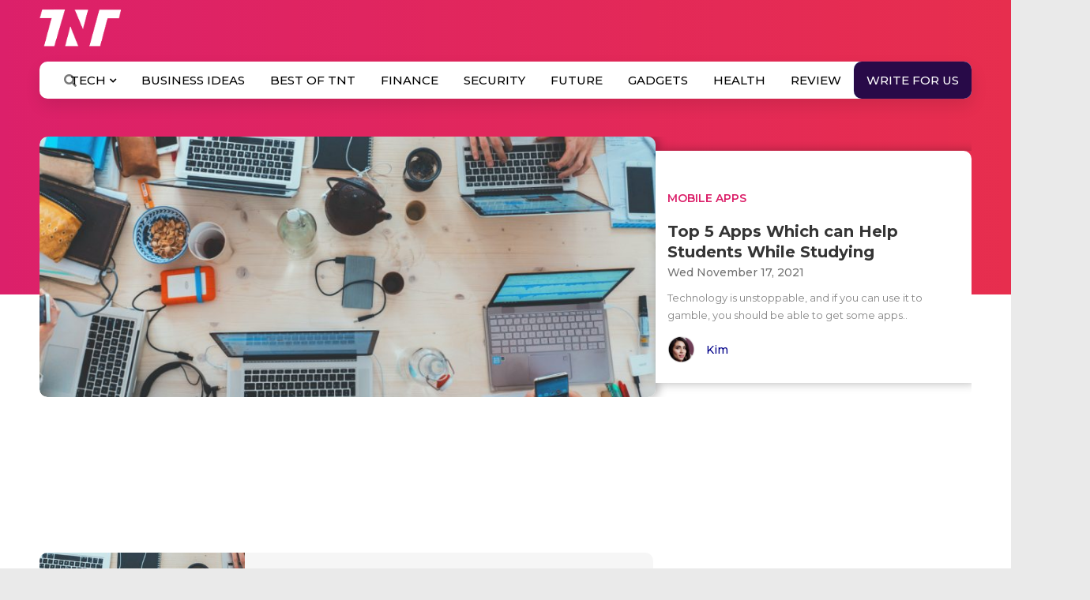

--- FILE ---
content_type: text/html; charset=UTF-8
request_url: https://www.the-next-tech.com/wp-admin/admin-ajax.php
body_size: 12
content:
{"ip":false}

--- FILE ---
content_type: text/html; charset=utf-8
request_url: https://www.google.com/recaptcha/api2/aframe
body_size: 116
content:
<!DOCTYPE HTML><html><head><meta http-equiv="content-type" content="text/html; charset=UTF-8"></head><body><script nonce="bhXZ3GL5zvgY_RkpmTPq0A">/** Anti-fraud and anti-abuse applications only. See google.com/recaptcha */ try{var clients={'sodar':'https://pagead2.googlesyndication.com/pagead/sodar?'};window.addEventListener("message",function(a){try{if(a.source===window.parent){var b=JSON.parse(a.data);var c=clients[b['id']];if(c){var d=document.createElement('img');d.src=c+b['params']+'&rc='+(localStorage.getItem("rc::a")?sessionStorage.getItem("rc::b"):"");window.document.body.appendChild(d);sessionStorage.setItem("rc::e",parseInt(sessionStorage.getItem("rc::e")||0)+1);localStorage.setItem("rc::h",'1762057466927');}}}catch(b){}});window.parent.postMessage("_grecaptcha_ready", "*");}catch(b){}</script></body></html>

--- FILE ---
content_type: text/css; charset=utf-8
request_url: https://www.the-next-tech.com/wp-content/themes/colormag/css/custom-style.css?ver=2.4
body_size: 27822
content:
::selection{color: #fff; background:#e32959;}
.btn,a,input {
  outline: 0!important;
}

.btn,p {
  font-family: Montserrat,sans-serif;
}

.agree input[type=checkbox],.ourSolutionCheck input[type=checkbox] {
  -webkit-appearance: none;
}

@font-face {
  font-family:TRAvalonBold;src:url(../fonts/TR-avalon-Bold.svg) format("svg"),url(../fonts/TR-avalon-Bold.woff) format("woff"),url(../fonts/TR-avalon-Bold.woff2) format("woff2");font-weight:400;font-style:normal;
}

@media (min-width:1200px) {
  .container {
    width: 1200px;
  }
}

.btn {
  font-size: 12px!important;
  font-weight: 600;
  border-radius: 100px!important;
  border: 0 solid transparent!important;
  padding: 10px 25px!important;
  transition: .2s ease-in-out 0s;
  -webkit-transition: .2s ease-in-out 0s;
  position: relative;
  min-width: 130px;
  text-transform: uppercase;
}

h1,h2,h3,h4,h5,h6,p {
  padding: 0;
  margin: 0;
}

.btn a {
  transition: .2s ease-in-out 0s;
  -webkit-transition: .2s ease-in-out 0s;
}

.btn.btn-primary {
  background: #e32959;
  color: #fff;
}

.btn.btn-primary:hover {
  background: #C7220A;
  box-shadow: none;
  color: #fff;
}

.btn.btn-primary a {
  color: inherit;
}

.btn.btn-default {
  background: #fff;
  color: #ff9600;
  border: 1px solid #ff9600!important;
}

.btn.btn-default a {
  color: inherit;
}

.btn.btn-default:hover {
  background: #e08400;
  color: #fff;
}

a:focus,a:hover {
  color: #000;
}

input:-webkit-autofill,input:-webkit-autofill:focus,input:-webkit-autofill:hover {
  -webkit-box-shadow: 0 0 0 1000px #fff inset!important;
}

.list-check-box input {
  position: absolute;
  width: 0;
  height: 0;
  visibility: hidden;
}

.list-check-box label {
  position: relative;
  padding-left: 25px;
  cursor: pointer;
  display: inline-block;
  color: #1e1e1e;
  font-size: 14px;
  text-transform: initial;
  font-weight: 600;
  margin-bottom: 0;
  padding-bottom: 0;
}

.list-check-box label:after,.list-check-box label:before {
  content: "";
  position: absolute;
}

.date-in-topbar,.right_topbar span a {
  text-transform: uppercase;
  font-family: Montserrat,sans-serif;
}

.list-check-box label:before {
  left: 0;
  top: 2px;
  width: 16px;
  height: 16px;
  border: 2px solid #ccc;
  background: #fff;
  transition: .3s;
  -webkit- transition: .3s;
}

.list-check-box label:after {
  top: 5px;
  left: 3px;
  width: 10px;
  height: 10px;
  background: url(../images/check-mark.svg);
  background-size: 100%;
  visibility: hidden;
  opacity: 0;
}

.full_wrapper,.topbar_login {
  width: 100%;
  float: left;
}

.list-check-box input[type=checkbox]:checked+label:before {
  border-color: #e32959;
}

.list-check-box input[type=checkbox]:checked+label:after {
  visibility: visible;
  opacity: 1;
}

.list-check-box label:hover:before {
  border-color: #444242;
}

/*sticky*/

body.fixed-body {padding-top: 146px; }
body.bodyfixed{padding-top: 92px;}
header.fixed-header .loginside_header{display: none;}
header.fixed-header .left_logoside a img {width: 130px; }
header.fixed-header {padding: 0px 0;}
header.fixed-header .headermenus {margin-top: 6px; margin-right: 0px; }
header.fixed-header .header_contacts {float: right; margin-top: 17px; }
header.fixed-header .navbar{margin-bottom: 0px;min-height: auto;}
header.fixed-header .header_inn {padding-top: 10px;padding-bottom: 10px;}
header{ /*float: left; width: 100%; padding: 15px 0;*/ -webkit-transition: all 0.5s ease; -moz-transition: position 10s; -ms-transition: position 10s; -o-transition: position 10s; transition: all 0.5s ease; box-shadow: 0px 2px 4px rgba(0, 0, 0, 0.2);-webkit-box-shadow: 0px 2px 4px rgba(0, 0, 0, 0.2); }

.fixed-header {position: fixed; top: 0; float: left; z-index: 3; background: rgba(255, 255, 255, 0.93); width: 100%; animation: smoothScroll 1s forwards; box-shadow: 0px 2px 4px rgba(0, 0, 0, 0.2);-webkit-box-shadow: 0px 2px 4px rgba(0, 0, 0, 0.2); }
@keyframes smoothScroll {
  0% {
    transform: translateY(-40px);
  }
  100% {
    transform: translateY(0px);
  }
}
/* END sticky*/

.mobiletoggle_icon{display: none;}
.tnt-mobile-menu{display: none;}
.footer_right_first:first-child .menu-useful-links-container{padding-right: 10px;}

.topbar_login {
  background: #000;
  height: 35px;
  padding-left: 30px;
  padding-right: 30px;
}

.left_topbar,.right_topbar {
  width: 50%;
  padding-top: 4px;
  display: inline-block;
}

.left_topbar {
  float: left;
}

.right_topbar {
  float: right;
  text-align: right;
}

.right_topbar span {
  display: inline-block;
  padding-left: 15px;
}

.date-in-topbar {
  color: #fff;
  font-size: 12px;
  font-weight: 500;
}

.right_topbar span:nth-of-type(1) {
  padding-right: 0;
  position: relative;
}

.right_topbar span a {
  color: #fff;
  font-size: 12px;
  font-weight: 600;
  text-decoration: none;
  outline: 0;
  transition: all .2s ease-in-out 0s;
  -webkit-transition: all .2s ease-in-out 0s;
  -moz-transition: all .2s ease-in-out 0s;
}

.lists_milipal p a:hover {
  text-decoration: underline;
}
.profileblog_box p a:hover{text-decoration: underline;}

.right_topbar span a:hover {
  color: #e32959;
}

.head_main_post {
  display: table;
  width: 100%;
}

.headpost_left,.headpost_right {
  display: table-cell;
  vertical-align: top;
}

.headpost_left {
  width: 66%;
}

.headpost_right {
  width: 34%;
  padding-left: 10px;
}

.auth_img,.auth_list {
  vertical-align: middle;
}

.headpost_right_first {
  width: 100%;
  display: block;
  margin-bottom: 12px;
}

.image_partofdark {
  width: 100%;
  display: block;
  position: relative;
  overflow: hidden;
}
.image_partofdark:hover .darklayer{opacity: 0.8;}
.darklayer,.headingtext,.onblock_click {
  position: absolute;
  left: 0;
  bottom: 0;
}

.darklayer {
  top: 0;
  right: 0;
  z-index: 0;
  background: -moz-linear-gradient(top,rgba(0,0,0,0) 0,rgba(0,0,0,.84) 100%);
  background: -webkit-linear-gradient(top,rgba(0,0,0,0) 0,rgba(0,0,0,.84) 100%);
  background: linear-gradient(to bottom,rgba(0,0,0,0) 0,rgba(0,0,0,.84) 100%);
  filter: progid:DXImageTransform.Microsoft.gradient( startColorstr='#00000000', endColorstr='#d6000000', GradientType=0 );
}

.image_partofdark img {
  margin-bottom: 0;
  min-width: 100%; object-fit: cover;
}

.headingtext {
  width: 100%;
  padding: 60px 60px 24px;
  z-index: 1;
}

.headpost_right_inner .headingtext {
  padding: 36px 36px 24px;
  z-index: 1;
}

.main_heading {
  font-size: 42px;
  color: #fff;
      font-family: Montserrat,sans-serif;
   font-weight:700;
}

.headpost_right_inner .main_heading {
  font-size: 22px;
      font-family: Montserrat,sans-serif;
   font-weight:700;
}

.heading_post_date {
  font-size: 12px;
  font-weight: 500;
  font-family: Montserrat,sans-serif;
  color: rgba(255,255,255,.7);
  display: block;
  padding-top: 8px;
}

.paddint_top_section {
  padding-top: 60px;
}

.paddint_bottom_section {
  padding-bottom: 60px;
}

.addpart {
  width: 100%;
  float: left;
  text-align: center;
}

.onblock_click {
  top: 0;
  right: 0;
  z-index: 1;
}

.section_titleside {
  font-size: 35px;
  color: #e32959;
      font-family: Montserrat,sans-serif;
   font-weight:700;
  text-transform: capitalize;
  padding-bottom: 40px;
  display: block;
  clear: both;
  line-height: normal;
}

.businesslabel,.redtitle span {
  font-family: Montserrat,sans-serif;
  text-transform: uppercase;
}

.latestnews_listing {
  width: 100%;
  float: left;
}

.latestnews_box {
  width: 100%;
  float: left;
  margin-bottom: 16px;
  position: relative;
}

.box_imageside {
  float: left;
}

.box_contentside {
  display: block;
  padding-left: 104px;
}

.blog_small_title {
  color: #191919;
  font-size: 16px;
  font-weight: 600;
}

.blogamsll_date {
  color: rgba(25,25,25,.7);
  font-size: 12px;
  font-weight: 500;
  display: block;
  margin-top: 12px;
}

.medium_blog_image {
  width: 100%;
  float: left;
}

.medium_blog_content {
  margin-top: 16px;
  width: 100%;
  float: left;
}


.lateststory_blog_medium .row:after, .lateststory_blog_medium .row:before {
  display: none;
}

.lateststory_blog_medium .row {
  display: -webkit-box;
  display: -webkit-flex;
  display: -ms-flexbox;
  display: flex;
  -webkit-flex-wrap: wrap;
  -ms-flex-wrap: wrap;
  flex-wrap: wrap;
  margin-right: -15px;
  margin-left: -15px;
  position: relative;
}

.lateststory_blog_medium .row .col-sm-4 {
  -webkit-box-flex: 0;
  -webkit-flex: 0 0 33.333333%;
  -ms-flex: 0 0 33.333333%;
  flex: 0 0 33.333333%;
  max-width: 33.333333%;
  margin-bottom: 24px;
}

.lateststory_blog_medium {
  width: 100%;
  float: left;
}

.videosection_side {
  background: #080808;
}

.text_white {
  color: #fff!important;
}

.video_blog_list .box_contentside {
  padding-left: 152px;
}

.button_side {
  width: 100%;
  float: left;
  padding-top: 15px;
}

.full_long_side .main_heading {
  font-size: 35px;
}

.video_blog_list .box_imageside {
  float: left;
  width: 135px;
  height: 107px;
  overflow: hidden;
}

.lists_milipal,.lists_milipal p a,.redtitle {
  float: left;
  width: 100%;
}

.video_blog_list .box_imageside img {
  min-width: 100%;
  height: 100%;
  object-fit: cover;
  -webkit-object-fit: cover;
}

.businesslabel {
  display: inline-block;
  background: #e32959;
  font-size: 12px;
  font-weight: 500;
  padding: 7px 20px;
  color: #fff;
  border-radius: 100px;
  margin-bottom: 10px;
}

.business_leftside .main_heading {
  font-size: 30px;
}

.business_rightside_one .main_heading {
  font-size: 22px;
}

.business_rightside_one .headingtext {
  padding: 30px;
}

.business_leftside .headingtext {
  padding: 40px;
}

.business_rightside_small .headingtext {
  padding: 18px;
}

.business_rightside_main .col-sm-6 {
  margin-top: 25px;
}

.business_rightside_small .main_heading {
  font-size: 18px;
}

.texhmultipal_box .headingtext {
  padding: 30px;
}

.texhmultipal_box .main_heading {
  font-size: 22px;
}

.redtitle {
  background: #fee7ea;
  font-size: 12px;
  color: #e32959;
  padding: 15px;
}

.redtitle span {
  font-weight: 500;
  font-size: 12px;
}

.redtitle p {
      font-family: Montserrat,sans-serif;
   font-weight:700;
  font-size: 15px;
  margin: 0;
  padding: 10px 0 0;
}

.bottombar span,.custommenu_mycss .main-navigation a,.footer_left p,.footerlink_title {
  font-family: Montserrat,sans-serif;
}

.texhmultipal_box .section_titleside {
  padding-bottom: 20px;
}

.lists_milipal {
  padding: 12px 12px 12px 0;
  border-bottom: 1px solid #e8e8e8;
}

.lists_milipal span {
  color: #b31e31;
  float: left;
  font-size: 15px;
}

.lists_milipal p {
  display: block;
  padding-left: 16px;
}

.footer_left a,.lists_milipal p a,.menufooter_add a {
  display: inline-block;
}

.lists_milipal p a {
  font-size: 14px;
  color: rgba(0,0,0,.9);
  font-weight: 400;
  line-height: 1.6;
  white-space: nowrap;
  text-overflow: ellipsis;
  overflow: hidden;
  transition: all .2s ease-in-out 0s;
  -webkit-transition: all .2s ease-in-out 0s;
  -moz-transition: all .2s ease-in-out 0s;
}

.texhmultipal_box .headingtext {
  padding-bottom: 10px;
}

.lists_milipal p a:hover {
  color: #e32959;
}

.bottombar span {
  font-size: 14px;
  color: rgba(255,255,255,.3);
}

.bottombar {
  background: #0f0f0f;
  padding-top: 12px;
  padding-bottom: 12px;
  text-align: center;
}

.mycustom_footer {
  background: #000;
}

.footer_left p {
  font-size: 14px;
  color: #fff;
  line-height: 1.6;
  padding-top: 16px;
      text-align: left;
}

.menufooter_add {
  float: right;
}

.menufooter_left {
  display: inline-block;
  float: left;
  width: 50%;
}
/*.footerCemail{width: 100%;float: left;}*/
.footer_right .footerCemail ul li{margin-bottom: 4px;display: block;color: #fff;}
.footer_right .footerCemail ul li i{float: left;margin-top: 4px;}
.footer_right .footerCemail ul li a{    display: block;padding-left: 26px; color: #fff; font-size: 16px; font-weight: 500; text-transform: lowercase;} 
.footer_right .footerCemail ul li a:hover{color: #e32959;}
.menufooter_newsFoot{float: left;width: 50%;}
.footer_right .footerCemail ul {display: block; margin-top: 22px; }
.menufooter_newsFoot .formkit-form[data-uid="abb36b9ad5"] [data-style="clean"]{padding: 0;}

.footer_right_first {
  display: inline-block;
  width: 50%;
  float: left;
}

.footerlink_title,
.right-detail .categories_listed .widget_heading_name,
.right-detail .textwidget .widget_heading_name {
  font-size: 18px;
  color: #fff;
  position: relative;
  font-weight: 500;
  padding-bottom: 16px;
}

.footerlink_title::after,
.right-detail .categories_listed .widget_heading_name::after,
.right-detail .textwidget .widget_heading_name::after{
  content: '';
  position: absolute;
  bottom: 0;
  left: 0;
  width: 78px;
  height: 3px;
  background: #f67e7d;
}
.right-detail .categories_listed .widget_heading_name,
.right-detail .textwidget .widget_heading_name{color: #2d2d2d;margin-bottom: 20px;margin-top: 40px;}

.footer_right_first ul {
  display: block;
  margin-top: 22px;
}

.footer_right_first ul li {
  display: block;
  margin-bottom: 10px;
}

.footer_right_first ul li a {
  display: inline-block;
  color: #fff;
  font-size: 14px;
  font-weight: 500;
  text-transform: capitalize;
  transition: all .2s ease-in-out 0s;
  -webkit-transition: all .2s ease-in-out 0s;
  -moz-transition: all .2s ease-in-out 0s;
}

.footer_right_first ul li a:hover {
  color: #e32959;
}



.footer_right {
  width: 100%;
  float: left;
  padding-left: 10px;
}

/*
.custommenu_mycss .fa.search-top,.main-navigation a {
  color: #000;
  font-size: 16px;
}
.custommenu_mycss .main-navigation a {
  color: #000;
  font-size: 16px;
  text-transform: uppercase;
}

#content .post .article-content .entry-title,#respond h3#reply-title,.widget_heading_name {
  font-family: Montserrat,sans-serif;
  font-weight:700;
}

#site-navigation {
  box-shadow: 0 0 0 transparent inset;
  position: relative;
  background-color: #fff;
  border-top: 0 solid #289dcc;
  padding-right: 30px;
  padding-left: 30px;
  z-index: 9;
}

.main-navigation a {
  padding: 12px 24px;
}

.main-navigation a:hover,.main-navigation ul li.current-menu-ancestor>a,.main-navigation ul li.current-menu-item>a,.main-navigation ul li.current_page_ancestor>a,.main-navigation ul li.current_page_item>a,.main-navigation ul li.focus>a,.main-navigation ul li:hover>a {
  background-color: transparent;
  color: #e32959;
}

.main-navigation a:hover {
  color: #e32959!important;
}

.main-navigation a:hover,.main-navigation li.menu-item-has-children:hover>a:after,.main-navigation ul li.current-menu-ancestor a,.main-navigation ul li.current-menu-item a,.main-navigation ul li.current-menu-item a:after,.main-navigation ul li.current_page_ancestor a,.main-navigation ul li.current_page_item a,.main-navigation ul li:hover>a {
  color: #e32959;
}*/

#masthead {
  float: left;
  width: 100%;
  padding-left: 0;
  padding-right: 0;
}

.is-sticky nav#site-navigation {
  width: 100%!important;
  left: 0;
}

.fa.search-top {
  right: 0;
  top: 4px;
}

.mainheader_logo a {
  padding: 12px 0;
}

.mainheader_logo {
  float: left;
}

.menumain_perent {
  float: right;
  padding-top: 22px;
}

.fa.search-top:hover {
  background-color: transparent;
}

.main-navigation li.menu-item-has-children>a:after,.main-navigation li.page_item_has_children>a:after {
  content: "\f107";
  color: #000;
}

.colormag-button,button,input[type=reset],input[type=button],input[type=submit] {
  background-color: #e32959;
}

.menu_tnt {
  float: left;
  margin-right: 25px;
}

#site-navigation .inner-wrap {
  float: right;
  position: initial;
}

.menu_tnt>ul>li>ul {
  top: 100%;
  background: #eee;
  left: 0;
  right: 0;
  position: absolute;
  border-top: solid 1px #ddd;
  box-shadow: 0 4px 3px rgba(0,0,0,.1);
}

.menu_tnt>ul>li>ul>li>ul {
  display: block;
  float: left;
  width: 100%;
}

.main-navigation li {
  position: initial;
}

.menu_tnt>ul>li>a {
  position: relative;
}

.menu_tnt>ul>li>a:after {
  content: "";
  display: block;
  position: absolute;
  height: 56px;
  width: 100%;
  top: 38%;
  left: 0;
  right: 0;
}

.menu_submenus {
  display: block;
  width: 100%;
  margin: 0 0 0 auto;
  padding-right: 260px;
  max-width: 1370px;
  background: #fff;
}

.menu_submenus:after,.menu_submenus:before {
  content: "";
  display: block;
  clear: both;
}

.menu_submenus__left {
  float: left;
  margin-left: -210px;
  width: 200px;
  padding-top: 25px;
  padding-bottom: 25px;
}

.menu_submenus__right {
  float: right;
  width: 100%;
  text-align: left;
  padding: 25px 0;
}

.main-navigation .menu_tnt .menu_submenus__left a {
  color: #444;
  text-align: right;
  padding: 10px;
  text-transform: none;
  font-weight: 500;
  font-size: 15px;
  line-height: normal;
}

.blogPosts {
  float: left;
  width: 20%;
  padding-left: 25px;
  position: relative;
}

.blogPosts__img {
  float: left;
  width: 100%;
}

.blogPosts__img img {
  min-width: 100%;
  min-height: 115px;
  max-height: 115px;
  object-fit: cover;
}

.blogPosts h4 {
  display: block;
  clear: both;
  padding-top: 10px;
  font-size: 15px;
  color: #666;
}

.blogPosts:hover h4 {
  color: #111;
}

a.post_overss {
  position: absolute;
  z-index: 1;
  top: 0;
  right: 0;
  bottom: 0;
  left: 25px;
}

.is-sticky nav#site-navigation {
  box-shadow: 0 2px 3px rgba(0,0,0,.1);
}

.menu_submenus__left ul {
  display: block!important;
}

.menu_tnt>ul>li.subms>a {
  position: relative;
}

.menu_tnt>ul>li.subms>a:before {
  content: "";
  background: url(../images/chevron-arrow-down.svg) center no-repeat;
  background-size: 100%;
  position: absolute;
  right: 10px;
  top: 50%;
  width: 8px;
  height: 8px;
  transform: translate(0,-50%);
  -webkit-transform: translate(0,-50%);
  opacity: .5;
}

.tabs_contents_data {
  display: none;
}

.tabs_contents_data.current {
  display: block;
}

.menu_tnt .menu_submenus__left li.current a {
  color: #e32959;
}

#primary {
  width: 100%;
}

/*.single_left {
  float: left;
  width: 72%;
  padding-right: 25px;
  position: relative;
  margin-bottom: 30px;
}*/

/*.single_left::after,.single_right::after {
  content: '';
  position: absolute;
  width: 1px;
  background: #bfbfbf;
}

.single_left::after {
  right: -1px;
  top: 200px;
  height: -moz-calc(100% - (200px));
  height: -webkit-calc(100% - (200px));
  height: calc(100% - (200px));
}*/

/*.single_right::after {
    left: 0px;
    top: 0;
    height: 100%;
    height: -moz-calc(100% - (-200px));
    height: -webkit-calc(100% - (-200px));
    height: calc(100% - (-200px));
}*/

body.single,body.single #main {
  background: #fff;
}

.single_right {
  float: right;
  width: 28%;
  padding-left: 25px;
  /*border-left: solid 1px #bfbfbf;*/
  margin-bottom: 30px;
  position: relative;
}

body.single #main {
  padding: 50px 0;
}

#main {
  clear: both;
}

#content .post .article-content .entry-title {
  font-size: 40px;
  color: #e32959;
}

#content .post .article-content {
  padding: 0;
  float: left;
  width: 100%;
}

.post .featured-image {
  display: block;
  clear: both;
}

.featured-image a {
  display: block;
}
.featured-image a img{width: 100%;}

.post .featured-image:after,.post .featured-image:before {
  content: "";
  display: block;
  clear: both;
}

.adv_section {
  display: block;
  width: 100%;
  clear: both;
}

.adv_section:after,.adv_section:before {
  content: "";
  display: block;
  clear: both;
}

.widgets_sidebar {
  display: block;
  clear: both;
  width: 100%;
  padding-bottom: 25px;
  margin-bottom: 25px;
  border-bottom: solid 2px #c4c4c4;
}

.widgets_sidebar:after,.widgets_sidebar:before {
  content: "";
  display: block;
  clear: both;
}

.single_right .adv_section {
  margin-bottom: 30px;
  text-align: right;
}

.widget_heading_name {
  display: block;
  width: 100%;
  clear: both;
  font-size: 20px;
  color: #e32959;
  padding-bottom: 15px;
}

.slidbar_list {
  display: block;
  width: 100%;
  clear: both; padding-bottom: 30px;
}

.slidbar_list:after,.slidbar_list:before {
  content: "";
  display: block;
  clear: both;
}

.slidbar_list ul li {
  float: left;
  width: 100%;
}

.slidbar_list ul li a {
  display: block;
  width: 100%;
}

.img_post {
  float: left;
  width: 90px;
}

.img_post img {
  min-width: 100%;
  min-height: 90px;
  object-fit: cover;
  max-height: 190px;
}

.auth_img img,.author_clear_left img {
  min-height: 100%;
  min-width: 100%;
  object-fit: cover;
}

.post_contentright {
  display: block;
  overflow: hidden;
  padding-left: 10px;
}

.post_contentright h6 {
  font-size: 16px;
  font-weight: 600;
  color: #000;
  line-height: 1.4;
}

.missout_sub,.post_contentright b {
  font-size: 12px;
  display: block;
  clear: both;
}

.post_contentright b {
  color: #737373;
  padding-top: 4px;
  font-weight: 500;
}

.slidbar_list ul li a:hover .post_contentright h6 {
  color: #e32959;
}

.slidbar_list ul li+li {
  margin-top: 15px;
}

.missout_sub {
  width: 100%;
  color: #737373;
  font-weight: 600;
  margin: -8px 0 0;
}

.wpmm-vertical-tabs,button.btn_miss {
  margin-bottom: 0;
}

.nevermiss_section {
  float: left;
  width: 100%;
  margin-top: 15px;
}

.nevermiss_section form {
  display: block;
  width: 100%;
}

.nevermiss_section form:after,.nevermiss_section form:before {
  content: "";
  display: block;
  clear: both;
}

.left_inp_miss {
  float: left;
  width: 70%;
  position: relative;
}

.left_inp_miss i {
  position: absolute;
  z-index: 1;
  left: 14px;
  top: 13px;
  color: #a4a4a4;
  pointer-events: none;
}

.left_inp_miss input[type=text] {
  display: block;
  width: 100%;
  background: #e6e6e6;
  border-radius: 4px;
  border: 1px solid #d3d3d3;
  height: 40px;
  padding: 0 10px 0 40px;
  font-size: 13px;
  font-weight: 600;
  margin-bottom: 0;
}

button.btn_miss {
  padding: 0;
  font-size: 16px;
  font-weight: 600;
  width: 27%;
  float: right;
  line-height: 40px;
  height: 40px;
}

.author_single {
  display: block;
  width: 100%;
  clear: both;
  padding-top: 10px;
  padding-bottom: 15px;
}
.authperent {
    display: inline-block;
    min-width: 50px;
    vertical-align: middle;
    width: 50px;
}
.auth_list {
    padding-left: 10px;
    font-size: 14px;
    font-weight: 600;
    display: block;
    padding-left: 0px;
    display: inline-block;
    vertical-align: middle;
    width: 79%;
    text-align: left;
}

.author_single:after,.author_single:before {
  content: "";
  display: block;
  clear: both;
}

.auth_img,.auth_list,.auth_list span {
  display: inline-block;
}

/*.auth_img {
  width: 42px;
  height: 42px;
  overflow: hidden;
  border-radius: 50px;
}


.auth_list {
  padding-left: 10px;
  font-size: 14px;
  font-weight: 600;
}*/
.auth_img {
    width: 42px;
    height: 42px;
    overflow: hidden;
    border-radius: 50px;
    float: left;
}
.auth_list {
   /* padding-left: 10px;
    font-size: 14px;
    font-weight: 600;
    display: block;
    padding-left: 50px;*/
}


.auth_list span {
  vertical-align: baseline;
  color: #e32959;
}

.auth_list span a {
  color: #e32959;
}

.auth_list span a:hover {
  color: #bc2d18;
}

.after_imagesection {
  display: block;
  width: 100%;
  clear: both;
  padding: 20px 0;
}

.after_imagesection:after,.after_imagesection:before {
  content: "";
  display: block;
  clear: both;
}

.single_adv_section {
  display: block;
  width: 100%;
  clear: both;
  padding-bottom: 30px;
  text-align: center;
  padding-top: 10px;
}

.single_adv_section:after,.single_adv_section:before {
  content: "";
  display: block;
  clear: both;
}

.comment_onposts {
  float: left;
  background: #e32959;
  border-radius: 50px;
  color: #fff;
  padding: 0 15px;
  line-height: 34px;
  cursor: pointer;
}

.comment_onposts span {
    padding-left: 10px;
    font-weight: 500;
    font-size: 14px;
}
.default-wp-page {
  display: none!important;
}

#respond h3#reply-title {
  font-size: 35px;
  color: #e32959;
  padding-bottom: 15px;
}

/*-- My Edit mega menu --*/
/*#wp-megamenu-primary>.wpmm-nav-wrap ul.wp-megamenu>li>a {
  color: #000;
  padding: 14px 20px;
  font-size: 16px;
  font-weight: 500;
  text-transform: uppercase;
  line-height: normal;
  font-family: Montserrat,sans-serif;
  position: relative;
}

#wp-megamenu-primary>.wpmm-nav-wrap ul.wp-megamenu>li>a:after {
  content: "";
  position: absolute;
  height: 45px;
  left: 0;
  right: 0;
  display: block!important;
  top: 40%;
}

.comment-respond .logged-in-as,.device_search,.device_search .fa-times {
  display: none;
}

#wp-megamenu-primary>.wpmm-nav-wrap ul.wp-megamenu>li>a b {
  font-size: 13px;
  color: #999;
  margin-right: -9px;
}

#wp-megamenu-primary>.wpmm-nav-wrap ul.wp-megamenu>li ul.wp-megamenu-sub-menu li.active>a,#wp-megamenu-primary>.wpmm-nav-wrap ul.wp-megamenu>li ul.wp-megamenu-sub-menu li.current-menu-ancestor>a,#wp-megamenu-primary>.wpmm-nav-wrap ul.wp-megamenu>li ul.wp-megamenu-sub-menu li:hover>a,#wp-megamenu-primary>.wpmm-nav-wrap ul.wp-megamenu>li.active>a,#wp-megamenu-primary>.wpmm-nav-wrap ul.wp-megamenu>li.current-menu-ancestor>a,#wp-megamenu-primary>.wpmm-nav-wrap ul.wp-megamenu>li:hover>a {
  color: #e32959;
}

#wp-megamenu-primary {
  padding-left: 0;
  float: left;
}

.wp-megamenu-wrap .wpmm-nav-wrap>ul.wp-megamenu>li.wpmm_dropdown_menu ul.wp-megamenu-sub-menu {
  margin-top: 15px;
  padding-top: 15px;
  padding-bottom: 15px;
  border-top: solid 1px #ddd;
}

#wp-megamenu-primary>.wpmm-nav-wrap ul.wp-megamenu h1,#wp-megamenu-primary>.wpmm-nav-wrap ul.wp-megamenu h2,#wp-megamenu-primary>.wpmm-nav-wrap ul.wp-megamenu h3,#wp-megamenu-primary>.wpmm-nav-wrap ul.wp-megamenu h4,#wp-megamenu-primary>.wpmm-nav-wrap ul.wp-megamenu h5,#wp-megamenu-primary>.wpmm-nav-wrap ul.wp-megamenu h6,#wp-megamenu-primary>.wpmm-nav-wrap ul.wp-megamenu>li ul.wp-megamenu-sub-menu li,#wp-megamenu-primary>.wpmm-nav-wrap ul.wp-megamenu>li ul.wp-megamenu-sub-menu li a {
  font-family: Montserrat,sans-serif!important;
}

#wp-megamenu-primary>.wpmm-nav-wrap ul.wp-megamenu>li ul.wp-megamenu-sub-menu li a {
  font-weight: 500;
  font-size: 14px;
}

#wp-megamenu-primary>.wpmm-nav-wrap ul.wp-megamenu>li.wpmm_mega_menu>ul.wp-megamenu-sub-menu {
  margin-top: 15px;
  border-top: solid 1px #ddd;
  box-shadow: 0 2px 4px rgba(0,0,0,.2);
  width: 100%;
  margin-left: 0;
}

.wp-megamenu-wrap .wpmm-nav-wrap>ul.wp-megamenu>li.wpmm_mega_menu>ul.wp-megamenu-sub-menu>li.wpmm-row>ul.wp-megamenu-sub-menu>li {
  padding-top: 0;
  padding-bottom: 0;
}

.wpmm-vertical-tabs-nav {
  background: #f3f3f3;
}

ul.wp-megamenu li ul.wp-megamenu-sub-menu .wpmm-vertical-tabs-nav ul li.active a {
  border: 0;
  background: #fff!important;
}

.wpmm-grid-post-content .grid-post-title a {
  font-weight: 500!important;
}

.wpmm-grid-post .wpmm-grid-post-img-wrap .post-in-image a {
  margin-right: 3px;
  border-radius: 50px;
  margin-bottom: 4px;
  font-size: 12px!important;
  background: rgba(0,0,0,.7)!important;
  padding: 1px 12px!important;
}

.wpmm-grid-post-img-wrap .post-in-image {
  left: 5px;
}*/

/*-- END My Edit mega menu --*/
.single_left .entry-content{ text-align: justify; }
.single_left .entry-content h2,.single_left .entry-content h3,.single_left .entry-content h4,.single_left .entry-content h5,.single_left .entry-content h6 {
  font-weight: 600;
  margin-top: 30px;
  margin-bottom: 10px;
}

.single_left .entry-content h2 {
  font-size: 24px;
}

.single_left .entry-content h3 {
  font-size: 22px;
}

.single_left .entry-content h4 {
  font-size: 20px;
}

.single_left .entry-content h5 {
  font-size: 18px;
}

.single_left .entry-content h6 {
  font-size: 16px;
}

.single_left .entry-content p {
  font-weight: 500;
}

.single-related-posts .article-content {
  padding: 0;
}

.single-related-posts {
  box-shadow: none;
}

#comments {
  border-top: 0;
}

.author_clear,.related-posts-main-title {
  border-top: solid 1px #c9c9c9;
  clear: both;
}

.single-related-posts .article-content .entry-title {
  font-size: 16px;
  font-weight: 600;
  color: #000;
}

.author_clear {
  display: block;
  width: 100%;
  margin-top: 70px;
  padding-top: 30px;
}

.author_clear:after,.author_clear:before {
  content: "";
  display: block;
  clear: both;
}

.post .entry-content {
  display: block;
  clear: both;
}

.post .entry-content:after,.post .entry-content:before {
  content: "";
  display: block;
  clear: both;
}

.author_clear_left {
  float: left;
  width: 78px;
  height: 78px;
  border-radius: 50%;
  overflow: hidden;
}

.author_clear_content {
  display: block;
  overflow: hidden;
  padding-left: 20px;
}

.author_clear_content h5 {
  font-size: 20px;
  font-weight: 600;
  color: #e32959;
  display: block;
  padding-bottom: 5px;
}

.author_clear_content p {
  display: block;
  clear: both;
  font-weight: 500;
}

.related-posts-main-title {
  display: block;
  width: 100%;
  margin-top: 30px;
  padding-top: 25px;
  font-weight: 600;
  font-size: 35px;
  color: #e32959;
      font-family: Montserrat,sans-serif;
   font-weight:700;
  padding-bottom: 25px;
}

.related-posts-main-title span {
  padding-left: 0;
  font-size: inherit;
}

.byline a:hover,.comments a:hover,.edit-link a:hover,.posted-on a:hover,.single-related-posts .article-content .entry-title a:hover,.tag-links a:hover {
  color: #e32959;
}

.single-related-posts .article-content .below-entry-meta .byline a,.single-related-posts .article-content .below-entry-meta .comments a,.single-related-posts .article-content .below-entry-meta .posted-on a {
  font-weight: 500;
}

.comment-form .form-submit input[type=submit] {
  clear: both;
  border-radius: 50px;
  font-size: 14px;
  font-weight: 500;
  text-transform: uppercase;
  padding-top: 7px;
  padding-bottom: 7px;
}

.comment-notes {
  padding-bottom: 20px;
}

.comment-form input[type=text],.comment-form input[type=email],.comment-form input[type=number],.comment-form input[type=url],.comment-form textarea {
  background: 0 0;
  border: 1px solid #d3d3d3;
  border-radius: 4px;
  width: 100%;
  line-height: 20px!important;
  padding: 8px 10px!important;
  outline: 0!important;
}

.comment-form textarea {
  min-width: 100%;
  max-width: 100%;
  min-height: 100px;
}

.comment-form-author {
  float: left;
  width: 33.3333%;
  padding-right: 15px;
}

.comment-form-email {
  float: left;
  width: 33.3333%;
  padding-right: 7px;
  padding-left: 7px;
}

.comment-form-url {
  float: left;
  width: 33.3333%;
  padding-left: 15px;
}

#respond form label {
  text-transform: uppercase;
  font-size: 12px;
  font-weight: 500;
}

.form-submit {
  float: left;
  clear: both;
}

.single_left .entry-content ol,.single_left .entry-content ul {
  margin-top: 25px;
  clear: both;
  display: block;
  padding-left: 18px;
}

.single_left .entry-content ol li,.single_left .entry-content ul li {
  clear: both;
  font-weight: 500;
  font-size: 15px;
  margin-bottom: 10px;
  line-height: 1.5;
  padding-left: 10px;
}

.single_left .entry-content a:hover {
  color: #e32959;
}

.blog_listing_main {
  width: 100%;
  float: left;
}

.profile_data {
  border: 1px solid #ededed;
  padding: 15px;
}

.profile_imgside {
  float: left;
  width: 100px;
}

.profile_desc_side {
  display: block;
  padding-left: 115px;
}

.profile_desc_side h1 {
  display: block;
  width: 100%;
  font-size: 34px;
  color: #e32959;
      font-family: Montserrat,sans-serif;
   font-weight:700;
  font-weight: 600;
}

.country_side {
  width: 100%;
  float: left;
  padding-top: 10px;
}
.profile_desc_side .country_side{padding-top: 0px;}

.country_side p {
  display: block;
  font-size: 14px;
  font-weight: 500;
  margin-top: 10px;
}

.country_side img {
  float: left;
  width: 16px;
}

.profile_data,.profile_social_side {
  width: 100%;
  float: left;
}

.country_side div {
  display: block;
  padding-left: 22px;
  line-height: 1;
  font-size: 14px;
  font-weight: 500;
}

.profile_social_side {
  padding-top: 10px;
  text-align: left;
}

.profile_social_side ul {
  margin: 0;
  padding: 0;
}

.profile_social_side ul li {
  display: inline-block;
  margin-right: 10px;
}

.profile_social_side ul li a {
  color: #6b6b6b;
  font-size: 20px;
}

.profile_social_side ul li a:hover {
  color: #e32959;
  transition: all .2s ease-in-out 0s;
  -webkit-transition: all .2s ease-in-out 0s;
  -moz-transition: all .2s ease-in-out 0s;
}

.blog_account_left {
  display: block;
  padding-right: 330px;
  padding-bottom: 60px;
}

.blog_account_left_inner {
  width: 100%;
  float: left;
  position: relative;
}

.blog_account_left_inner::after {
  content: '';
  position: absolute;
  right: -15px;
  top: 0;
  bottom: 0;
  width: 1px;
  background: #ededed;
  height: 100%;
}

.profile_blogs .col-sm-6 {
  margin-bottom: 30px;
}

.profile_blogs .col-sm-6:nth-of-type(odd) {
  clear: both;
}

.profile_blogs {
  width: 100%;
  float: left;
  padding-top: 30px;
}

.profileblog_box {
  width: 100%;
  float: left;
}

.profile_box_desc_side h6 {
  font-weight: 500;
  font-size: 18px;
}

.profile_blog_img img {
  width: 100%;
}

.img_and_title:hover .profile_box_desc_side h6 {
  color: #e32959;
}

.img_and_title {
  width: 100%;
  float: left;
  position: relative;
}

.profile_box_desc_side {
  width: 100%;
  float: left;
  font-size: 14px;
  padding-top: 10px;
}

.postion_link {
  position: absolute;
  top: 0;
  bottom: 0;
  left: 0;
  right: 0;
}

.bottom_side_date,.bottom_side_user {
  top: 2px;
  position: relative;
  display: inline-block;
}

.bottom_side_usercomment {
  width: 100%;
  float: left;
  padding-top: 8px;
}

.bottom_side_date {
  font-size: 10px;
  font-weight: 500;
  color: #aaa;
  padding-right: 6px;
}

.comment_block {
  position: relative;
  float: right;
  font-size: 10px;
  text-align: center;
}

span.bottom_side_user a {
  font-size: 12px;
  font-weight: 600;
  color: #23282d;
}

.comment_block a {
  color: #fff;
  background-color: #000;
  display: inline-block;
  min-width: 17px;
  padding: 3px 4px 4px 5px;
  position: relative;
}

.comment_block a::after {
  position: absolute;
  bottom: -3px;
  left: 0;
  content: '';
  width: 0;
  height: 0;
  border-style: solid;
  border-width: 3px 3px 0 0;
  border-color: #000 transparent transparent;
}

.profile_blog_addpart {
  width: 100%;
  float: left;
  padding-bottom: 30px;
  padding-top: 30px;
}

.addpart a {
  display: inline-block;
}

.blog_account_right {
  float: right;
  width: 300px;
  position: relative;
}
.blog_account_right::after {
  content: '';
  position: absolute;
  width: 1px;
  background: #ededed;
  height: 100%;
  left: -16px;
}

.blog_profile_right_inner {
  width: 100%;
  float: left;
}

.authorpage_main .blog_account_right {
     float: none; 
     width: auto; 
    display: block;
    padding-left: 870px;
}
.authorpage_main .blog_account_right::after{display: none;}
.authorpage_main .blog_account_left {
    padding-right: 0px;
    padding-bottom: 60px;
    float: left;
    width: 840px;
}
.authorpage_main .profile_blog_realtive_content{position: relative;}
.authorpage_main .profile_blog_realtive_content::after {
    content: '';
    position: absolute;
    width: 1px;
    background: #ededed;
    left: -16px;
    top: 0;
    height: 100%;
}
.authorpage_main .blog_account_right form{margin-top: 0px;}

.profile_blog_realtive_content {
  width: 100%;
  float: left;
  padding-bottom: 30px;
}

.profile_blog_realtive_content p {
  font-size: 14px;
}

.profile_blog_realtive_content p a {
  display: inline-block;
  color: #e32959;
  font-size: 14px;
  font-weight: 400;
}

.dropdown_user ul li a,.logintime_user ul.dropdown-menu li a {
  font-weight: 500;
  text-transform: capitalize;
  font-size: 14px;
  text-align: left;
  display: block;
}

.dropdown_user,.logintime_user ul.dropdown-menu {
  position: absolute;
  top: 28px;
  left: -144px;
  z-index: 9999;
}
.logintime_user ul.dropdown-menu{ left: auto; right: -20px; }

.bannerside_add,.logintime_user {
  position: relative;
}

.logintime_user ul.dropdown-menu {
  width: 200px;
  background-color: #fff;
  box-shadow: 0 2px 10px rgba(0,0,0,.1);
  border-radius: 5px;
  border: 1px solid rgba(0,0,0,.1);
  padding-top: 10px;
  padding-bottom: 10px;
}

.logintime_user ul.dropdown-menu li a {
  color: #000;
  padding: 6px 10px;
  transition: all .2s ease-in-out 0s;
  -webkit-transition: all .2s ease-in-out 0s;
  -moz-transition: all .2s ease-in-out 0s;
}

.logintime_user ul.dropdown-menu li a:hover {
  background: rgba(119,119,119,.39);
  color: #fff;
}

a.admin_click {
  cursor: pointer;
}

.dropdown_user ul {
  width: 280px;
  background-color: #fff;
  box-shadow: 0 2px 10px rgba(0,0,0,.1);
  border-radius: 5px;
  border: 1px solid rgba(0,0,0,.1);
  padding-top: 10px;
  padding-bottom: 10px;
}

.dropdown_user ul li a {
  color: #000;
  padding: 6px 10px;
  transition: all .2s ease-in-out 0s;
  -webkit-transition: all .2s ease-in-out 0s;
  -moz-transition: all .2s ease-in-out 0s;
}

.dropdown_user ul li a:hover {
  background: rgba(119,119,119,.39);
  color: #fff;
}

.nevermiss_section .left_inp_miss input[type=email] {
  display: block;
  width: 100%;
  background: #e6e6e6;
  border-radius: 4px;
  border: 1px solid #d3d3d3;
  height: 40px;
  padding: 0 10px 0 40px;
  font-size: 13px;
  font-weight: 600;
  margin-bottom: 0;
}

.nevermiss_section input.btn_miss {
  padding: 0;
  font-size: 14px;
  font-weight: 600;
  width: 27%;
  float: right;
  line-height: 40px;
  height: 40px;
}

.comment-respond {
  width: 100%;
  float: left;
  padding-top: 70px;
}

#wp-megamenu-primary {
  background-color: transparent;
}

.user_page_main {
  background: #efefef;
  padding: 50px 0;
  width: 100%;
  display: block;
  float: left;
}

.form_main {
  float: left;
  width: 100%;
}

.form_groupp {
  display: block;
  width: 100%;
  margin-bottom: 14px;
}

.labelcss {
  font-size: 14px;
  font-weight: 500;
  color: #4c4c4c;
  display: block;
}

input.input_of_forms,textarea.input_of_forms {
  padding: 10px;
  font-weight: 400;
  color: #000;
  background-color: #fff;
  margin: 0;
  line-height: normal;
  font-size: 14px;
  outline: 0!important;
  transition: all .2s ease-in-out 0s;
  width: 100%;
}

input.input_of_forms {
  height: 40px;
  border: 1px solid rgba(142,142,142,.38);
  border-radius: 4px;
  -webkit-transition: all .2s ease-in-out 0s;
  -moz-transition: all .2s ease-in-out 0s;
}

textarea.input_of_forms {
  resize: none;
  height: 140px;
  border: 1px solid rgba(142,142,142,.38);
  border-radius: 4px;
  -webkit-transition: all .2s ease-in-out 0s;
  -moz-transition: all .2s ease-in-out 0s;
}

input.input_of_forms:focus,input.input_of_forms:hover {
  border-color: #e32959;
  box-shadow: 0 1px 6px rgba(0,0,0,.12);
  -webkit-box-shadow: 0 1px 6px rgba(0,0,0,.12);
  -moz-box-shadow: 0 1px 6px rgba(0,0,0,.12);
}

.adFormSideINn .your-message textarea.input_of_forms:focus, .adFormSideINn .your-message textarea.input_of_forms:hover {
    border-color: #e32959;
    box-shadow: 0 1px 6px rgba(0,0,0,.12);
    -webkit-box-shadow: 0 1px 6px rgba(0,0,0,.12);
    -moz-box-shadow: 0 1px 6px rgba(0,0,0,.12);
}

.model_login_form {
  width: 100%;
  float: left;
  padding-right: 40%;
}

label.error {
  color: red;
  font-size: 12px;
}

.form_buttonside {
  width: 100%;
  float: left;
}

.lisiting_genral_checklist ul li {
  list-style: none;
  padding-left: 0!important;
}

.lisiting_genral_checklist ul {
  padding-left: 0!important;
  margin-top: 0!important;
}

.register_and_lostpass .form_main a {
  text-transform: capitalize!important;
  font-weight: 500!important;
  font-size: 14px;
}

.foot_right.register_foot,ul.popular_cate_list li a {
  font-size: 14px;
  font-weight: 400;
}

.register_and_lostpass .form_main a:hover {
  color: #000;
}

.register_and_lostpass {
  width: 100%;
  float: left; padding-top: 30px;
}
.register_and_lostpass .form_main a{ color: #555 }

.model_foot_part.register_foot .form_buttonside input[type=submit],.submit.loginbutton_form input[type=submit] {
  margin-bottom: 10px;
}

.submit.loginbutton_form {
  width: 100%;
  float: left;
  text-align: left;
}

.inthe_category_right_boxes .col-sm-6:nth-of-type(1),.inthe_category_right_boxes .col-sm-6:nth-of-type(2) {
  margin-top: 0;
}

.categoryleft_right_main {
  width: 100%;
  float: left;
  padding-top: 30px;
}

.category_page_blogs {
  width: 100%;
  float: left;
}

.category_page_blogs .profile_blogs {
  padding-top: 0;
  padding-bottom: 30px;
}

.category_left_mainadd {
  width: 100%;
  float: left;
  padding-bottom: 30px;
}

.popular_category_right {
  width: 100%;
  float: left;
}

ul.popular_cate_list {
  display: block;
  width: 100%;
}

ul.popular_cate_list li {
  display: block;
  width: 100%;
  margin-bottom: 10px;
}

ul.popular_cate_list li a {
  color: #000;
  display: block;
}

ul.popular_cate_list li a:hover {
  color: #e32959;
}

ul.popular_cate_list li a span {
  display: inline-block;
}

ul.popular_cate_list li a .namecat {
  display: block;
  padding-right: 120px;
}

ul.popular_cate_list li a .cateqt {
  float: right;
  width: 105px;
  text-align: right;
}

.wright_forcont_main h2 {
  font-size: 24px;
  display: block;
  width: 100%;
  clear: both;
  color: #e32959;
  padding-bottom: 5px;
}

.wright_forcont_main h3,.wright_forcont_main h4,.wright_forcont_main h5,.wright_forcont_main h6 {
  display: block;
  width: 100%;
  clear: both;
  font-size: 20px;
  color: #e32959;
      font-family: Montserrat,sans-serif;
   font-weight:700;
  padding-bottom: 5px;
}

.wright_forcont_main p {
  font-weight: 500;
  font-size: 14px;
  margin-bottom: 15px;
}

.wright_forcont_main a {
  display: inline-block;
  transition: none;-webkit-transition: none;
}

/*.wright_forcont_main a:hover {
  text-decoration: underline;
  color: #000;
}*/

.wright_forcont_main ul li {
  /*display: block;*/
  padding-left: 0;
  list-style: decimal;
  margin-bottom: 5px;
}

.wright_forcont_main ul li ul {
  padding-left: 15px;
  margin-bottom: 15px;
}

.wright_forcont_main ol li {
  /*display: block;*/
  padding-left: 0;
  list-style: decimal;
  margin-bottom: 5px;
}

.wright_forcont_main ul li ol li {
  list-style: disc;
  margin-bottom: 5px;
}

.wright_forcont_main h1.section_titleside {
  padding-bottom: 10px;
}

.bedsearch_meaasge {width: 100%; display: block; padding: 10px; border-color: #000; border-radius: 3px; background: #ff0000; color: #fff; font-weight: 500; }
.bedsearch_meaasge:before,
.bedsearch_meaasge:after{ content: ""; display: block; clear: both; }
.bedsearch_meaasge *{ color:#fff; }
.bedsearch_text,.icon_bedsearch {
  display: table-cell;
  vertical-align: middle;
}

.icon_bedsearch {
  width: 100px;
  text-align: center;
  color: #e32959;
  padding-top: 5px;
  font-size: 30px;
}

.bedsearch_text {
  text-align: left;
  font-size: 18px;
  color: #ffffff;
}

.search_page_search input.s.field {
  height: 45px;
  border-radius: 4px 0 0 4px;
}

.search_result_title {
  width: 100%;
  float: left;
  padding-top: 30px;
  font-size: 22px;
  color: #000;
  margin-bottom: 20px;
  font-family: Montserrat,sans-serif;
  font-weight: 600;
}

span.wpuf-user-avatar img {
  float: none;
}

span.wpuf-user-avatar {
  display: inline-block;
  width: 100%;
  float: none;
  text-align: center;
}

.wpuf-user-loggedin {
  text-align: center;
}

.wpuf-user-loggedin a:hover {
  color: #000!important;
}

.goodsearch a {
  font-size: 18px;
  font-weight: 600;
  color: #000;
  line-height: 1.4;
}

.paginate-links .current,.paginate-links a {
  width: 30px;
  height: 30px;
  display: inline-block;
  padding: 7px 5px 5px;
  font-size: 12px;
  color: #fff;
      font-family: Montserrat,sans-serif;
   font-weight:700;
  outline: 0;
  text-align: center;
}

.paginate-links a {
  background: #e2275e;
  transition: all .2s ease-in-out 0s;
  -webkit-transition: all .2s ease-in-out 0s;
  -moz-transition: all .2s ease-in-out 0s;
}

.paginate-links a:hover {
  background-color: #bd1c4b;
}

.paginate-links .current {
  background: #000;
}

.footerSocialIcon,.load_mo_pa {
  width: 100%;
  float: left;
  padding-top: 20px;
}

.logged_in_user_comment .form-submit {
  order: 3;
}

.logged_in_user_comment .math-captcha-form {
  order: 2;
}

.logged_in_user_comment #commentform {
  display: flex;
  flex-direction: column;
}

.math-captcha-form {
  margin-bottom: 30px;
}

.preserve-format p {
  font-weight: 600;
  margin-top: 20px;
  margin-bottom: 10px;
}

/*.post-loop-item {
  display: none;
}*/

a#loadMore {
  text-transform: capitalize;
}

.btn.btn-primary.loadClass:hover {
  background: #C7220A;
  color: #FFF;
}

.load_mo_pa {
  text-align: center;
  margin: 30px 0;
}

.footerSocialIcon ul li {
  display: inline-block;
  margin-right: 20px;
}
.footer_right .mc4wp-form-basic{margin-bottom: 0px;}

.footerSocialIcon ul li a {
  display: inline-block;
  font-size: 26px;
  color: #fff;
  transform: scale(1);
  -webkit-transform: scale(1);
  line-height: 1;
  transition: all .3s ease-in-out 0s;
  -webkit-transition: all .3s ease-in-out 0s;
  -moz-transition: all .3s ease-in-out 0s;
}




.footerSocialIcon ul li a.face:hover {
  color: #4e71a8;
  transform: scale(1.4);
  -webkit-transform: scale(1.4);
}


.footerSocialIcon ul li a.twitt:hover {
  color: #1cb7eb;
  transform: scale(1.4);
  -webkit-transform: scale(1.4);
}

.footerSocialIcon ul li a.linked:hover {
  color: #1686b0;
  transform: scale(1.4);
  -webkit-transform: scale(1.4);
}

.footerSocialIcon ul li a.feedrs:hover {
  color: #f7a000;
  transform: scale(1.4);
  -webkit-transform: scale(1.4);
}

.footerSocialIcon ul li a.flipboard:hover {
  color: #f52828;
  transform: scale(1.4);
  -webkit-transform: scale(1.4);
}

.footerSocialIcon ul li a.pinterest:hover {
  color: #e60023;
  transform: scale(1.4);
  -webkit-transform: scale(1.4);
}

.footerSocialIcon ul li a.tumblr:hover {
  color: #fff;
  transform: scale(1.4);
  -webkit-transform: scale(1.4);
}

.footerSocialIcon ul li a.reddit:hover {
  color: #ff4500;
  transform: scale(1.4);
  -webkit-transform: scale(1.4);
}
.footerSocialIcon ul li a.instagram:hover {
  color: #f14b5a;
  transform: scale(1.4);
  -webkit-transform: scale(1.4);
}
.footerSocialIcon ul li a.youtube:hover {
  color: #f00;
  transform: scale(1.4);
  -webkit-transform: scale(1.4);
}

.footerSocialIcon ul li a.linkedin:hover {
  color: #2866ac;
  transform: scale(1.4);
  -webkit-transform: scale(1.4);
}




.bannerside_addDes {
  position: absolute;
  top: 50%;
  left: 50%;
  transform: translate(-50%,-50%);
  text-align: center;
  padding: 15px;
}

.bannerside_addDes_Inn {
  display: inline-block;
  background: rgba(0, 0, 0, 0.2);
  padding: 30px;
  max-width: 876px;
}

.helfSideBox_inner,.socialBSideMianInn {
  display: -webkit-box;
  display: -webkit-flex;
  display: -ms-flexbox;
}

.leftHelfBox_Desc,.leftHelfBox_img {
  position: relative;
  background: #fff;
  overflow: hidden;
  height: 100%;
  width: 100%;
  float: left;
}

.bannerside_addDes_Inn .main_heading {
  text-transform: uppercase;
  letter-spacing: 4px;
  color: #e32959;
  font-size: 42px;
}

.bannerside_addDes_Inn p {
  text-transform: uppercase;
  font-size: 20px;
  color: rgba(255,255,255, 1);
  letter-spacing: 2px;
  font-weight: 500;
}

.helfSideBox_inner {
  width: 100%;
  float: left;
  display: flex;
  -webkit-flex-wrap: wrap;
  -ms-flex-wrap: wrap;
  flex-wrap: wrap;
}

.helfSideBox_inner .leftHelfBox {
  -webkit-box-flex: 0;
  -webkit-flex: 0 0 50%;
  -ms-flex: 0 0 50%;
  flex: 0 0 50%;
  max-width: 50%;
}

.leftHelfBox_Desc {
  padding: 60px;
  vertical-align: middle;
  text-align: center;
}

.helpSTitle {
  font-size: 40px;
  color: #e32959;
      font-family: Montserrat,sans-serif;
   font-weight:700;
  margin-bottom: 20px;
  text-transform: uppercase;
  line-height: normal;
}

.leftHelfBox_Desc p {
  font-size: 20px;
}

.connectWithP {
  background: #e32959;
}

.SeprateConnect .main_heading {
  font-size: 24px;
  text-transform: uppercase;
  letter-spacing: 3px;
}

.SeprateConnect p,.soTit h4 {
  font-size: 42px;
  color: #fff;
  font-family: Montserrat,sans-serif;
}

.SeprateConnect p {
  text-transform: uppercase;
  font-weight: 300;
  line-height: 1;
  margin-top: 10px;
}

.leftHelfBox_img .leftHelfBox_imgee img {
  position: absolute;
  top: 0;
  left: 0;
  bottom: 0;
  right: 0;
  height: 100%;
  min-width: 100%;
  object-fit: cover;
  -webkit-object-fit: cover;
}

.leftHelfBox_imgee {
  padding: 60px;
  position: relative;
  height: 100%;
}

.socialBSideMianInn {
  width: 100%;
  float: left;
  display: flex;
  -webkit-flex-wrap: wrap;
  -ms-flex-wrap: wrap;
  flex-wrap: wrap;
}

.socialBSideMianInn .socialBFrist,.socialBSideMianInn .socialBSecond,.socialBSideMianInn .socialBThird {
  -webkit-box-flex: 0;
  -webkit-flex: 0 0 20%;
  -ms-flex: 0 0 20%;
  flex: 0 0 20%;
  max-width: 20%;
}

.socialBSideMianInn .socialBfourth {
  -webkit-box-flex: 0;
  -webkit-flex: 0 0 40%;
  -ms-flex: 0 0 40%;
  flex: 0 0 40%;
  max-width: 40%;
}

.SocialCommonFInn {
  height: 100%;
  text-align: center;
  -webkit-box-flex: 1;
  -webkit-flex-grow: 1;
  -ms-flex-positive: 1;
  flex-grow: 1;
  display: -webkit-box;
  display: -webkit-flex;
  display: -ms-flexbox;
  display: flex;
  -webkit-box-orient: vertical;
  -webkit-box-direction: normal;
  -webkit-flex-direction: column;
  -ms-flex-direction: column;
  flex-direction: column;
  z-index: 1;
  -webkit-box-pack: center;
  -webkit-justify-content: center;
  -ms-flex-pack: center;
  justify-content: center;
}

.socialBFrist {
  background: #b91753;
}

.socialBSecond {
  background: #f1393d;
}

.socialBThird {
  background: #e32959;
}

.socialBfourth {
  background: #fff;
}

.socIc {
  width: 100%;
  float: left;
  padding-bottom: 20px;
}

.soTit {
  width: 100%;
  float: left;
  padding-bottom: 10px;
}

.soTit h4 {
  font-weight: 700;
}

.soTit h4 sup {
  font-size: 30px;
  font-weight: 400;
}

.soTit p {
  font-size: 20px;
  font-weight: 400;
  text-transform: uppercase;
  font-family: Montserrat,sans-serif;
  color: #fff;
  letter-spacing: 2px;
}

.soTit p sup {
  font-size: 15px;
}

li.write-for-us-mitem a {
  background: #e32959!important;
  color: #fff!important; /*box-shadow: 0 0 0 0 rgba(12, 108, 211, 0.4);*/
}



li.write-for-us-mitem a:hover {
  background: #C7220A!important;
  color: #fff!important;
}

.page_advetMain {
  /*background: #efefef;*/
  width: 100%;
  display: block;
  float: left;
}

.ourSolutionCheck li.list__item {
  display: inline-block;
  float: left;
  width: 50%;
  margin-bottom: 15px;
}

.footerSubs,.ourSolutionCheck {
  width: 100%;
  float: left;
}

.ourSolutionCheck li.list__item:nth-of-type(odd) {
  clear: both;
}

.ourSolutionCheck li.list__item:nth-of-type(even) {
  padding-left: 15px!important;
}

.ourSolutionCheck .labelcss {
  margin-bottom: 10px;
  color: #e32959;
  font-size: 18px;
  font-weight: 600;
}

.ourSolutionCheck {
  border: 1px solid rgba(142,142,142,.38);
  padding: 15px;
  background: 0 0;
  margin-bottom: 20px;
  margin-top: 10px;
}

.adFormSideINn {
  max-width: 700px;
  margin: 0 auto;
}

.title_ofForm .section_titleside span {
  text-transform: uppercase;
  font-size: 35px;
  font-family: Montserrat,sans-serif;
  font-weight: 300;
  line-height: 1;
  margin-top: 10px;
}

.title_ofForm .section_titleside {
  text-align: center;
}

.footerSubs input[type=submit] {
  margin-bottom: 20px;
}

.agree label,.ourSolutionCheck label {
  padding-left: 25px;
  cursor: pointer;
  font-size: 14px;
  text-transform: initial;
  margin-bottom: 0;
  padding-bottom: 0;
}

.ourSolutionCheck input {
  position: absolute;
  width: 0;
  height: 0;
  visibility: hidden;
}

.ourSolutionCheck label {
  position: relative;
  display: inline-block;
  color: #1e1e1e;
  font-weight: 600;
}

.ourSolutionCheck label:before {
  content: "";
  position: absolute;
  left: 0;
  top: 2px;
  width: 16px;
  height: 16px;
  border: 2px solid #ccc;
  background: #fff;
  transition: .3s;
  -webkit- transition: .3s;
}

.ourSolutionCheck input[type=checkbox]:checked+label:before {
  border-color: #e32959;
}

.ourSolutionCheck input[type=checkbox]:checked+label:after {
  visibility: visible;
  opacity: 1;
}

.ourSolutionCheck label:hover:before {
  border-color: #444242;
}

.ourSolutionCheck input[type=checkbox]:before {
  content: "";
  position: absolute;
  top: 5px;
  left: 3px;
  width: 10px;
  height: 10px;
  background: url(../images/check-mark.svg);
  background-size: 100%;
  visibility: hidden;
  opacity: 0;
}

.ourSolutionCheck input[type=checkbox]:checked::before {
  visibility: visible;
  opacity: 1;
  content: "";
  position: absolute;
  top: -2px;
  left: -25px;
  background: url(../images/check-mark.svg) 1px 1px no-repeat;
  background-size: 88%;
  z-index: 9999;
  border: 2px solid #e32959;
  width: 16px;
  height: 16px;
}

.footerSubs .missout_sub,.footerSubs h3.widget_heading_name {
  display: none;
}

.bottombar .menu-bottom-footer-menu-container {
  text-align: right;
}

.bottombar .menu-bottom-footer-menu-container ul li {
  display: inline-block;
  margin-left: 10px;
}

.bottombar .menu-bottom-footer-menu-container ul li a {
  color: #fff;
  font-weight: 500;
  font-size: 14px;
}

.bottombar .menu-bottom-footer-menu-container ul li a:hover {
  color: #e32959!important;
}

.bottombar .col-sm-6 span .textwidget p {
  text-align: left;
}

.agree input {
  position: absolute;
  width: 0;
  height: 0;
  visibility: hidden;
}

.agree label {
  position: relative;
  display: inline-block;
  color: #1e1e1e;
  font-weight: 600;
}

.agree input[type=checkbox]:before,.agree input[type=checkbox]:checked::before,.agree label:before {
  content: "";
  position: absolute;
}

.agree label:before {
  left: 0;
  top: 2px;
  width: 16px;
  height: 16px;
  border: 2px solid #ccc;
  background: #fff;
  transition: .3s;
  -webkit- transition: .3s;
}

.agree input[type=checkbox]:checked+label:before {
  border-color: #e32959;
}

.agree input[type=checkbox]:checked+label:after {
  visibility: visible;
  opacity: 1;
}

.agree label:hover:before {
  border-color: #444242;
}

.agree input[type=checkbox]:before {
  top: 5px;
  left: 3px;
  width: 10px;
  height: 10px;
  background: url(../images/check-mark.svg);
  background-size: 100%;
  visibility: hidden;
  opacity: 0;
}

.agree input[type=checkbox]:checked::before {
  visibility: visible;
  opacity: 1;
  top: -2px;
  left: -25px;
  background: url(../images/check-mark.svg) 1px 1px no-repeat;
  background-size: 88%;
  z-index: 9999;
  border: 2px solid #e32959;
  width: 16px;
  height: 16px;
}

.lisiting_genral_checklist .wpcf7-list-item {
  display: inline-block;
  float: left;
  width: 50%;
  margin-left: 0;
  margin-bottom: 6px;
}

.lisiting_genral_checklist .agree .wpcf7-list-item {
  width: 100%;
  margin-bottom: 20px;
}

.adFormSideINn div.wpcf7-acceptance-missing, .adFormSideINn div.wpcf7-validation-errors, .adFormSideINn div.wpcf7-mail-sent-ng, .adFormSideINn .wpcf7-validation-errors{
  border: 2px solid red;
  float: left;
  width: 100%;
  margin-top: 0;
  color: red;    padding: 4px 10px;
}
.adFormSideINn div.wpcf7-acceptance-missing,.adFormSideINn div.wpcf7-mail-sent-ok {
  border: 2px solid green;
  float: left;
  width: 100%;
  margin-top: 0;
  color: green;
}



.single_left .login_error {
  color: red!important;
}

ul.wp-megamenu li ul.wp-megamenu-sub-menu .wpmm-vertical-tabs-nav ul.wpmm-tab-btns li a {
  padding: 6px 15px;
  text-transform: capitalize!important;
}

.mc4wp-alert.mc4wp-error p,.mc4wp-alert.mc4wp-notice,.mc4wp-alert.mc4wp-success,.widget_text.footer_left .mc4wp-alert.mc4wp-error p,.widget_text.footer_left .mc4wp-alert.mc4wp-notice p {
  font-size: 14px;
  padding: 6px 0;
  float: left;
  width: 100%;
}

.nevermiss_section input.btn_miss {
  margin-bottom: 0;
}

.mc4wp-alert.mc4wp-error p {
  color: red;
}

.mc4wp-form {
  margin-bottom: 30px;margin-top: 0;
}

.mc4wp-alert.mc4wp-success {
  color: green;
}

.mc4wp-alert.mc4wp-notice {
  color: #9F6000;
}

.widget_text.footer_left .mc4wp-alert.mc4wp-error p {
  color: red;
}

.widget_text.footer_left .mc4wp-alert.mc4wp-success p {
  font-size: 14px;
  color: green;
  padding: 6px 0;
  float: left;
  width: 100%;
}

.widget_text.footer_left .mc4wp-alert.mc4wp-notice p {
  color: #9F6000;
}
.readingtime{color: rgb(0, 0, 0);font-size: 14px; font-weight: 400;}

/*-- Jeet --*/
.teampage_banner .bannerside_addDes_Inn{background: transparent;padding: 0px;}
.titleLeftside{float: left;width: 300px;text-align: left;}
.descrightside{display: block;padding-left: 320px;}
.descrightside p{ font-weight: 500;margin-bottom: 15px;}
.titleLeftside{font-size: 32px; font-family: Montserrat,sans-serif; font-weight: 700;color: #000;}
.colorareorange{color: #e32959 !important;}
.onlyforFont_weight{font-weight: 600;}

.ourteamL_flex:after, .ourteamL_flex:before {display: none; }
.ourteamL_flex {display: -webkit-box; display: -webkit-flex; display: -ms-flexbox; display: flex; -webkit-flex-wrap: wrap; -ms-flex-wrap: wrap; flex-wrap: wrap; margin-right: -15px; margin-left: -15px; position: relative; }
.ourteamL_flex .col-sm-2 {-webkit-box-flex: 0; -webkit-flex: 0 0 16.666666%; -ms-flex: 0 0 16.666666%; flex: 0 0 16.666666%; max-width: 16.666666%; margin-bottom: 30px; }
.teamL_inn{height: 100%;text-align: center;width: 100%;float: left;}

.teamuser_img{width: 96px;height: 96px;border-radius: 50%;overflow: hidden;margin: auto;}
.teamuser_img img{min-width: 100%;height: 100%;object-fit: cover;-webkit-object-fit: cover; transform: scale(1);-webkit-transform: scale(1);-moz-transform: scale(1);
    transition: all .2s ease-in-out 0s;
  -webkit-transition: all .2s ease-in-out 0s;
  -moz-transition: all .2s ease-in-out 0s;
}
.teamuser_img img:hover{transform: scale(1.2) rotate(25deg); -webkit-transform: scale(1.2) rotate(25deg); -moz-transform: scale(1.2) rotate(25deg); }
.teamU_desc{width: 100%;float: left;margin-top: 15px;}
.teamU_desc h5{color: #000;font-size: 20px;font-family: Montserrat,sans-serif; font-weight: 600;text-transform: capitalize;}
.teamU_desc p{color: #000;font-size: 14px;font-family: Montserrat,sans-serif; font-weight: 400;text-transform: capitalize;}

.bossSideList{width: 100%;float: left;text-align: center;margin-bottom: 50px;}
.bossSideList ul li{display: inline-block;margin: 0px 34px;}

.partnerslogo_lists{width: 100%;float: left;text-align: center;}
.partnerslogo_lists ul li{display: inline-block;padding: 0px 10px;width: 19%;margin-bottom: 20px;text-align: center;}
.partnerslogo_lists ul li a{display: block; padding:18px;}
.partnerslogo_lists ul li a img{display: inline-block;max-height: 120px; width: 100%; opacity: 0.5;filter: invert(30%) grayscale(100%) brightness(70%) contrast(4); -webkit-filter: invert(30%) grayscale(100%) brightness(70%) contrast(4);}
.partnerslogo_lists ul li a img:hover{opacity: 1;filter: initial; -webkit-filter: initial;}
.partnerslogo_main .container{/*margin-top: -50%;*/z-index: 1;position: relative;}
.partnerslogo_main .section_titleside{padding-bottom: 0px;}
.partnerslogo_main .title_ofForm p{margin: auto; margin-bottom: 40px;max-width: 400px;}
.partnerslogo_main .title_ofForm{text-align: center;position: relative;z-index: 2;}
.aboutuspage_banner .bannerside_addDes_Inn p{font-size: 20px;}
.middiletitleside{font-size: 35px; color: #e32959; font-family: Montserrat,sans-serif; font-weight: 700;padding-bottom: 30px;}
.titleside p{font-weight: 400; font-size: 16px;}
.imageabout_half{float: right;}
.imagesideRight{width: 100%;float: left;}
.imagesideRight img{width: 100%;height: auto;}
.teamContactForm #wpcf7-f2581-o1 {max-width: 600px; margin: auto; }
.partnerslogo_inn {margin-bottom: 60px; display: block; float: left; width:100%;position: relative; z-index: 2;}
.contactabout_inn ul li{display: inline-block;float: left;width: 50%;}


.contacton_about{width: 100%;float: left;padding-right: 30px;}
.contacton_about:lact-child{padding-right: 0px;}
.contactabout_inn{width: 50%;float: left;margin-bottom: 10px;}
.contactabout_inn p{font-size: 14px;font-weight: 400;}
.contactabout_inn a{display: inline-block;clear: both;margin-bottom: 5px;color: #000;}
.contactabout_inn a:hover{color: #e32959;}

.downloadlogoLink a img{width: 16px;height: 14px; display: inline-block;margin-right: 5px;}
.downloadlogoLink a:hover img{filter: brightness(0);}
.downloadLexample{width: 100%;float: left;margin-top: 20px;}
.downloadlogoLink{width: 100%;float: left;margin-top: 20px;}
.downloadlogoLink a{cursor: pointer;}
.smalltitleside{font-size: 18px; color: #e32959; font-family: Montserrat,sans-serif; font-weight: 600; padding-bottom: 0px;}
.custom_tnt_model .modal-body{position: relative;padding-top: 30px;}
.custom_tnt_model .modal-body .close {position: absolute; top: 3px; right: 8px; color: #000; font-size: 30px; }
.custom_tnt_model .modal-body .close:hover{background: transparent;}


.aboutfaq_accord{width: 100%;float: left;}
.xtreem_faq_main .accordian-faqlist > .accordian-heading { background: #eee;}
.form_groupp_custom textarea.input_of_forms{height: 60px;word-break: break-all;}
.buttonsideof_copy{display: block;text-align: center;margin-top: 20px;}
.buttonsideof_copy .btn-primary:active:focus{background: #e32959;color: #fff;}

/******************* Accordion Demo - 2 *****************/
#accordion2{margin-bottom: 0px;padding-bottom: 60px; border-bottom: 1px solid #d8d8d8;}
#accordion2 .panel-default>.panel-heading {background-color:transparent; border-color: transparent; padding: 0px; border: 0px solid #efefef; border-bottom: 0px solid transparent; border-top-left-radius: 0px; border-top-right-radius: 0px; }
#accordion2 .panel{border:0px;border-radius: 0px;border-color: transparent;box-shadow: none;}
#accordion2 .panel-title a {display: block; padding: 14px 50px 14px 20px; background: #efefef; border: 0px solid #efefef; border-radius: 0px; font-size: 18px; font-weight: 500; color: rgba(0, 0, 0, 0.80); position: relative; transition: all 0.3s ease-in-out 0s; -webkit-transition: all 0.3s ease-in-out 0s; -moz-transition: all 0.3s ease-in-out 0s; }
#accordion2 .panel-title a:before {content: "\f068"; font-family: "Font Awesome 5 Free"; width: 22px; height: 22px; line-height: 22px; border-radius: 50%; background: #595959; font-size: 10px; font-weight: 900; color: #efefef; text-align: center; text-shadow: none; position: absolute; top: 50%; right: 15px; margin-top: -12px; }
#accordion2 .panel-title a.collapsed:before{ content: "\f067"; }
#accordion2 .panel-body{padding: 20px 20px; font-size: 15px; color: #222; line-height: 27px; border: none; }
#accordion2 .panel-body p{ margin-bottom: 0;font-size: 16px;font-weight: 400;}
#accordion2 a[aria-expanded="true"]{background: #e32959;color: #fff;}
#accordion2 a[aria-expanded="true"]:before { background: #fff;color: #e32959;}
/*-- END accordion2 --*/







/*-- about page images gallery--*/
.mosaic {
  min-height: 100px;
}

.mosaic-image {
  -webkit-box-align: center;
  -ms-flex-align: center;
  align-items: center;
  display: -webkit-box;
  display: -ms-flexbox;
  display: flex;
  -webkit-box-pack: center;
  -ms-flex-pack: center;
  justify-content: center;
}

@media (min-width:768px) {
  .mosaic {
    border: 2px solid #fff;
    height: 100vw;
    overflow: hidden;
    position: relative;
  }

  .mosaic+.mosaic {
    margin-top: -2px;
  }

  .mosaic-image {
    background-color: #555;
    background-position: 50%;
    background-repeat: no-repeat;
    background-size: cover;
    border: 2px solid #fff;
    color: #fff;
    font-size: 20px;
    font-style: italic;
    line-height: 1.5;
    height: 25%;
    left: 0;
    padding: 2em;
    position: absolute;
    text-align: center;
    top: 0;
    width: 25%;
  }

  .mosaic-image:first-child {
    left: 0;
    top: 0;
    width: 50%;
  }

  .mosaic-image:nth-child(2) {
    height: 50%;
    left: 50%;
    top: 0;
  }

  .mosaic-image:nth-child(3) {
    left: 75%;
    top: 0;
  }

  .mosaic-image:nth-child(4) {
    left: 0;
    top: 25%;
  }

  .mosaic-image:nth-child(5) {
    left: 25%;
    top: 25%;
  }

  .mosaic-image:nth-child(6) {
    height: 50%;
    left: 75%;
    top: 25%;
  }

  .mosaic-image:nth-child(7) {
    height: 50%;
    top: 50%;
  }

  .mosaic-image:nth-child(8) {
    left: 25%;
    top: 50%;
    width: 50%;
  }

  .mosaic-image:nth-child(9) {
    left: 25%;
    top: 75%;
  }

  .mosaic-image:nth-child(10) {
    left: 50%;
    top: 75%;
    width: 50%;
  }
}

/*-- END images gallery--*/

.xtreem_faq_main .headline-panel{    color: #e32959; font-weight: 500; font-size: 20px;}
.accordian-answer {font-weight: 400; font-size: 16px;color: #000; }
.bannerside_add {max-height: 660px; overflow: hidden;min-height: 300px; }
.bannerside_add img{min-width: 100%;height: 100%;object-fit: cover;-webkit-object-fit:cover;}

.tnt-views-margin-left {margin-left:10px;}
.search-form-top {float: none; /*padding-left: 15px;*/ }

#cookie-law-info-bar {
    box-shadow: 0px 5px 10px rgba(0, 0, 0, 0.4);
    -webkit-box-shadow: 0px 5px 10px rgba(0, 0, 0, 0.4);
    -moz-box-shadow: 0px 5px 10px rgba(0, 0, 0, 0.4);
    max-width: 94%;
    width: 1069px;
    margin: 0 auto;
    position: fixed;
    bottom: 30px !important;
    left: 0;
    right: 0;
    border-radius: 9px;
    padding: 20px;
    z-index: 99;
}
input[type="text"].mc-input {display: inline-block; width: 60px !important; vertical-align: middle; margin-bottom: 0; }
.math-captcha-form {display: block; float: none; clear: both; }


/*------------ wpmm.css START ------------*/
/*------------------------------
---------- Sub Menu -----------
-------------------------------*/

body {
    overflow-x: hidden;
}

/* First Child item */
.wp-megamenu  .wp-megamenu-wrap ul {
    position: relative;
    display: block;
}
.wp-megamenu-wrap .wpmm-nav-wrap > ul > li > a {
    padding: 15px 14px;
    color: #444;
    transition: color 400ms;
    display: inline-block;
    margin: 0;
}

.wp-megamenu-wrap .wpmm-nav-wrap > ul > li.wpmm-logo-item a{
    background: transparent !important;
}


.wp-megamenu-wrap .wpmm-nav-wrap > ul > li > a:after,
.wpmm-nav-wrap ul.wp-megamenu > li ul.wp-megamenu-sub-menu li > a:after {
    display: none !important;
}
.wp-megamenu-wrap .wpmm-nav-wrap > ul > li > a:hover {
    color: #2964d8;
}
.wp-megamenu-wrap .wpmm-nav-wrap > ul{
    display: block;
    padding: 0;
    margin: 0;
    list-style: none;
    position: relative;
    left: auto;
    top: auto;
}
.wp-megamenu-wrap .wpmm-nav-wrap ul ul {
    opacity: 1;
    display: block;
    position: relative;
    left: auto;
    top:auto;
    box-shadow: none;
}
.wp-megamenu-wrap .wpmm-nav-wrap > ul > li{
    display: inline-block;
    border-top:none;
    position: static;
}
wpmm_vertical_menu.wpmm_vertical_menu_active .wpmm-nav-wrap > ul.wp-megamenu > li{
    position: relative;
}
.wp-megamenu-wrap .wpmm-nav-wrap ul li a:focus {
    outline: 0;
}

/* social share */
.wp-megamenu-wrap .wpmm-nav-wrap > ul > li.wpmm-social-link {
    float: right !important;
}
.wp-megamenu-wrap .wpmm-nav-wrap > ul > li.wpmm-social-link a {
    padding-left: 15px;
    padding-right: 15px;
}

/* Navbar */
.wp-megamenu-wrap {
    z-index: 99;
}
.wpmm_brand_logo_wrap {
    float: left;
    position: relative;
    z-index: 2;
}
.wpmm_brand_logo_wrap img {
    margin-top: 11px;
    margin-right: 15px;
}
.wpmm_brand_logo_wrap a {
    padding: 0 !important;
}
.wp-megamenu-wrap {
    position: relative;
}
.wp-megamenu >li > ul.wp-megamenu-sub-menu li > a {
    padding: 0;
    font-size: 14px;
    display: inline-block;
    font-weight: 300;
    color: #444;
    word-wrap: break-word;
    word-break: break-all;
}
.wp-megamenu >li > ul.wp-megamenu-sub-menu li > a:hover {
    color: #2964d8;
}
.wp-megamenu > li.wpmm-item-fixed-width{
    position: relative !important;
}
/*------------------------------
---------- Mega Menu -----------
-------------------------------*/

.wp-megamenu-wrap .wpmm-nav-wrap > ul.wp-megamenu > li.wpmm_mega_menu > ul.wp-megamenu-sub-menu li.wpmm-col:last-child {
    border: none;
}
.wp-megamenu-wrap .wpmm-nav-wrap > ul.wp-megamenu li.wpmm_mega_menu ul.wp-megamenu-sub-menu {
    list-style: none;
    padding: 0;
    margin: 0;
    left: 0;
}
.wp-megamenu-wrap .wpmm-nav-wrap > ul.wp-megamenu > li.wpmm_mega_menu > ul.wp-megamenu-sub-menu > li.wpmm-row,
.wp-megamenu-wrap .wpmm-nav-wrap > ul.wp-megamenu > li.wpmm_mega_menu > .wpmm-strees-row-container ul.wp-megamenu-sub-menu > li.wpmm-row,
.wp-megamenu-wrap .wpmm-nav-wrap > ul.wp-megamenu > li.wpmm_mega_menu > .wpmm-strees-row-and-content-container ul.wp-megamenu-sub-menu > li.wpmm-row {
    clear: both;
    width: 100%;
    height: 100%;
}
.wp-megamenu-wrap .wpmm-nav-wrap > ul.wp-megamenu li.wpmm_mega_menu .wpmm-strees-row-and-content-container > .wp-megamenu-sub-menu >li{
    padding: 10px 15px;
}
.wp-megamenu-wrap .wpmm-nav-wrap > ul.wp-megamenu li.wpmm_mega_menu .wpmm-strees-row-and-content-container > .wp-megamenu-sub-menu >li > .wp-megamenu-sub-menu >li {
    padding: 15px;
}

.wp-megamenu-wrap .wpmm-nav-wrap > ul.wp-megamenu > li.wpmm_mega_menu > ul.wp-megamenu-sub-menu,
.wp-megamenu-wrap .wpmm-nav-wrap > ul.wp-megamenu > li.wpmm_mega_menu > .wpmm-strees-row-container > ul.wp-megamenu-sub-menu,
.wp-megamenu-wrap .wpmm-nav-wrap > ul.wp-megamenu > li.wpmm_mega_menu > .wpmm-strees-row-and-content-container > ul.wp-megamenu-sub-menu {
    position: absolute;
    left: 0;
    top: 100%;
    text-align: left;
    background: #f5f5f5;
    right: auto;
    padding: 0;
    margin: 0;
    border: none;
    line-height: 0;
    display: none;
    font-size: 0;
    width: 100%;
    opacity: 0;
    z-index: -1;
    visibility: hidden;
}
.wpmm-strees-row-container {
    background: #f5f5f5;
}
.wp-megamenu-wrap .wpmm-nav-wrap > ul > li.wpmm-strees-row .wpmm-strees-row-container > .wp-megamenu-sub-menu:before,
.wp-megamenu-wrap .wpmm-nav-wrap > ul > li.wpmm-strees-row .wpmm-strees-row-container > .wp-megamenu-sub-menu:after{
    content: " ";
    left: -2000px;
    top: 0;
    bottom: 0;
    width: 2000px;
    background: #f5f5f5;
    position: absolute;
    height: 100%;
}
.wp-megamenu-wrap .wpmm-nav-wrap > ul > li.wpmm-strees-row .wpmm-strees-row-container > .wp-megamenu-sub-menu:after{
    left: auto;
    right: -2000px;
}
.wp-megamenu-wrap .wpmm-nav-wrap > ul.wp-megamenu > li.wpmm_mega_menu > ul.wp-megamenu-sub-menu li,
.wp-megamenu-wrap .wpmm-nav-wrap > ul.wp-megamenu > li.wpmm_mega_menu > .wpmm-strees-row-container ul.wp-megamenu-sub-menu li,
.wp-megamenu-wrap .wpmm-nav-wrap > ul.wp-megamenu > li.wpmm_mega_menu > .wpmm-strees-row-and-content-container ul.wp-megamenu-sub-menu li {
    font-size: 14px;
    line-height: 1.4;
    position: relative;
}
.wp-megamenu-wrap .wpmm-nav-wrap > ul.wp-megamenu > li.wpmm_mega_menu > ul.wp-megamenu-sub-menu > li.wpmm-row > ul.wp-megamenu-sub-menu li >ul{
    position: relative;
    left: auto;
    right: auto;
    top:auto;
    bottom: 0;
    margin-top: 0;
    width: 100%;
}
.wp-megamenu-wrap .wpmm-nav-wrap > ul.wp-megamenu > li.wpmm_mega_menu > ul.wp-megamenu-sub-menu > li.wpmm-row > ul.wp-megamenu-sub-menu > li,
.wp-megamenu-wrap .wpmm-nav-wrap > ul.wp-megamenu > li.wpmm_mega_menu > .wpmm-strees-row-container ul.wp-megamenu-sub-menu > li.wpmm-row > ul.wp-megamenu-sub-menu > li {
    padding: 25px 15px;
    box-sizing: border-box;
}
.wp-megamenu-wrap .wpmm-nav-wrap > ul.wp-megamenu > li.wpmm_mega_menu > ul.wp-megamenu-sub-menu > li.wpmm-row > ul.wp-megamenu-sub-menu > li:nth-child(1) {
    z-index: 6;
}
.wp-megamenu-wrap .wpmm-nav-wrap > ul.wp-megamenu > li.wpmm_mega_menu > ul.wp-megamenu-sub-menu > li.wpmm-row > ul.wp-megamenu-sub-menu > li:nth-child(2) {
    z-index: 5;
}
.wp-megamenu-wrap .wpmm-nav-wrap > ul.wp-megamenu > li.wpmm_mega_menu > ul.wp-megamenu-sub-menu > li.wpmm-row > ul.wp-megamenu-sub-menu > li:nth-child(3) {
    z-index: 4;
}
.wp-megamenu-wrap .wpmm-nav-wrap > ul.wp-megamenu > li.wpmm_mega_menu > ul.wp-megamenu-sub-menu > li.wpmm-row > ul.wp-megamenu-sub-menu > li:nth-child(4) {
    z-index: 3;
}
.wp-megamenu-wrap .wpmm-nav-wrap > ul.wp-megamenu > li.wpmm_mega_menu > ul.wp-megamenu-sub-menu > li.wpmm-row > ul.wp-megamenu-sub-menu > li:nth-child(5) {
    z-index: 2;
}
.wp-megamenu-wrap .wpmm-nav-wrap > ul.wp-megamenu > li.wpmm_mega_menu > ul.wp-megamenu-sub-menu > li.wpmm-row > ul.wp-megamenu-sub-menu > li:nth-child(6) {
    z-index: 1;
}
.wp-megamenu-wrap .wpmm-nav-wrap > ul.wp-megamenu > li.wpmm_mega_menu > ul.wp-megamenu-sub-menu > li.wpmm-row > ul.wp-megamenu-sub-menu > li:last-child,
.wp-megamenu-wrap .wpmm-nav-wrap > ul.wp-megamenu > li.wpmm_mega_menu > .wpmm-strees-row-container ul.wp-megamenu-sub-menu > li.wpmm-row > ul.wp-megamenu-sub-menu > li:last-child,
.wp-megamenu-wrap .wpmm-nav-wrap > ul.wp-megamenu > li.wpmm_mega_menu > .wpmm-strees-row-and-content-container ul.wp-megamenu-sub-menu > li.wpmm-row > ul.wp-megamenu-sub-menu > li:last-child {
    border-right: none !important;
}
.wp-megamenu-wrap .wpmm-nav-wrap > ul.wp-megamenu > li.wpmm_mega_menu > ul.wp-megamenu-sub-menu > li.wpmm-row .wp-megamenu-sub-menu li.menu-item-has-children {
    position: relative;
}
.wp-megamenu-wrap .wpmm-nav-wrap > ul.wp-megamenu > li.wpmm_mega_menu > ul.wp-megamenu-sub-menu > li.wpmm-row .wp-megamenu-sub-menu li.menu-item-has-children a {
    display: block;
}
.wp-megamenu-wrap .wpmm-nav-wrap > ul.wp-megamenu > li.wpmm_mega_menu > ul.wp-megamenu-sub-menu > li.wpmm-row .wp-megamenu-sub-menu li.menu-item-has-children a b {
    float: right;
    padding-right: 15px;
}
.wp-megamenu-wrap .wpmm-nav-wrap > ul.wp-megamenu > li.wpmm_mega_menu > ul.wp-megamenu-sub-menu > li.wpmm-row .wp-megamenu-sub-menu li.menu-item-has-children ul.wp-megamenu-sub-menu,
.wp-megamenu-wrap .wpmm-nav-wrap > ul.wp-megamenu  li.wpmm-type-widget .wp-megamenu-sub-menu li .wp-megamenu-sub-menu {
    position: absolute;
    left: 100%;
    width: 250px;
    top: 10%;
    text-align: left;
    z-index: 999;
    visibility: hidden;
    opacity: 0;
    transition: all 300ms ease-in-out;
    background: #e7e7e7;
    right: auto;
    padding: 12px 0;
    margin: 0;
    bottom: auto;
    border: none;
    box-shadow: 0 2px 3px rgba(0, 0, 0, 0.15);
}
.wp-megamenu-wrap .wpmm-nav-wrap > ul.wp-megamenu > li.wpmm_mega_menu > ul.wp-megamenu-sub-menu > li.wpmm-row .wp-megamenu-sub-menu li.menu-item-has-children ul.wp-megamenu-sub-menu li{
    padding: 8px 20px;
}
.wp-megamenu-wrap .wpmm-nav-wrap > ul.wp-megamenu > li.wpmm_mega_menu > ul.wp-megamenu-sub-menu > li.wpmm-row .wp-megamenu-sub-menu li.menu-item-has-children ul.wp-megamenu-sub-menu li a {
    margin-bottom: 0;
}
.wpmm-row-content-strees-extra{
    position: absolute;
    left: 0;
    top: 100%;
    text-align: left;
    right: auto;
    width: 100%;
    z-index: 222;
    height: 0;
}

.wp-megamenu-wrap .wpmm-nav-wrap > ul.wp-megamenu > li.wpmm_dropdown_menu > ul.wp-megamenu-sub-menu li a:hover,
.wp-megamenu-wrap .wpmm-nav-wrap > ul.wp-megamenu > li.wpmm_mega_menu ul.wp-megamenu-sub-menu li a:hover {
    color:#2964d8;
}

/*.wp-megamenu-wrap > .wpmm-nav-wrap ul.wp-megamenu > li ul.wp-megamenu-sub-menu li a {*/
/*padding: 3px 0;*/
/*}*/

/*------------------------------
---------- Drop Down -----------
-------------------------------*/
.wp-megamenu-wrap .wpmm-nav-wrap > ul.wp-megamenu > li.wpmm_dropdown_menu {
    position: relative !important;
}
.wp-megamenu-wrap .wpmm-nav-wrap > ul.wp-megamenu > li.wpmm_dropdown_menu ul.wp-megamenu-sub-menu {
    position: absolute;
    left: 0;
    width: 250px;
    top: 100%;
    text-align: left;
    visibility: hidden;
    transition: all 300ms ease-in-out;
    background: #f5f5f5;
    right: auto;
    padding:  0;
    border: none;
    opacity: 0;
    z-index: -1;
    display: none;
    list-style: none;
    margin: 0;
    box-shadow: 0 2px 3px rgba(0, 0, 0, 0.15);
}
.wp-megamenu-wrap .wpmm-nav-wrap > ul.wp-megamenu li.wpmm_dropdown_menu ul.wp-megamenu-sub-menu li.menu-item-has-children > ul.wp-megamenu-sub-menu {
    left: 100%;
    background: #e7e7e7;
}
.wp-megamenu-wrap .wpmm-nav-wrap > ul.wp-megamenu > li.wpmm_dropdown_menu ul.wp-megamenu-sub-menu li.wpmm-submenu-left ul.wp-megamenu-sub-menu{
    left: auto;
    right: 0;
}
.wp-megamenu-wrap .wpmm-nav-wrap > ul.wp-megamenu li.wpmm_dropdown_menu ul.wp-megamenu-sub-menu li.menu-item-has-children.wpmm-submenu-left > ul.wp-megamenu-sub-menu {
    background: #e7e7e7;
    left: auto;
    right: 100%;
}

.wp-megamenu-wrap .wpmm-nav-wrap > ul.wp-megamenu > li ul.wp-megamenu-sub-menu li.wpmm-submenu-right .wpmm-badge{
    margin-left: 4px;
    top: -1px;
}

.wp-megamenu-wrap .wpmm-nav-wrap > ul.wp-megamenu > li ul.wp-megamenu-sub-menu li.wpmm-submenu-left .wpmm-badge{
    margin-left: 0;
    margin-right: 4px;
    top: -6px;
}

.wp-megamenu-wrap .wpmm-nav-wrap > ul.wp-megamenu > li.wpmm_dropdown_menu ul.wp-megamenu-sub-menu li {
    position: relative;
}
.wp-megamenu-wrap .wpmm-nav-wrap > ul.wp-megamenu > li.wpmm_dropdown_menu ul.wp-megamenu-sub-menu li > a{
    padding: 8px 20px;
}
@media (max-width: 768px){
    .wp-megamenu-wrap .wpmm-nav-wrap > ul.wp-megamenu > li.wpmm_dropdown_menu ul.wp-megamenu-sub-menu li{
        padding: 3px;
    }
}
.wp-megamenu-wrap ul.wp-megamenu > li,
.wp-megamenu-wrap .wpmm-nav-wrap > ul.wp-megamenu > li.wpmm_dropdown_menu ul.wp-megamenu-sub-menu li {
    float: none !important;
}
.wp-megamenu-wrap .wpmm-nav-wrap > ul.wp-megamenu > li.wpmm_dropdown_menu ul.wp-megamenu-sub-menu li a {
    margin-bottom: 0;
}
ul.wp-megamenu > li.wpmm_dropdown_menu > ul.wp-megamenu-sub-menu li a {
    margin-bottom: 12px;
    padding: 0;
    font-size: 14px;
}

ul.wp-megamenu > li.wpmm_dropdown_menu > ul.wp-megamenu-sub-menu > li:last-child > a {
    margin-bottom: 0;
}

.wp-megamenu-wrap .wpmm-nav-wrap > ul.wp-megamenu > li.wpmm_dropdown_menu > ul.wp-megamenu-sub-menu li a b,
.wp-megamenu-wrap .wpmm-nav-wrap > ul.wp-megamenu > li.wpmm_mega_menu ul.wp-megamenu-sub-menu li a b{
    float: right;
    line-height: inherit;
}

.wp-megamenu-wrap .wpmm-nav-wrap > ul.wp-megamenu > li.wpmm_dropdown_menu > ul.wp-megamenu-sub-menu li.wpmm-submenu-left > a b {
    float: left;
    margin-right: 6px;
    line-height: inherit;
}


.wp-megamenu-wrap .wpmm-nav-wrap > ul.wp-megamenu > li.wpmm_mega_menu > ul.wp-megamenu-sub-menu li.wpmm-row .wp-megamenu-sub-menu li.wpmm-col .wp-megamenu-sub-menu li.wpmm-type-item >a b,
.wp-megamenu-wrap .wpmm-nav-wrap > ul.wp-megamenu  li.wpmm-type-widget  >a b{
    display: none;
}
.wp-megamenu-wrap .wpmm-nav-wrap > ul.wp-megamenu > li.wpmm_dropdown_menu > ul.wp-megamenu-sub-menu li a,
.wp-megamenu-wrap .wpmm-nav-wrap > ul.wp-megamenu > li.wpmm_mega_menu ul.wp-megamenu-sub-menu li a {
    display: block;
    font-weight: 300;
    transition: 400ms;
    -webkit-transition: 400ms;
}
.wp-megamenu-wrap .wpmm-nav-wrap > ul.wp-megamenu > li.wpmm_dropdown_menu > ul.wp-megamenu-sub-menu li a:hover,
.wp-megamenu-wrap .wpmm-nav-wrap > ul.wp-megamenu > li.wpmm_mega_menu ul.wp-megamenu-sub-menu li a:hover {
    color: #2964d8;
}

.wp-megamenu-wrap > .wpmm-nav-wrap .wp-megamenu >li > ul.wp-megamenu-sub-menu li.wpmm-type-widget > a,
.wp-megamenu-wrap > .wpmm-nav-wrap .wp-megamenu >li .wpmm-strees-row-container > ul.wp-megamenu-sub-menu li.wpmm-type-widget > a,
.wp-megamenu-wrap > .wpmm-nav-wrap .wp-megamenu >li .wpmm-strees-row-and-content-container > ul.wp-megamenu-sub-menu li.wpmm-type-widget > a {
    color: inherit;
    font-size: 13px;
    font-weight: 600;
    line-height: 25px;
    text-transform: uppercase;
    letter-spacing: 0px;
    margin-bottom: 5px;
}
.wp-megamenu-wrap .wpmm-nav-wrap > ul.wp-megamenu > li.wpmm_mega_menu ul.wp-megamenu-sub-menu li.wpmm-type-widget > a {
    font-weight: 600;
}

/*------------------------------
---------- Animations -----------
-------------------------------*/

.wp-megamenu-wrap .wpmm-nav-wrap > ul.wp-megamenu > li.wpmm_mega_menu:hover > ul.wp-megamenu-sub-menu,
.wp-megamenu-wrap .wpmm-nav-wrap > ul.wp-megamenu > li.wpmm_mega_menu:hover > .wpmm-strees-row-container > ul.wp-megamenu-sub-menu,
.wp-megamenu-wrap .wpmm-nav-wrap > ul.wp-megamenu > li.wpmm_mega_menu:hover > .wpmm-strees-row-and-content-container > ul.wp-megamenu-sub-menu,
.wp-megamenu-wrap .wpmm-nav-wrap > ul.wp-megamenu > li.wpmm_dropdown_menu:hover > ul.wp-megamenu-sub-menu,
.wp-megamenu-wrap .wpmm-nav-wrap > ul.wp-megamenu li.wpmm_dropdown_menu ul.wp-megamenu-sub-menu li.menu-item-has-children:hover > ul.wp-megamenu-sub-menu,
.wp-megamenu-wrap .wpmm-nav-wrap > ul.wp-megamenu > li.wpmm_mega_menu > ul.wp-megamenu-sub-menu > li.wpmm-row .wp-megamenu-sub-menu li.menu-item-has-children:hover > ul.wp-megamenu-sub-menu,
.wp-megamenu-wrap .wpmm-nav-wrap > ul.wp-megamenu  li.wpmm-type-widget .wp-megamenu-sub-menu li:hover .wp-megamenu-sub-menu {
    animation-duration: 300ms;
    display: block;
    top: auto;
    opacity: 1;
    z-index: 1;
    visibility: visible;
}
.wp-megamenu-wrap .wpmm-nav-wrap > ul.wp-megamenu > li.wpmm_dropdown_menu.wpmm-fadeinup:hover > ul.wp-megamenu-sub-menu,
.wp-megamenu-wrap .wpmm-nav-wrap > ul.wp-megamenu li.wpmm_dropdown_menu.wpmm-fadeinup ul.wp-megamenu-sub-menu li.menu-item-has-children:hover > ul.wp-megamenu-sub-menu,
.wp-megamenu-wrap .wpmm-nav-wrap > ul.wp-megamenu > li.wpmm_mega_menu.wpmm-fadeinup:hover > ul.wp-megamenu-sub-menu,
.wp-megamenu-wrap .wpmm-nav-wrap > ul.wp-megamenu > li.wpmm_mega_menu.wpmm-fadeinup:hover > .wpmm-strees-row-container ul.wp-megamenu-sub-menu,
.wp-megamenu-wrap .wpmm-nav-wrap > ul.wp-megamenu > li.wpmm_mega_menu.wpmm-fadeinup:hover > .wpmm-strees-row-and-content-container ul.wp-megamenu-sub-menu,
.wp-megamenu-wrap .wpmm-nav-wrap > ul.wp-megamenu > li.wpmm_mega_menu.wpmm-fadeinup > ul.wp-megamenu-sub-menu > li.wpmm-row .wp-megamenu-sub-menu li.menu-item-has-children:hover > ul.wp-megamenu-sub-menu{
    animation-name: wpmmfadeInUp;
}
.wp-megamenu-wrap .wpmm-nav-wrap > ul.wp-megamenu > li.wpmm_dropdown_menu.wpmm-fadein:hover > ul.wp-megamenu-sub-menu,
.wp-megamenu-wrap .wpmm-nav-wrap > ul.wp-megamenu li.wpmm_dropdown_menu.wpmm-fadein ul.wp-megamenu-sub-menu li.menu-item-has-children:hover > ul.wp-megamenu-sub-menu,
.wp-megamenu-wrap .wpmm-nav-wrap > ul.wp-megamenu > li.wpmm_mega_menu.wpmm-fadein:hover > ul.wp-megamenu-sub-menu,
.wp-megamenu-wrap .wpmm-nav-wrap > ul.wp-megamenu > li.wpmm_mega_menu.wpmm-fadein:hover > .wpmm-strees-row-container ul.wp-megamenu-sub-menu,
.wp-megamenu-wrap .wpmm-nav-wrap > ul.wp-megamenu > li.wpmm_mega_menu.wpmm-fadein:hover > .wpmm-strees-row-and-content-container ul.wp-megamenu-sub-menu,
.wp-megamenu-wrap .wpmm-nav-wrap > ul.wp-megamenu > li.wpmm_mega_menu.wpmm-fadein > ul.wp-megamenu-sub-menu > li.wpmm-row .wp-megamenu-sub-menu li.menu-item-has-children:hover > ul.wp-megamenu-sub-menu{
    animation-name: wpmmfadeIn;
}
.wp-megamenu-wrap .wpmm-nav-wrap > ul.wp-megamenu > li.wpmm_dropdown_menu.wpmm-fadeindown:hover > ul.wp-megamenu-sub-menu,
.wp-megamenu-wrap .wpmm-nav-wrap > ul.wp-megamenu li.wpmm_dropdown_menu.wpmm-fadeindown ul.wp-megamenu-sub-menu li.menu-item-has-children:hover > ul.wp-megamenu-sub-menu,
.wp-megamenu-wrap .wpmm-nav-wrap > ul.wp-megamenu > li.wpmm_mega_menu.wpmm-fadeindown:hover > ul.wp-megamenu-sub-menu,
.wp-megamenu-wrap .wpmm-nav-wrap > ul.wp-megamenu > li.wpmm_mega_menu.wpmm-fadeindown:hover > .wpmm-strees-row-container ul.wp-megamenu-sub-menu,
.wp-megamenu-wrap .wpmm-nav-wrap > ul.wp-megamenu > li.wpmm_mega_menu.wpmm-fadeindown:hover > .wpmm-strees-row-and-content-container ul.wp-megamenu-sub-menu,
.wp-megamenu-wrap .wpmm-nav-wrap > ul.wp-megamenu > li.wpmm_mega_menu.wpmm-fadeindown > ul.wp-megamenu-sub-menu > li.wpmm-row .wp-megamenu-sub-menu li.menu-item-has-children:hover > ul.wp-megamenu-sub-menu{
    animation-name: wpmmfadeInDown;
}
.wp-megamenu-wrap .wpmm-nav-wrap > ul.wp-megamenu > li.wpmm_dropdown_menu.wpmm-pulse:hover > ul.wp-megamenu-sub-menu,
.wp-megamenu-wrap .wpmm-nav-wrap > ul.wp-megamenu li.wpmm_dropdown_menu.wpmm-pulse ul.wp-megamenu-sub-menu li.menu-item-has-children:hover > ul.wp-megamenu-sub-menu,
.wp-megamenu-wrap .wpmm-nav-wrap > ul.wp-megamenu > li.wpmm_mega_menu.wpmm-pulse:hover > ul.wp-megamenu-sub-menu,
.wp-megamenu-wrap .wpmm-nav-wrap > ul.wp-megamenu > li.wpmm_mega_menu.wpmm-pulse:hover > .wpmm-strees-row-container ul.wp-megamenu-sub-menu,
.wp-megamenu-wrap .wpmm-nav-wrap > ul.wp-megamenu > li.wpmm_mega_menu.wpmm-pulse:hover > .wpmm-strees-row-and-content-container ul.wp-megamenu-sub-menu,
.wp-megamenu-wrap .wpmm-nav-wrap > ul.wp-megamenu > li.wpmm_mega_menu.wpmm-pulse > ul.wp-megamenu-sub-menu > li.wpmm-row .wp-megamenu-sub-menu li.menu-item-has-children:hover > ul.wp-megamenu-sub-menu{
    animation-name: wpmmpulse;
}
.wp-megamenu-wrap .wpmm-nav-wrap > ul.wp-megamenu > li.wpmm_dropdown_menu.wpmm-ZoomIn:hover > ul.wp-megamenu-sub-menu,
.wp-megamenu-wrap .wpmm-nav-wrap > ul.wp-megamenu li.wpmm_dropdown_menu.wpmm-ZoomIn ul.wp-megamenu-sub-menu li.menu-item-has-children:hover > ul.wp-megamenu-sub-menu,
.wp-megamenu-wrap .wpmm-nav-wrap > ul.wp-megamenu > li.wpmm_mega_menu.wpmm-ZoomIn:hover > ul.wp-megamenu-sub-menu,
.wp-megamenu-wrap .wpmm-nav-wrap > ul.wp-megamenu > li.wpmm_mega_menu.wpmm-ZoomIn:hover > .wpmm-strees-row-container ul.wp-megamenu-sub-menu,
.wp-megamenu-wrap .wpmm-nav-wrap > ul.wp-megamenu > li.wpmm_mega_menu.wpmm-ZoomIn:hover > .wpmm-strees-row-and-content-container ul.wp-megamenu-sub-menu,
.wp-megamenu-wrap .wpmm-nav-wrap > ul.wp-megamenu > li.wpmm_mega_menu.wpmm-ZoomIn > ul.wp-megamenu-sub-menu > li.wpmm-row .wp-megamenu-sub-menu li.menu-item-has-children:hover > ul.wp-megamenu-sub-menu{
    animation-name: wpmmzoomIn;
}
.wp-megamenu-wrap .wpmm-nav-wrap > ul.wp-megamenu > li.wpmm_dropdown_menu.wpmm-slideindown:hover > ul.wp-megamenu-sub-menu,
.wp-megamenu-wrap .wpmm-nav-wrap > ul.wp-megamenu li.wpmm_dropdown_menu.wpmm-slideindown ul.wp-megamenu-sub-menu li.menu-item-has-children:hover > ul.wp-megamenu-sub-menu,
.wp-megamenu-wrap .wpmm-nav-wrap > ul.wp-megamenu > li.wpmm_mega_menu.wpmm-slideindown:hover > ul.wp-megamenu-sub-menu,
.wp-megamenu-wrap .wpmm-nav-wrap > ul.wp-megamenu > li.wpmm_mega_menu.wpmm-slideindown:hover > .wpmm-strees-row-container ul.wp-megamenu-sub-menu,
.wp-megamenu-wrap .wpmm-nav-wrap > ul.wp-megamenu > li.wpmm_mega_menu.wpmm-slideindown:hover > .wpmm-strees-row-and-content-container ul.wp-megamenu-sub-menu,
.wp-megamenu-wrap .wpmm-nav-wrap > ul.wp-megamenu > li.wpmm_mega_menu.wpmm-slideindown > ul.wp-megamenu-sub-menu > li.wpmm-row .wp-megamenu-sub-menu li.menu-item-has-children:hover > ul.wp-megamenu-sub-menu{
    animation-name: wpmmslideInDown;
}
.wp-megamenu-wrap .wpmm-nav-wrap > ul.wp-megamenu > li.wpmm_dropdown_menu.wpmm-slideinup:hover > ul.wp-megamenu-sub-menu,
.wp-megamenu-wrap .wpmm-nav-wrap > ul.wp-megamenu li.wpmm_dropdown_menu.wpmm-slideinup ul.wp-megamenu-sub-menu li.menu-item-has-children:hover > ul.wp-megamenu-sub-menu,
.wp-megamenu-wrap .wpmm-nav-wrap > ul.wp-megamenu > li.wpmm_mega_menu.wpmm-slideinup:hover > ul.wp-megamenu-sub-menu,
.wp-megamenu-wrap .wpmm-nav-wrap > ul.wp-megamenu > li.wpmm_mega_menu.wpmm-slideinup:hover > .wpmm-strees-row-container ul.wp-megamenu-sub-menu,
.wp-megamenu-wrap .wpmm-nav-wrap > ul.wp-megamenu > li.wpmm_mega_menu.wpmm-slideinup:hover > .wpmm-strees-row-and-content-container ul.wp-megamenu-sub-menu,
.wp-megamenu-wrap .wpmm-nav-wrap > ul.wp-megamenu > li.wpmm_mega_menu.wpmm-slideinup > ul.wp-megamenu-sub-menu > li.wpmm-row .wp-megamenu-sub-menu li.menu-item-has-children:hover > ul.wp-megamenu-sub-menu{
    animation-name: wpmmslideInUp;
}
.wp-megamenu-wrap .wpmm-nav-wrap > ul.wp-megamenu > li.wpmm_dropdown_menu.wpmm-flipinx:hover > ul.wp-megamenu-sub-menu,
.wp-megamenu-wrap .wpmm-nav-wrap > ul.wp-megamenu li.wpmm_dropdown_menu.wpmm-flipinx ul.wp-megamenu-sub-menu li.menu-item-has-children:hover > ul.wp-megamenu-sub-menu,
.wp-megamenu-wrap .wpmm-nav-wrap > ul.wp-megamenu > li.wpmm_mega_menu.wpmm-flipinx:hover > ul.wp-megamenu-sub-menu,
.wp-megamenu-wrap .wpmm-nav-wrap > ul.wp-megamenu > li.wpmm_mega_menu.wpmm-flipinx:hover > .wpmm-strees-row-container ul.wp-megamenu-sub-menu,
.wp-megamenu-wrap .wpmm-nav-wrap > ul.wp-megamenu > li.wpmm_mega_menu.wpmm-flipinx:hover > .wpmm-strees-row-and-content-container ul.wp-megamenu-sub-menu,
.wp-megamenu-wrap .wpmm-nav-wrap > ul.wp-megamenu > li.wpmm_mega_menu.wpmm-flipinx > ul.wp-megamenu-sub-menu > li.wpmm-row .wp-megamenu-sub-menu li.menu-item-has-children:hover > ul.wp-megamenu-sub-menu{
    animation-name: wpmmflipInX;
}
.wp-megamenu-wrap .wpmm-nav-wrap > ul.wp-megamenu li.wpmm_dropdown_menu ul.wp-megamenu-sub-menu li.menu-item-has-children:hover > ul.wp-megamenu-sub-menu,
.wp-megamenu-wrap .wpmm-nav-wrap > ul.wp-megamenu > li.wpmm_mega_menu > ul.wp-megamenu-sub-menu > li.wpmm-row .wp-megamenu-sub-menu li.menu-item-has-children:hover > ul.wp-megamenu-sub-menu,
.wp-megamenu-wrap .wpmm-nav-wrap > ul.wp-megamenu  li.wpmm-type-widget .wp-megamenu-sub-menu li:hover .wp-megamenu-sub-menu{
    top: 0;
    z-index: 1;
}


/*------------------------------
---------- widget -----------
-------------------------------*/

ul.wp-megamenu li.wpmm-type-widget .wpmm-item-title {
    color: #000000;
    font-size: 13px;
    font-weight: 600;
    line-height: 25px;
    text-transform: uppercase;
    letter-spacing: 0px;
}
ul.wp-megamenu li ul.wp-megamenu-sub-menu .menu-widget-class ul {
    background: none;
    border:none;
    list-style: none;
    padding: 0;
    margin: 0;
    left: 0;
}
ul.wp-megamenu li ul.wp-megamenu-sub-menu .menu-widget-class ul li a{
    padding: 5px 0;
}
#wp-megamenu-top > ul.wp-megamenu  li.wpmm-type-widget select {
    border: 1px solid #e5e5e5;
    height: 40px;
    width: 100%;
    font-size: 14px;
}
.wp-megamenu >li > ul.wp-megamenu-sub-menu li > a.wp-megamenu-col-title,
.wp-megamenu >li > ul.wp-megamenu-sub-menu > li .wpmm-item-title {
    color: #000000;
    font-size: 13px;
    font-weight: 600;
    line-height: 25px;
    text-transform: uppercase;
    letter-spacing: 0px;
}
.wp-megamenu-wrap .wpmm-nav-wrap > ul.wp-megamenu  li.wpmm-type-widget .calendar_wrap caption{
    padding: 10px 0 12px;
}

.wp-megamenu-wrap .wpmm-nav-wrap > ul.wp-megamenu ul.wp-megamenu-sub-menu li.wpmm-type-widget {
    margin-bottom: 20px;
}
.wp-megamenu-wrap .wpmm-nav-wrap > ul.wp-megamenu ul.wp-megamenu-sub-menu li.wpmm-type-widget table {
    margin: 0;
    padding: 0;
    width: 100%;
    table-layout: fixed;
}
.wp-megamenu-wrap .wpmm-nav-wrap > ul.wp-megamenu ul.wp-megamenu-sub-menu li:last-child{
    margin-bottom: 0;
}
.wp-megamenu-wrap .wpmm-nav-wrap > ul.wp-megamenu  li.wpmm-type-widget ul.menu{
    position: relative;
    width: auto;
    left: auto;
    margin: 0;
    padding: 0;
    top:auto;
}
.wp-megamenu-wrap .wpmm-nav-wrap > ul.wp-megamenu  li.wpmm-type-widget .tagcloud a {
    display: inline-block !important;
    margin-bottom: 5px;
    transition: all 300ms ease-in;
    -webkit-transition: all 300ms ease-in;
    font-size: 14px !important;
    border: 1px solid #eee;
    padding: 2px 8px;
    margin-right: 2px;
}

ul.wp-megamenu li ul.wp-megamenu-sub-menu .menu-widget-class ul li .post-date {
    display: inline-block;
}
ul.wp-megamenu li ul.wp-megamenu-sub-menu .menu-widget-class embed,
ul.wp-megamenu li ul.wp-megamenu-sub-menu .menu-widget-class iframe,
ul.wp-megamenu li ul.wp-megamenu-sub-menu .menu-widget-class object {
    margin-bottom: 0;
    max-width: 100%;
}


/*------------------------------
---------- sticky header -----------
-------------------------------*/

.wpmm-sticky.wpmm-sticky-wrap {
    position: fixed;
    top: 0px;
    left: 0px;
    width: 100%;
    z-index: 9999;
    animation-name: wpmmfadeInDown;
    animation-duration: 400ms;
}
.admin-bar .wpmm-sticky.wpmm-sticky-wrap {
    top: 32px;
}
.wpmm-sticky.wpmm-sticky-wrap .wpmm-nav-wrap {
    margin: 0 auto;
    position: relative;
    width: 1140px;
    padding-left: 20px;
    padding-right: 20px;
}
@media (max-width: 1140px) {
    .wpmm-sticky.wpmm-sticky-wrap .wpmm-nav-wrap {
        width: 100%;
        padding-left: 0;
        padding-right: 0;
    }
}


/*------------------------------
---------- icon -----------
-------------------------------*/

.wp-megamenu-wrap .wpmm-nav-wrap > ul.wp-megamenu > li > a i,
ul.wp-megamenu > li.wpmm_dropdown_menu > ul.wp-megamenu-sub-menu li a i {
    margin-right: 0;
    width: auto;
    height: auto;
    line-height: normal;
    font-size: inherit;
}
.wp-megamenu-wrap .wpmm-nav-wrap > ul.wp-megamenu > li > a i.dashicons,
ul.wp-megamenu > li.wpmm_dropdown_menu > ul.wp-megamenu-sub-menu li a i.dashicons {
    font-size: 14px;
    vertical-align: middle;
}
.wp-megamenu-wrap .wpmm-nav-wrap > ul.wp-megamenu > li > a i.dashicons.dashicons-admin-home {
    font-size: 22px;
    vertical-align: top;
}

/* column manage */

.wp-megamenu-wrap .wpmm-nav-wrap > ul.wp-megamenu > li.wpmm_mega_menu > ul.wp-megamenu-sub-menu > li.wpmm-row > ul.wp-megamenu-sub-menu,
.wp-megamenu-wrap .wpmm-nav-wrap > ul.wp-megamenu > li.wpmm_mega_menu > .wpmm-strees-row-container ul.wp-megamenu-sub-menu > li.wpmm-row > ul.wp-megamenu-sub-menu,
.wp-megamenu-wrap .wpmm-nav-wrap > ul.wp-megamenu > li.wpmm_mega_menu > .wpmm-strees-row-and-content-container ul.wp-megamenu-sub-menu > li.wpmm-row > ul.wp-megamenu-sub-menu  {
    display: -webkit-box;
    display: -webkit-flex;
    display: -ms-flexbox;
    display: flex;
    -webkit-flex-wrap: wrap;
    -ms-flex-wrap: wrap;
    flex-wrap: wrap;
    position: relative;
    left: auto;
    right: auto;
    top:auto;
    bottom: 0;
    margin-top: 0;
    width: 100%;

}
.wpmm-col.wpmm-col-12 {
    width: 100%;
}
.wpmm-col.wpmm-col-6 {
    width: 50%;
}
.wpmm-col.wpmm-col-3 {
    width: 25%;
}
.wpmm-col.wpmm-col-4 {
    width: 33.33333%;
}
.wpmm-col.wpmm-col-2 {
    width: 16.66666%;
}
.wpmm-col.wpmm-col-8 {
    width: 66.666667%;
}
.wpmm-col.wpmm-col-10 {
    width: 83.333333%;
}

/* default CSS override */

.main-navigation ul ul a {
    height: auto;
    width: auto;
}
.main-navigation .wp-megamenu-wrap .wpmm-nav-wrap > ul > li.menu-item-has-children:before,
.main-navigation .wp-megamenu-wrap .wpmm-nav-wrap > ul > li.menu-item-has-children:after,
.main-navigation .wp-megamenu-wrap .wpmm-nav-wrap > ul > li.page_item_has_children:before,
.main-navigation .wp-megamenu-wrap .wpmm-nav-wrap > ul > li.page_item_has_children:after {
    display: none;
    position: relative;
    content: none;
}
.main-navigation ul ul ul {
    left: auto;
    margin-top: 0;
}
.wp-megamenu-wrap ul ul a {
    width: auto !important;
}
span.wpmm-selected-icon-top {
    display: block;
    text-align: center;
}
span.wpmm-selected-icon {
    margin: 0 5px;
}

/* Override default wordpress Menu CSS */

.main-navigation ul li:hover > ul,
.main-navigation ul li.focus > ul {
    left: auto;
    right: 0;
}
.main-navigation ul ul.wp-megamenu-sub-menu {
    border:none;
    background: none;
}
.main-navigation ul ul.wp-megamenu-sub-menu >li.wpmm-type-widget >a b {
    display: none;
}
.main-navigation ul.wp-megamenu-sub-menu li:hover,
.main-navigation ul.wp-megamenu-sub-menu li.focus {
    background: none;
}
.navigation-top .wrap {
    padding: 0;
}
.main-navigation .wpmm-nav-wrap .wpmm-nav-wrap ul ul a {
    padding: 0;
}
.main-navigation .wpmm-nav-wrap .menu-item-has-children > a:after {
    display: none;
}
.main-navigation .wpmm-nav-wrap ul ul:before,
.main-navigation .wpmm-nav-wrap ul ul:after {
    display: none;
}
.main-navigation .wpmm-nav-wrap ul ul li {
    border: none;
    display: block;
}
.main-navigation .wpmm-nav-wrap li {
    border-top:none;
}
.main-navigation .wpmm-nav-wrap ul ul a {
    width: auto;
}
.wpmm-nav-wrap .dropdown-toggle:after {
    display: none;
}
.wpmm-badge {
    border-radius: 2px;
    color: #fff;
    display: inline-block;
    font-size: 9px;
    font-weight: 500;
    line-height: 10px;
    padding: 2px 5px;
    text-align: center;
    vertical-align: baseline;
    white-space: nowrap;
    margin-left: 2px;
    position: relative;
    top: -8px;
}
.wpmm-badge-default {
    background-color: #636c72;
}
.wpmm-badge-default[href]:focus, .wpmm-badge-default[href]:hover {
    background-color: #4b5257;
}
.wpmm-badge-primary {
    background-color: #0275d8;
}
.wpmm-badge-primary[href]:focus, .wpmm-badge-primary[href]:hover {
    background-color: #025aa5;
}
.wpmm-badge-success {
    background-color: #5cb85c;
}
.wpmm-badge-success[href]:focus, .wpmm-badge-success[href]:hover {
    background-color: #449d44;
}
.wpmm-badge-info {
    background-color: #5bc0de;
}
.wpmm-badge-info[href]:focus, .wpmm-badge-info[href]:hover {
    background-color: #31b0d5;
}
.wpmm-badge-warning {
    background-color: #f0ad4e;
}
.wpmm-badge-warning[href]:focus, .wpmm-badge-warning[href]:hover {
    background-color: #ec971f;
}
.wpmm-badge-danger {
    background-color: #d9534f;
}
.wpmm-badge-danger[href]:focus, .wpmm-badge-danger[href]:hover {
    background-color: #c9302c;
}

/*------------------------------
---------- woocommerce -----------
-------------------------------*/

ul.wp-megamenu .product_list_widget li img {
    width: 80px;
    height: 75px;
    float: left;
    margin-right: 15px;
}
/* ul.wp-megamenu .product_list_widget li span.woocommerce-Price-amount {
    color: #777;
} */
ul.wp-megamenu .product_list_widget li a{
    font-weight: 500 !important;

}
ul.wp-megamenu .product_list_widget li {
    clear: both;
    margin-bottom: 20px;
    display: inline-block;
    width: 100%;
}
ul.wp-megamenu .product_list_widget li:last-child {
    margin-bottom: 0;
}
ul.wp-megamenu .product_list_widget li a.remove{
    float: left;
    margin-right: 10px;
}
.woocommerce-product-search input[type=search] {
    box-shadow: none;
    border: 1px solid #e5e5e5;
    line-height: 24px;
    padding: 5px 10px;
}
.woocommerce-product-search input[type=submit]{
    padding: 5px 10px;
    line-height: 22px;
    border: 1px solid #000000;
    background: #000;
    color: #fff;
}


/*------------------------------
---------- Video Widget -----------
-------------------------------*/

.wp-megamenu-wrap .wpmm-nav-wrap ul.wp-megamenu  li.wpmm-type-widget .mejs-mediaelement{
    position: relative;
    display: block;
    width: 100%;
    padding: 0;
    overflow: hidden;
}
.wp-megamenu-wrap .wpmm-nav-wrap ul.wp-megamenu  li.wpmm-type-widget .mejs-mediaelement iframe {
    top: 0;
    bottom: 0;
    left: 0;
    width: 100% !important;
    height: 100% !important;
    border: 0;
}

.wp-video-shortcode.mejs-video {
    width: 100% !important;
    min-height: 200px;
}

#wp-megamenu-vertical-menu > .wpmm-nav-wrap ul.wp-megamenu> li ul.wp-megamenu-sub-menu ul.product_list_widget li:hover>a{
    background-color: transparent !important;
}
address{
    color: inherit;
}

/*------------------------------
---------- Mobile Menu -----------
-------------------------------*/
.wpmm_mobile_menu_btn {
    color: #ffffff;
    background-color: #2964d8;
    font-size: 14px;
}
#wp-megamenu-menu-1.wpmm-mobile-menu{
    text-align: right;
    padding: 0 15px;
    color: red;
}
.menu-toggle, #menu-toggle, #wr-menu-toggle {
    display: none !important;
}

.wpmm-sticky.wpmm-sticky-wrap.wpmm-mobile-menu {
    position: relative !important;
    left: auto;
    width: auto;
    animation-name: inherit;
}

@media (max-width: 489px) {
    .wpmm-mobile-menu .wpmm-grid-post {
        width: 100% !important;
        margin-bottom: 30px;
    }
}

.wp-megamenu-wrap.wpmm-mobile-menu .wpmm-nav-wrap ul.wp-megamenu li.wpmm_dropdown_menu ul.wp-megamenu-sub-menu li.menu-item-has-children > ul.wp-megamenu-sub-menu {
    top: 0;
    opacity: 1;
    visibility: visible;
    position: static;
    width: 100% !important;
    box-shadow: none;
    left:0;
    padding: 5px 20px;
    background: none;
}

.wp-megamenu-wrap.wpmm-mobile-menu .wpmm-nav-wrap ul.wp-megamenu > li.wpmm_mega_menu > ul.wp-megamenu-sub-menu > li.wpmm-row .wp-megamenu-sub-menu li.menu-item-has-children ul.wp-megamenu-sub-menu {
    top: 0;
    opacity: 1;
    visibility: visible;
    position: relative;
    width: 100%;
    box-shadow: none;
    left:0;
    background: none;
    padding: 5px 20px;
}
.wp-megamenu-wrap.wpmm-mobile-menu .wpmm-nav-wrap ul.wp-megamenu  > li.wpmm_dropdown_menu > ul.wp-megamenu-sub-menu {
    width: 100% !important;
    position: relative;
    padding: 10px 15px;
}
.wp-megamenu-wrap.wpmm-mobile-menu ul.wp-megamenu li ul.wp-megamenu-sub-menu .wpmm-vertical-tabs-nav ul li {
    width: 50%;
    display: inline-block;
    text-align: center;
}
.wpmm-mobile-menu .dropdown-toggle.toggled-on .icon,
.wpmm-mobile-menu .dropdown-toggle .icon.icon-angle-down {
    display: none;
}
.wpmm_mobile_menu_btn i {
    font-size: 14px;
}
.wpmm_mobile_menu_btn {
    font-size: 14px;
    display: none !important;
}
.wp-megamenu-wrap.wpmm-mobile-menu .wpmm-nav-wrap > ul.wp-megamenu > li.wpmm_mega_menu:hover > ul.wp-megamenu-sub-menu,
.wp-megamenu-wrap.wpmm-mobile-menu .wpmm-nav-wrap > ul.wp-megamenu > li.wpmm_mega_menu:hover > .wpmm-strees-row-container > ul.wp-megamenu-sub-menu,
.wp-megamenu-wrap.wpmm-mobile-menu .wpmm-nav-wrap > ul.wp-megamenu > li.wpmm_mega_menu:hover > .wpmm-strees-row-and-content-container > ul.wp-megamenu-sub-menu,
.wp-megamenu-wrap.wpmm-mobile-menu .wpmm-nav-wrap > ul.wp-megamenu > li.wpmm_dropdown_menu:hover > ul.wp-megamenu-sub-menu,
.wp-megamenu-wrap.wpmm-mobile-menu .wpmm-nav-wrap > ul.wp-megamenu li.wpmm_dropdown_menu ul.wp-megamenu-sub-menu li.menu-item-has-children:hover > ul.wp-megamenu-sub-menu,
.wp-megamenu-wrap.wpmm-mobile-menu .wpmm-nav-wrap > ul.wp-megamenu > li.wpmm_mega_menu > ul.wp-megamenu-sub-menu > li.wpmm-row .wp-megamenu-sub-menu li.menu-item-has-children:hover > ul.wp-megamenu-sub-menu,
.wp-megamenu-wrap.wpmm-mobile-menu .wpmm-nav-wrap > ul.wp-megamenu  li.wpmm-type-widget .wp-megamenu-sub-menu li:hover .wp-megamenu-sub-menu {
    opacity: 1;
    display: none;
    animation-name: inherit;
    visibility: visible;
}
.wp-megamenu-wrap.wpmm-mobile-menu .wpmm-nav-wrap > ul.wp-megamenu > li.wpmm_dropdown_menu ul.wp-megamenu-sub-menu {
    visibility: visible;
    opacity: 1;
}
.wpmm-mobile-menu .wpmm-strees-row-and-content-container {
    width: 100% !important;
    left: 0 !important;
    position: relative !important;
}
.wp-megamenu-wrap.wpmm-mobile-menu .wpmm-nav-wrap > ul.wp-megamenu > li.wpmm_mega_menu > .wpmm-strees-row-and-content-container > ul.wp-megamenu-sub-menu,
.wp-megamenu-wrap.wpmm-mobile-menu .wpmm-nav-wrap > ul.wp-megamenu > li.wpmm_mega_menu > .wpmm-strees-row-container > ul.wp-megamenu-sub-menu {
    position: relative;
    visibility: visible;
    opacity: 1;
    z-index: 1;
}

.wp-megamenu-wrap.wpmm-mobile-menu .wpmm-nav-wrap > ul > li.wpmm-strees-row .wpmm-strees-row-container > .wp-megamenu-sub-menu:before,
.wp-megamenu-wrap.wpmm-mobile-menu .wpmm-nav-wrap > ul > li.wpmm-strees-row .wpmm-strees-row-container > .wp-megamenu-sub-menu:after{
    display: none;
}


@media (max-width: 767px) {
    .wpmm-sticky.wpmm-sticky-wrap{
        position: relative !important;
        left: auto;
        width: auto;
        animation-name: inherit;
    }
    .admin-bar .wpmm-sticky.wpmm-sticky-wrap{
        top: auto;
    }
    .wp-megamenu-wrap ul.wp-megamenu li ul li{
        width: 100%;
    }
}

/*------------------------------
---------- Animation -----------
-------------------------------*/

/* pulse */
@keyframes wpmmpulse {
    from {
        transform: scale3d(1, 1, 1);
    }

    50% {
        transform: scale3d(1.04, 1.04, 1.04);
    }

    to {
        transform: scale3d(1, 1, 1);
    }
}
.wpmmpulse {
    animation-name: wpmmpulse;
}

/* fadein */
@keyframes wpmmfadeIn {
    from {
        opacity: 0;
    }

    to {
        opacity: 1;
    }
}
.wpmmfadeIn {
    animation-name: wpmmfadeIn;
}

/* fadeInDown */
@keyframes wpmmfadeInDown {
    from {
        opacity: 0;
        transform: translate3d(0, -10px, 0);
    }

    to {
        opacity: 1;
        transform: none;
    }
}
.wpmmfadeInDown {
    animation-name: wpmmfadeInDown;
}

/* fadeInUp */
@keyframes wpmmfadeInUp {
    from {
        opacity: 0;
        transform: translate3d(0, 20px, 0);
    }

    to {
        opacity: 1;
        transform: none;
    }
}
.wpmmfadeInUp {
    animation-name: wpmmfadeInUp;
}

/* zoomIn */
@keyframes wpmmzoomIn {
    from {
        opacity: 0;
        transform: scale3d(.5, .5, .5);
    }

    50% {
        opacity: 1;
    }
}
.wpmmzoomIn {
    animation-name: wpmmzoomIn;
}

/* zoomOut */
@keyframes wpmmzoomOut {
    from {
        opacity: 1;
    }

    50% {
        opacity: 0;
        transform: scale3d(.5, .5, .5);
    }

    to {
        opacity: 0;
    }
}

.wpmmzoomOut {
    animation-name: wpmmzoomOut;
}

/* slideInDown */
@keyframes wpmmslideInDown {
    from {
        transform: translate3d(0, -10px, 0);
        visibility: visible;
    }

    to {
        transform: translate3d(0, 0, 0);
    }
}
.wpmmslideInDown {
    animation-name: wpmmslideInDown;
}


/* slideInUp */
@keyframes wpmmslideInUp {
    from {
        transform: translate3d(0, 20px, 0);
        visibility: visible;
    }

    to {
        transform: translate3d(0, 0, 0);
    }
}

.wpmmslideInUp {
    animation-name: wpmmslideInUp;
}

/* flipInX */
@keyframes wpmmflipInX {
    from {
        transform: perspective(400px) rotate3d(1, 0, 0, 90deg);
        animation-timing-function: ease-in;
        opacity: 0;
    }

    40% {
        transform: perspective(400px) rotate3d(1, 0, 0, -5deg);
        animation-timing-function: ease-in;
    }

    60% {
        transform: perspective(400px) rotate3d(1, 0, 0, 5deg);
        opacity: 1;
    }

    80% {
        transform: perspective(400px) rotate3d(1, 0, 0, -5deg);
    }

    to {
        transform: perspective(400px);
    }
}
.wpmmflipInX {
    -webkit-backface-visibility: visible !important;
    backface-visibility: visible !important;
    animation-name: wpmmflipInX;
}


/* MegaMenu Search Option */
.wpmm-search-form {
    position: absolute;
    right: 100%;
    top: 50%;
    display: none;
    -webkit-animation: searchslideIn 100ms forwards;
    -moz-animation: searchslideIn 100ms forwards;
    animation: searchslideIn 100ms forwards;
    z-index: 1;
}
.wp-megamenu-wrap .wpmm-nav-wrap > ul > li.wpmm-social-link.wpmm-social-link-search a {
    position: relative;
    z-index: 2;
}
.wpmm-search-form input{
    border: 1px solid #f2f2f2;
    font-size: 14px;
    padding: 4px 15px;
    margin-top: 0px;
    border-radius: 3px;
    transform: translateY(-50%);
    margin-right: 3px;
}

.wpmm_vertical_menu .wpmm-search-form input{
    transform: translateY(0);
}

.wpmm_vertical_menu .wpmm-search-form,
.wp-megamenu-wrap.wpmm_vertical_menu .wpmm-nav-wrap > ul > li.wpmm-social-link.wpmm-social-link-search a{
    z-index: auto;
}

@-webkit-keyframes searchslideIn {
    0% {
        transform: translateX(20px);
    }
    100% {
        transform: translateX(0);
    }
}
@-moz-keyframes searchslideIn {
    0% {
        transform: translateX(20px);
    }
    100% {
        transform: translateX(0);
    }
}
@keyframes searchslideIn {
    0% {
        transform: translateX(20px);
    }
    100% {
        transform: translateX(0);
    }
}

.fl-page-nav-collapse.navbar-collapse {
    position: absolute;
    background: white;
    z-index: 9999999;
    width: 100%;
    left: 0;
}




@media (max-width: 767px) {

    .wp-megamenu-wrap .wpmm-nav-wrap > ul.wp-megamenu > li.wpmm_mega_menu > ul.wp-megamenu-sub-menu,
    .wp-megamenu-wrap .wpmm-nav-wrap > ul.wp-megamenu > li.wpmm_mega_menu > .wpmm-strees-row-container > ul.wp-megamenu-sub-menu,
    .wp-megamenu-wrap .wpmm-nav-wrap > ul.wp-megamenu > li.wpmm_mega_menu > .wpmm-strees-row-and-content-container > ul.wp-megamenu-sub-menu,
    .wp-megamenu-wrap .wpmm-nav-wrap > ul.wp-megamenu > li.wpmm_dropdown_menu ul.wp-megamenu-sub-menu {
        z-index: 1;
    }
    .wpmm-nav-wrap ul.wp-megamenu > li.wpmm_mega_menu > ul.wp-megamenu-sub-menu{
        margin: 0 !important;
        width: 100% !important;
    }

}


/*------------ END wpmm.css ------------*/




/*------------ wpmm-gridpost.css  START ------------*/
.wpmm-vertical-tabs {
    display: flex;
    /* background: #fff; */
    margin: 0 -15px -20px -15px;
}
.wpmm-vertical-tabs-nav {
    width: 20%;
    /* background: #f5f5f5; */
    margin: 0;
    border-right: 1px solid #eee;
}
.wpmm-vertical-tabs-content {
    width: 80%;
    padding: 20px;
}

ul.wp-megamenu li ul.wp-megamenu-sub-menu .wpmm-vertical-tabs-nav ul li{
    text-align: right;
    border-bottom: 1px solid transparent;
    border-top: 1px solid transparent;
    margin-right: -1px;
}
ul.wp-megamenu li ul.wp-megamenu-sub-menu .wpmm-vertical-tabs-nav ul li a {
    background: none !important;
    padding: 6px 25px;
    display: block;
    transition: 0s !important;
}
.wpmm-grid-post-img-wrap a {
    padding: 0 !important;
}
ul.wp-megamenu li ul.wp-megamenu-sub-menu .wpmm-vertical-tabs-nav ul li.active a{
    background: #fff;
    border-top: 1px solid #eee;
    border-bottom: 1px solid #eee;
    border-right: 0;
}
#wp-megamenu-top ul.wp-megamenu li ul.wp-megamenu-sub-menu .wpmm-vertical-tabs-nav ul li a a{
    margin-bottom: 0;
    padding: 0;
}
.wpmm-vertical-tabs .wpmm-tab-btns >li {
    display: block;
    border: none;
}

.wpmm-vertical-tabs .wpmm-tab-btns >li >a {
    display: block;
    line-height: 18px;
    padding: 10px 10px 10px 33px;
    position: relative;
    color: #000;
}
.wpmm-vertical-tabs .wpmm-tab-pane {
    display: none;
}
.wpmm-vertical-tabs .wpmm-tab-pane.active {
    display: block;
    animation: fadeIn .5s;
}
.wpmm-vertical-tabs .wpmm-tab-pane .wpmm-article-info {
    padding: 22px 25px 23px;
    background: #fff;
}
.wpmm-vertical-tabs .wpmm-tab-pane .wpmm-article-info .date {
    color: #B2B2B2;
    font-size: 13px;
    letter-spacing: -0.4px;
}
.wpmm-vertical-tabs .wpmm-tab-pane .wpmm-article-info .entry-title {
    font-size: 15px;
    margin-bottom: 0;
    font-weight: 400;
    margin-top: 5px;
}
.wpmm-vertical-tabs .wpmm-tab-pane .wpmm-article-info .entry-title >a {
    color: #232323;
    letter-spacing: -0.5px;
    line-height: 22px;
    -webkit-transition: .3s;
    -o-transition: .3s;
    transition: .3s;
}
.wpmm-vertical-tabs .wpmm-tab-pane .wpmm-article-info .entry-title >a:hover {
    color: #ef3f48;
}

ul.wp-megamenu li ul.wp-megamenu-sub-menu .wpmm-vertical-tabs-nav ul {
    position: relative;
    left: 0;
    margin-top: 0;
    top: 0;
    padding: 40px 0;
}

@keyframes spins {
    from{
        transform: rotate(0deg);
    }to{
         transform: rotate(360deg);
     }
}



.wpmm-grid-post-img {
    position: relative;
    line-height: 0;
    font-size: 0;
    height: 180px;
    background-position: 50% !important;

}
.wpmm-grid-post-img-wrap {
    position: relative;
}
.wpmm-grid-post-img-wrap .post-in-image {
    position: absolute;
    bottom: 0;
    left: 0;
    width: auto;
    height: auto;
    display: inline-block;
    line-height: 0;
    font-size: 0;
}
.wpmm-grid-post .wpmm-grid-post-img a {
    padding: 0;
    width: auto;
}
.wpmm-grid-post .wpmm-grid-post-img-wrap .post-in-image a {
    color: #fff !important;
    background: #252525 !important;
    padding: 2px 12px !important;
    width: auto;
    height: auto;
    display: inline-block !important;
    font-size: 13px !important;
    text-transform: uppercase;
    font-weight: 400;
    line-height: 16px;
    transition: 400ms;
    -webkit-transition: 400ms;
    line-height: 20px;
    margin-right: 2px;
}
.wpmm-grid-post .wpmm-grid-post-img-wrap .post-in-image a:hover {
    color: #fff !important;
    background: #444 !important;
}
.wpmm-grid-post-content .grid-post-title {
    margin: 5px 0 0;
    padding: 0;
    font-weight: 600;
}
.wpmm-grid-post-content .post-in-price {
    display: inline-block;
    margin: -2px 0 4px;
    /* color: #777; */
    font-size: 13px;
}
.wpmm-grid-post-content .post-in-price .post-regular-price{
    margin-right: 5px;
}
.wpmm-grid-post-content .grid-post-title a {
    padding: 0;
    margin: 0;
    width: auto;
    color: #000 !important;
    transition: 400ms;
    -webkit-transition: 400ms;
    font-weight: 600 !important;
    overflow: hidden;
    text-overflow: ellipsis;
}
.wpmm-grid-post-content .grid-post-title a:hover {
    color: #666;
}

.wpmm-grid-post-img img {
    width: 100%;
}

/* manage post grid */
.wpmm-grid-post-row {
    display: -webkit-box;
    display: -webkit-flex;
    display: -ms-flexbox;
    display: flex;
    -webkit-flex-wrap: wrap;
    -ms-flex-wrap: wrap;
    flex-wrap: wrap;
    margin: 0 -10px;
}
.wpmm-grid-post {
    padding: 0 10px;
}
.wpmm-grid-post.col1 {
    width: 100%;
}
.wpmm-grid-post.col2 {
    width: 50%;
}
.wpmm-grid-post.col3 {
    width: 33.33333%;
}
.wpmm-grid-post.col4 {
    width: 25%;
}
.wpmm-grid-post.col5 {
    width: 20%;
}

/* grid control */
.wpmm-gridcontrol-left,
.wpmm-gridcontrol-right {
    padding: 7px 8px;
    border: 1px solid #e2e2e2;
    display: inline-block;
    width: auto;
    height: auto;
    font-size: 18px;
    margin-top: 12px;
    color: #333;
    border-radius: 2px;
    transition: 400ms;
    -webkit-transition: 400ms;
    cursor: pointer;
}
.wpmm-gridcontrol-left:hover,
.wpmm-gridcontrol-right:hover {
    background: #000;
    border: 1px solid #000;
    color: #fff;
}

.wpmm-gridcontrol-left {
    margin-right: 10px;
}
.wpmm-gridcontrol-left.disablebtn,
.wpmm-gridcontrol-right.disablebtn{
    border: 1px solid #eee;
    color: #ddd;
}
.wpmm-gridcontrol-left.disablebtn:hover,
.wpmm-gridcontrol-right.disablebtn:hover {
    background: none;
    border: 1px solid #eee;
    color: #ddd;
}

/* spinner */
.spinwarp {
    position: relative;
}
.spinners{
    width: 60px;
    height: 60px;
    border: 5px solid #ffffff;
    border-top: 5px solid #18bef9;
    border-radius: 100%;
    margin: auto;
    animation: spins .9s infinite linear;
    position: absolute;
    left: 50%;
    margin-left: -30px;
    top: 50%;
    margin-top: -30px;
    z-index: 1;
}
.spinwarp:after {
    position: absolute;
    content: "";
    left: 0;
    top: 0;
    right: 0;
    bottom: 0;
    background: rgba(245, 245, 245, 0.88);
    width: 100%;
    height: 100%
}

@media (max-width: 767px) {
    .wpmm-vertical-tabs {
        display: inline-block;
    }
    .wpmm-vertical-tabs-nav {
        width: 100%;
        margin: 0 0 20px;
        border-right: none;
    }
    .wpmm-vertical-tabs-content {
        width: 100%;
    }
    .wpmm-grid-post.col3 {
        width: 50%;
    }
    .wpmm-grid-post.col4 {
        width: 50%;
    }
    .wpmm-grid-post.col5 {
        width: 50%;
    }
}




/*------------ END wpmm-gridpost.css ------------*/




/*-- My Edit mega menu --*/
.custommenu_mycss .fa.search-top,.main-navigation a {
  color: #000;
  font-size: 16px;
}
#wp-megamenu-primary>.wpmm-nav-wrap ul.wp-megamenu>li>a {
  color: #000;
  padding: 14px 20px;
  font-size: 16px;
  font-weight: 500;
  text-transform: uppercase;
  line-height: normal;
  font-family: Montserrat,sans-serif;
  position: relative; white-space: nowrap;
}

#wp-megamenu-primary>.wpmm-nav-wrap ul.wp-megamenu>li>a:after {
  content: "";
  position: absolute;
  height: 45px;
  left: 0;
  right: 0;
  display: block!important;
  top: 40%;
}

.comment-respond .logged-in-as,.device_search,.device_search .fa-times {
  display: none;
}

#wp-megamenu-primary>.wpmm-nav-wrap ul.wp-megamenu>li>a b {
  font-size: 13px;
  color: #999;
  margin-right: -9px;
}

#wp-megamenu-primary>.wpmm-nav-wrap ul.wp-megamenu>li ul.wp-megamenu-sub-menu li.active>a,#wp-megamenu-primary>.wpmm-nav-wrap ul.wp-megamenu>li ul.wp-megamenu-sub-menu li.current-menu-ancestor>a,#wp-megamenu-primary>.wpmm-nav-wrap ul.wp-megamenu>li ul.wp-megamenu-sub-menu li:hover>a,#wp-megamenu-primary>.wpmm-nav-wrap ul.wp-megamenu>li.active>a,#wp-megamenu-primary>.wpmm-nav-wrap ul.wp-megamenu>li.current-menu-ancestor>a,#wp-megamenu-primary>.wpmm-nav-wrap ul.wp-megamenu>li:hover>a {
  color: #e32959;
}

#wp-megamenu-primary {
  padding-left: 0;
  float: left;
}

.wp-megamenu-wrap .wpmm-nav-wrap>ul.wp-megamenu>li.wpmm_dropdown_menu ul.wp-megamenu-sub-menu {
  margin-top: 15px;
  padding-top: 15px;
  padding-bottom: 15px;
  border-top: solid 1px #ddd;
}

#wp-megamenu-primary>.wpmm-nav-wrap ul.wp-megamenu h1,#wp-megamenu-primary>.wpmm-nav-wrap ul.wp-megamenu h2,#wp-megamenu-primary>.wpmm-nav-wrap ul.wp-megamenu h3,#wp-megamenu-primary>.wpmm-nav-wrap ul.wp-megamenu h4,#wp-megamenu-primary>.wpmm-nav-wrap ul.wp-megamenu h5,#wp-megamenu-primary>.wpmm-nav-wrap ul.wp-megamenu h6,#wp-megamenu-primary>.wpmm-nav-wrap ul.wp-megamenu>li ul.wp-megamenu-sub-menu li,#wp-megamenu-primary>.wpmm-nav-wrap ul.wp-megamenu>li ul.wp-megamenu-sub-menu li a {
  font-family: Montserrat,sans-serif!important;
}

#wp-megamenu-primary>.wpmm-nav-wrap ul.wp-megamenu>li ul.wp-megamenu-sub-menu li a {
  font-weight: 500;
  font-size: 14px;
}

#wp-megamenu-primary>.wpmm-nav-wrap ul.wp-megamenu>li.wpmm_mega_menu>ul.wp-megamenu-sub-menu {
  margin-top: 15px;
  border-top: solid 1px #ddd;
  box-shadow: 0 2px 4px rgba(0,0,0,.2);
  width: 100%;
  margin-left: 0;
  padding-bottom: 20px;
}

.wp-megamenu-wrap .wpmm-nav-wrap>ul.wp-megamenu>li.wpmm_mega_menu>ul.wp-megamenu-sub-menu>li.wpmm-row>ul.wp-megamenu-sub-menu>li {
  padding-top: 0;
  padding-bottom: 0;
}

.wpmm-vertical-tabs-nav {
  background: #f6f6f6;
}

ul.wp-megamenu li ul.wp-megamenu-sub-menu .wpmm-vertical-tabs-nav ul li.active a {
  border: 0;
  background: #fff!important;
}

.wpmm-grid-post-content .grid-post-title a {
  font-weight: 500!important;
}

.wpmm-grid-post .wpmm-grid-post-img-wrap .post-in-image a {
  margin-right: 3px;
  border-radius: 50px;
  margin-bottom: 4px;
  font-size: 12px!important;
  background: rgba(0,0,0,.7)!important;
  padding: 1px 12px!important;
}

.wpmm-grid-post-img-wrap .post-in-image {
  left: 5px;
}

/*-- END My Edit mega menu --*/

.custommenu_mycss .main-navigation a {
  color: #000;
  font-size: 16px;
  text-transform: uppercase;
}

#content .post .article-content .entry-title,#respond h3#reply-title,.widget_heading_name {
  font-family: Montserrat,sans-serif;
  font-weight:700;
}

#site-navigation {
  box-shadow: 0 0 0 transparent inset;
  position: relative;
  background-color: #fff;
  border-top: 0 solid #289dcc;
  padding-right: 30px;
  padding-left: 30px;
  z-index: 9;
}

.main-navigation a {
  padding: 12px 24px;
}

.main-navigation a:hover,.main-navigation ul li.current-menu-ancestor>a,.main-navigation ul li.current-menu-item>a,.main-navigation ul li.current_page_ancestor>a,.main-navigation ul li.current_page_item>a,.main-navigation ul li.focus>a,.main-navigation ul li:hover>a {
  background-color: transparent;
  color: #e32959;
}

.main-navigation a:hover {
  color: #e32959!important;
}

.main-navigation a:hover,.main-navigation li.menu-item-has-children:hover>a:after,.main-navigation ul li.current-menu-ancestor a,.main-navigation ul li.current-menu-item a,.main-navigation ul li.current-menu-item a:after,.main-navigation ul li.current_page_ancestor a,.main-navigation ul li.current_page_item a,.main-navigation ul li:hover>a {
  color: #e32959;
}

.aboutimagesec p {margin-bottom: 10px;}

span.imagestyles {display: inline-block; position: relative; height: 100%; height: 67px; }
span.imagestyles::after{content: ''; position: absolute; top: 0;left: 0;width: 65px;;height: 60px;background: url(../images/cookie-icon.jpg) no-repeat;background-size: 100%;}
.contentsid_cookie {
    display: inline-block;
    padding-left: 88px;
    vertical-align: top;
    padding-right: 216px;
}

.cookinglink_one {
    display: inline-block;
    vertical-align: top;
    position: absolute;
    top: 50%;
    right: 140px;
    margin-top: -13px;
}
.cookinglink_one a {

    background: #e32959 !important;
    padding: 8px 14px;
    font-size: 14px;
    color: #fff !important;

}
.cookinglink_two {
    display: inline-block;
    vertical-align: top;
    margin-left: 10px;
    position: absolute;
    right: 20px;
    top: 50%;
    margin-top: -13px;
}
.cookinglink_two a {

    background: #e32959 !important;
    padding: 8px 14px;
    font-size: 14px;
    color: #fff !important;

}
.cookinglink_one a:hover, .cookinglink_two a:hover{background: #000 !important;}

/*-- Social pub --*/
.dpsp-icon-total-share:before {
  position: absolute;
  top: 50%;
  left: 50%;
  margin-top: -10px;
  margin-left: -10px;
  width: 20px;
  height: 20px;
  vertical-align: middle;
  line-height: 20px;
}


.dpsp-icon-total-share:before {
  font-family: "Social Pug";
  font-style: normal;
  font-weight: normal;

  display: inline-block;
  text-decoration: inherit;
  text-align: center;
  font-variant: normal;
  text-transform: none;
  line-height: 1em;
}

.dpsp-network-btn .dpsp-network-icon:before,
.dpsp-network-btn .dpsp-network-icon:after {
  font-family: "Social Pug";
  font-style: normal;
  font-weight: normal;

  display: block;
  text-decoration: inherit;
  text-align: center;
  font-variant: normal;
  text-transform: none;

  position: absolute;
  top: 50%;
  left: 50%;
  margin-top: -10px;
  margin-left: -10px;
  width: 20px;
  height: 20px;
  vertical-align: middle;
  line-height: 20px;
}

.dpsp-network-btn .dpsp-network-icon:after {
  margin-left: -20px;
  opacity: 0;
}

.dpsp-icon-total-share:before { content: '\e883'; }

.dpsp-facebook    .dpsp-network-icon:before,
.dpsp-facebook    .dpsp-network-icon:after { content: '\e800'; }
.dpsp-twitter     .dpsp-network-icon:before,
.dpsp-twitter     .dpsp-network-icon:after { content: '\e801'; }
.dpsp-google-plus .dpsp-network-icon:before,
.dpsp-google-plus .dpsp-network-icon:after { content: '\e802'; }
.dpsp-pinterest   .dpsp-network-icon:before,
.dpsp-pinterest   .dpsp-network-icon:after { content: '\e803'; }
.dpsp-linkedin    .dpsp-network-icon:before,
.dpsp-linkedin    .dpsp-network-icon:after { content: '\e804'; }

/* Button animations */
.dpsp-networks-btns-wrapper.dpsp-has-button-icon-animation .dpsp-network-btn:hover .dpsp-network-icon:before,
.dpsp-networks-btns-wrapper.dpsp-has-button-icon-animation .dpsp-network-btn:hover .dpsp-network-icon:after {
  transition: all 0.25s ease-in-out;
}

.dpsp-networks-btns-wrapper.dpsp-has-button-icon-animation .dpsp-network-btn:hover .dpsp-network-icon:before {
  margin-left: 5px;
  opacity: 0;
}

.dpsp-networks-btns-wrapper.dpsp-has-button-icon-animation .dpsp-network-btn:hover .dpsp-network-icon:after {
  margin-left: -10px;
  opacity: 1;
}

/*****************************************/
/* Floating Sidebar Buttons
/*****************************************/
#dpsp-floating-sidebar {
  position: fixed;
  top: 30%;
  z-index: 9998;
}

#dpsp-floating-sidebar.dpsp-position-left {
  left: 0;
}

#dpsp-floating-sidebar.dpsp-position-right {
  right: 0;
}

.dpsp-networks-btns-wrapper.dpsp-networks-btns-sidebar li {
  float: none;
  margin-left: 0;
}

.dpsp-networks-btns-wrapper.dpsp-networks-btns-sidebar .dpsp-network-btn {
  padding: 0;
  width: 40px;
}

.dpsp-networks-btns-wrapper.dpsp-networks-btns-sidebar .dpsp-network-btn .dpsp-network-icon {
  border-color: transparent !important;
  background: transparent !important;
}

.dpsp-networks-btns-wrapper.dpsp-networks-btns-sidebar .dpsp-network-btn.dpsp-has-count .dpsp-network-icon {
  height: 22px;
  line-height: 22px;
}

.dpsp-button-hover .dpsp-networks-btns-wrapper.dpsp-networks-btns-sidebar .dpsp-network-btn:hover:before {
  color: #fff;
}
.dpsp-networks-btns-wrapper .dpsp-network-btn .dpsp-network-icon {
  position: absolute;
  top: -2px;
  left: -2px;
  bottom: -2px;
  float: left;
  display: block;
  font-size: 14px;
  line-height: 36px;
  width: 40px;
  text-align: center;
  vertical-align: middle;
  border: 2px solid;

  -moz-box-sizing: border-box;
  box-sizing: border-box;

  -moz-transition: all 0.15s ease-in; 
  -webkit-transition: all 0.15s ease-in; 
  -o-transition: all 0.15s ease-in;
  transition: all 0.15s ease-in;
}
.dpsp-networks-btns-wrapper .dpsp-network-btn.dpsp-no-label {
  padding: 0 18px;
}

.dpsp-button-style-1 .dpsp-networks-btns-wrapper .dpsp-network-btn.dpsp-no-label .dpsp-network-icon {
  width: auto;
  right: -2px;
}

/* 
 * Buttons colors 
 */
 /* Facebook */
.dpsp-networks-btns-wrapper .dpsp-network-btn.dpsp-facebook .dpsp-network-icon,
.dpsp-networks-btns-wrapper .dpsp-network-btn.dpsp-facebook {
  border-color: #3a579a;
  background: #3a579a;
  color: #3a579a;
}
.dpsp-networks-btns-wrapper .dpsp-network-btn.dpsp-facebook:hover .dpsp-network-icon,
.dpsp-networks-btns-wrapper .dpsp-network-btn.dpsp-facebook:hover {
  border-color: #334d87;
  background: #334d87;
  color: #334d87;
}

/* Twitter */
.dpsp-networks-btns-wrapper .dpsp-network-btn.dpsp-twitter .dpsp-network-icon,
.dpsp-networks-btns-wrapper .dpsp-network-btn.dpsp-twitter {
  border-color: #00abf0;
  background: #00abf0;
  color: #00abf0;
}
.dpsp-networks-btns-wrapper .dpsp-network-btn.dpsp-twitter:hover .dpsp-network-icon,
.dpsp-networks-btns-wrapper .dpsp-network-btn.dpsp-twitter:hover {
  border-color: #0099d7;
  background: #0099d7;
  color: #0099d7;
}


/* Google+ */
.dpsp-networks-btns-wrapper .dpsp-network-btn.dpsp-google-plus .dpsp-network-icon,
.dpsp-networks-btns-wrapper .dpsp-network-btn.dpsp-google-plus {
  border-color: #df4a32;
  background: #df4a32;
  color: #df4a32;
}
.dpsp-networks-btns-wrapper .dpsp-network-btn.dpsp-google-plus:hover .dpsp-network-icon,
.dpsp-networks-btns-wrapper .dpsp-network-btn.dpsp-google-plus:hover {
  border-color: #d63a21;
  background: #d63a21;
  color: #d63a21;
}


/* Pinterest */
.dpsp-networks-btns-wrapper .dpsp-network-btn.dpsp-pinterest .dpsp-network-icon,
.dpsp-networks-btns-wrapper .dpsp-network-btn.dpsp-pinterest {
  border-color: #c92228;
  background: #c92228;
  color: #c92228;
}
.dpsp-networks-btns-wrapper .dpsp-network-btn.dpsp-pinterest:hover .dpsp-network-icon,
.dpsp-networks-btns-wrapper .dpsp-network-btn.dpsp-pinterest:hover {
  border-color: #b31e24;
  background: #b31e24;
  color: #b31e24;
}

/* LinkedIn */
.dpsp-networks-btns-wrapper .dpsp-network-btn.dpsp-linkedin .dpsp-network-icon,
.dpsp-networks-btns-wrapper .dpsp-network-btn.dpsp-linkedin {
  border-color: #0077b5;
  background: #0077b5;
  color: #0077b5;
}
.dpsp-networks-btns-wrapper .dpsp-network-btn.dpsp-linkedin:hover .dpsp-network-icon,
.dpsp-networks-btns-wrapper .dpsp-network-btn.dpsp-linkedin:hover {
  border-color: #00669c;
  background: #00669c;
  color: #00669c;
}
.dpsp-button-style-1 .dpsp-network-btn { color: #fff !important; padding-left: 38px; }
.dpsp-button-style-1 .dpsp-network-btn .dpsp-network-icon { color: #fff !important; }
.dpsp-networks-btns-wrapper .dpsp-network-btn {
  position: relative;

  display: block;
  text-decoration: none !important;
  text-transform: unset !important;
  height: 40px;
  min-width: 40px;

  font-family: 'Arial';
  font-weight: bold;
  font-size: 14px;
  line-height: 36px;
  vertical-align: middle;

  padding: 0 10px 0 48px;
  border: 2px solid;
  max-height: 40px;

  width: 100%;
  -moz-box-sizing: border-box;
  box-sizing: border-box;

  -moz-transition: all 0.15s ease-in;
  -webkit-transition: all 0.15s ease-in;
  -o-transition: all 0.15s ease-in;
  transition: all 0.15s ease-in;

  box-shadow: none;

  cursor: pointer;
}

@font-face {
  font-family: 'Social Pug';
  src:url('../fonts/socialpug.eot?gd6mr8');
  src:url('../fonts/socialpug.eot?#iefix') format('embedded-opentype'),
    url('../fonts/socialpug.woff') format('woff'),
    url('../fonts/socialpug.ttf') format('truetype'),
    url('../fonts/socialpug.svg#socialpug') format('svg');
  font-weight: normal;
  font-style: normal;
}

/*-- END Social pub --*/

.adFormSideINn .col-sm-6:nth-of-type(odd){clear: both;}

.screen-reader-response {
  display:none;
}

/**
 * Css added by arpit sharma 29/january 2019 for status messages on login page
 */

 .user_page_main p.status {color: #9F6000;}

 span.wpcf7-not-valid-tip{color: red;font-size: 14px;}
 div.wpcf7-response-output{clear: both;}
 div.wpcf7-response-output.wpcf7-mail-sent-ng{clear: both;color: #ff0000;}
 div.wpcf7-response-output.wpcf7-mail-sent-ok{border: 2px solid #4a8014;color: #4a8014;padding: 4px 10px;}
 div.wpcf7-validation-errors, div.wpcf7-acceptance-missing{border: 2px solid #e32959!important;color: #e32959!important;padding: 4px 10px;}
 .g-recaptcha{clear: both;margin-bottom: 15px; padding-top: 20px;}

/*#cookie-law-info-bar {display:none;}*/

.logimg_box{width: 20px;height: 20px;overflow: hidden;border-radius: 50%;}
.logimg_box img{object-fit: cover;-webkit-object-fit:cover;min-width: 100%;height: 100%;vertical-align: initial;}

span.imageslogSide {display: inline-block; vertical-align: middle; padding-left: 0px; margin-right: 8px; }
.menufooter_newsFoot form{margin-top: 10px;}

.newsletter-success {
    -webkit-animation: newsletterSuccess .25s ease-in-out;
    animation: newsletterSuccess .25s ease-in-out;
    background-color: #9c3;
    border-radius: 3px;
    color: #fff;
    display: none;
    font-size: 16px;
    font-weight: 700;
    height: 40px;
    line-height: 40px;
    text-align: center;
    will-change: opacity,transform;
    width: 100%;
    float: left;
}
.newsletter-success b {
  -webkit-animation: newsletterSuccessChar .5s cubic-bezier(.6,-.5,.265,1.55) both;
  animation: newsletterSuccessChar .5s cubic-bezier(.6,-.5,.265,1.55) both;
  display: inline-block;
  position: relative;
  will-change: opacity,transform;
}

.newsletter-success b:first-child {
  -webkit-animation-delay: .25s;
  animation-delay: .25s;
}

.newsletter-success b:nth-child(2) {
  -webkit-animation-delay: .26s;
  animation-delay: .26s;
}

.newsletter-success b:nth-child(3) {
  -webkit-animation-delay: .27s;
  animation-delay: .27s;
}

.newsletter-success b:nth-child(4) {
  -webkit-animation-delay: .28s;
  animation-delay: .28s;
}

.newsletter-success b:nth-child(5) {
  -webkit-animation-delay: .29s;
  animation-delay: .29s;
}

.newsletter-success b:nth-child(6) {
  -webkit-animation-delay: .3s;
  animation-delay: .3s;
}

.newsletter-success b:nth-child(7) {
  -webkit-animation-delay: .31s;
  animation-delay: .31s;
}

.newsletter-success b:nth-child(8) {
  -webkit-animation-delay: .32s;
  animation-delay: .32s;
}

.newsletter-success b:nth-child(9) {
  -webkit-animation-delay: .33s;
  animation-delay: .33s;
}

.newsletter-success b:nth-child(10) {
  -webkit-animation-delay: .34s;
  animation-delay: .34s;
}

.readables .newsletter-success {
  display: block !important;
  clear: both;
    height: auto;
    line-height: normal;
    padding: 4px;
    font-size: 14px;
    font-weight: 100;
    margin: 5px 0 0 0;
}
.newsletter-success b{ font-weight: 400 }
.newsletter-success {
  display: none;
}

.readables span.newsfor_greenmsg{}


@keyframes newsletterSuccess {
  0% {
    opacity: 0;
    -webkit-transform: translateY(12px);
    transform: translateY(12px);
  }

  to {
    opacity: 1;
    -webkit-transform: translateY(0);
    transform: translateY(0);
  }
}

@keyframes newsletterSuccessChar {
  0% {
    opacity: 0;
    -webkit-transform: translateY(12px);
    transform: translateY(12px);
  }

  to {
    opacity: 1;
    -webkit-transform: translateY(0);
    transform: translateY(0);
  }
}

@-webkit-keyframes newsletterSuccess {
  0% {
    opacity: 0;
    -webkit-transform: translateY(12px);
    transform: translateY(12px);
  }

  to {
    opacity: 1;
    -webkit-transform: translateY(0);
    transform: translateY(0);
  }
}

@-webkit-keyframes newsletterSuccessChar {
  0% {
    opacity: 0;
    -webkit-transform: translateY(12px);
    transform: translateY(12px);
  }

  to {
    opacity: 1;
    -webkit-transform: translateY(0);
    transform: translateY(0);
  }
}
/*.tnttable tr th{
  text-align:center;
}

.tnttable td, th {
    border: 1px solid black;
}

.tnttable tr td:last-child{
    width:1%;
    white-space:nowrap;
}
.tnttable tr td{
    width:1%;
    white-space:nowrap;
}*/

#wpcomm .wc_comm_form.wc_main_comm_form .wc-field-comment .wc-field-avatararea{z-index: 1 !important;}
.tnttable table{table-layout:fixed;}
.tnttable td{width:1px;white-space:nowrap;}

.tnttable tr td:first-child{
    width:1%;
    white-space:nowrap;
    padding-right:10px;
}
.tnttable td, th {
    border: 1px solid black;
}
.tnttable {
  width:50%;
}

.tnttable tr td:first-child {
    color: black;
}
.tnttable {
    background: #CAD3C866;
    margin:auto;
}
.tnttable th{
    color: #e02561;
    text-align:center;
}
.tnttable td{
    color: #41467e;
}




/*--- top notification ---*/
.page #onesignal-popover-container #onesignal-popover-dialog .popover-button.primary,
.single #onesignal-popover-container #onesignal-popover-dialog .popover-button.primary{background: #f74329!important; }

.page #onesignal-popover-container #onesignal-popover-dialog .popover-button.secondary,
.single #onesignal-popover-container #onesignal-popover-dialog .popover-button.secondary{color:#f74329 !important;}

.page #onesignal-popover-container #onesignal-popover-dialog,
.single #onesignal-popover-container #onesignal-popover-dialog{box-shadow: 0 4px 12px rgba(0,0,0,.25) !important;-webkit-box-shadow: 0 4px 12px rgba(0,0,0,.25) !important;}

.page #onesignal-popover-container #onesignal-popover-dialog .popover-button.secondary,
.single #onesignal-popover-container #onesignal-popover-dialog .popover-button.secondary{background: transparent !important;}

.page #onesignal-popover-container #onesignal-popover-dialog .popover-body-icon img.default-icon,
.single #onesignal-popover-container #onesignal-popover-dialog .popover-body-icon img.default-icon{filter: brightness(0) invert(100) !important;-webkit-filter: brightness(0) invert(100) !important;    opacity: 0 !important;}

.page #normal-popover .popover-body,
.single #normal-popover .popover-body{position: relative;z-index: 1;}

.page #normal-popover .popover-body::after,
.single #normal-popover .popover-body::after{content: '';position: absolute;top: 0;left: 0;width: 80px;height: 80px;z-index: 3;}
/*--- END top notification ---*/


/**
 * CSS added by arpit sharma on 12_02_2019
 */

.latest_on_search_page {padding-top:30px; }


.scrollTop{position: fixed; right: 0; bottom: 20px; background: rgb(225, 38, 95); padding: 0; opacity: 0; transition: all 0.4s ease-in-out 0s; -webkit-transition: all 0.4s ease-in-out 0s; width: 40px; height: auto; box-shadow: 0 1px 3px rgba(0, 0, 0, 0.3); padding: 8px 0; text-align: center; color: #fff; font-size: 12px; font-weight: 500; border-radius: 5px 0 0 5px; cursor: pointer; z-index: 9999;}
.scrollTop i{ font-size: 14px; }
.scrollTop span{ display: block; clear: both; width: 100%; }

.searchbar_searchpage{ display: block; clear: both;width: 100%; padding-top: 25px; }
.searchbar_searchpage:before{ content: ""; display: block; clear: both; }
.searchbar_searchpage input.s.field{ float: left; width: 94%;}
.searchbar_searchpage .search-wrap button{ border-radius: 0 4px 4px 0; margin-top: 0; padding-left: 0; padding-right: 0; width: 6%; float: right;}
blockquote{ margin-top: 20px; clear: both; background:transparent; color:#444; padding: 20px 20px 20px 45px;  /*border-left: solid 5px #444;*/ /*border-radius: 0 5px 5px 0;*/}
blockquote p{ margin-top: 0 !important; padding-top: 0 !important; color: #444 !important; font-size: 16px; line-height: 1.6; }

blockquote p:before{ content: "" !important; width: 35px; height: 45px; background: url(../images/left-quote.svg) center no-repeat; background-size: 100%; position: absolute; left: -20px; top: -10px; }
.videosection_side .image_partofdark img{ max-height: 478px; object-fit: cover; }

.follow_author{ display: block; clear: both; width: 100%; padding-top: 8px; }
.follow_author span{ display: inline-block;
font-size: 12px;
font-weight: 500;
color: #666; }
.follow_author a{ display: inline-block;
margin-left: 5px;
color: #fff;
width: 28px;
height: 28px;
text-align: center;
line-height: 29px;
background: #9a9a9a;
font-size: 16px;
vertical-align: middle;}
.follow_author a.fbicn{ background:#3b5999; }
.follow_author a.tweeticn{ background:#1c9ff1; }

.wpmm-gridcontrol-left, .wpmm-gridcontrol-right{ padding: 0; width: 22px; height: 22px; border-color: #ccc !important;}
.wpmm-gridcontrol-left{ background: url(../images/previous.svg) center no-repeat; background-size: 10px; }
.wpmm-gridcontrol-left:hover{background:#fff url(../images/previous.svg) center no-repeat !important; background-size: 10px !important; border-color: #777 !important }

.wpmm-gridcontrol-right{ background: url(../images/previous.svg) center no-repeat; background-size: 10px; transform: rotate(-180deg); -webkit-transform: rotate(-180deg); }
.wpmm-gridcontrol-right:hover{background:#fff url(../images/previous.svg) center no-repeat !important; background-size: 10px !important; border-color: #777 !important }

.wpmm-gridcontrol-left.disablebtn, .wpmm-gridcontrol-right.disablebtn{ opacity: 0.4 !important; cursor: default !important; }
/*.pagination{ display: block; clear: both; width: 100%; padding-top: 30px; text-align: center; }
.pagination:before,
.pagination:after{ content: ""; display: block; clear: both; }
.pagination li{ display: inline-block; padding: 5px 1px;margin: 0 4px;}
.pagination li a{color: #333333; font-weight: 600; width: 30px; height: 30px; border-radius: 50%; padding: 0; text-align: center; line-height: 30px; background: #f5f5f5!important;border:none!important;box-shadow: 2px 3px 6px rgba(0, 0, 0, 0.25);cursor: pointer;}
.pagination li a:hover{ color: #ffffff; }
.pagination li.active a{ background: #e32959!important; color: #ffffff; cursor: default; }*/

/* loader */
.before_load{ position: fixed; top: 0; right: 0; bottom: 0; left: 0; z-index: 999999; background:#fff; }
.before_loading{ position: absolute; left:50%; top: 50%; transform: translate(-50%, -50%); -webkit-transform: translate(-50%, -50%); }
.before_loading span{ width: 14px; height: 14px; display: inline-block; float: left;}
.before_loading span + span{ margin-left: 5px; }

.before_loading span:nth-of-type(1){ background:#fff; animation:s_one infinite 0.9s; -webkit-animation:s_one infinite 0.9s;}
.before_loading span:nth-of-type(2){ background:#fff; animation:s_two infinite 0.9s; -webkit-animation:s_two infinite 0.9s; animation-delay: 0.2s; -webkit-animation-delay: 0.2s;}
.before_loading span:nth-of-type(3){ background:#fff; animation:s_three infinite 0.9s; -webkit-animation:s_three infinite 0.9s; animation-delay: 0.4s; -webkit-animation-delay: 0.4s;}
.before_loading span:nth-of-type(4){ background:#fff; animation:s_four infinite 0.9s; -webkit-animation:s_four infinite 0.9s; animation-delay: 0.6s; -webkit-animation-delay: 0.6s;}

/* one */
@keyframes s_one{
  10%{ background:#da1f6d; }
  20%{ background:#e72c54; }
  30%{ background:#f53c35; }
  40%{ background:#e32959; }
  100%{ background:#fff; }
}
@-webkit-keyframes s_one{
  10%{ background:#da1f6d; }
  20%{ background:#e72c54; }
  30%{ background:#f53c35; }
  40%{ background:#e32959; }
  100%{ background:#fff; }
}

/* two */
@keyframes s_two{
  10%{ background:#da1f6d; }
  20%{ background:#e72c54; }
  30%{ background:#f53c35; }
  40%{ background:#e32959; }
  100%{ background:#fff; }
}
@-webkit-keyframes s_two{
  10%{ background:#da1f6d; }
  20%{ background:#e72c54; }
  30%{ background:#f53c35; }
  40%{ background:#e32959; }
  100%{ background:#fff; }
}

/* three */
@-webkit-keyframes s_three{
  10%{ background:#da1f6d; }
  20%{ background:#e72c54; }
  30%{ background:#f53c35; }
  40%{ background:#e32959; }
  100%{ background:#fff; }
}
@keyframes s_three{
  10%{ background:#da1f6d; }
  20%{ background:#e72c54; }
  30%{ background:#f53c35; }
  40%{ background:#e32959; }
  100%{ background:#fff; }
}

/* four */
@-webkit-keyframes s_four{
  10%{ background:#da1f6d; }
  20%{ background:#e72c54; }
  30%{ background:#f53c35; }
  40%{ background:#e32959; }
  100%{ background:#fff; }
}
@keyframes s_four{
  10%{ background:#da1f6d; }
  20%{ background:#e72c54; }
  30%{ background:#f53c35; }
  40%{ background:#e32959; }
  100%{ background:#fff; }
}
.btn.btn-primary .spinner{ display: inline-block; color: inherit; padding-left: 5px; }
.btn.btn-primary .spinner i{ color: inherit; font-size: inherit; }

.feeds_columns { display: block; clear: both; width: 100%; margin: 20px 0; margin-bottom: 30px; margin-top: 0; padding: 10px; background: #fff; border: solid 1px rgba(0, 0, 0, 0.12);}
.feeds_heading{ display: block; width: 100%; clear: both; font-size: 15px; font-weight: 500; padding-bottom: 15px;  line-height: 1;}
.ctf#ctf{ max-height: 300px; overflow: auto; -webkit-overflow-scrolling:touch; }
/*.feeds_columns.feeds_fb{ overflow: visible; max-height: inherit; }*/
/*._2lqg{ max-height: 300px; overflow: auto; -webkit-overflow-scrolling:touch; margin-top: 5px;}*/
.total_views_list{ float: right; }

.author_single{ position: relative; display: table;text-align: left; }
.authperent{ display: table-cell; text-align: left; max-width: 50px; }
.auth_list{ display: table-cell; text-align: left; width: 100%; }
.total_sm{ display: inline-block; color: #888; padding-left: 20px;}
.total_sm i{ display: inline-block; vertical-align: baseline; padding-right: 4px;  color: #e32959}
.total_sm span{ color: #222 }
.seethis_lik{display: block; clear: both; width: 100%; padding: 17px 20px; background: #fff; border-left: solid 3px #e32959; margin: 20px 0; border-radius: 0 4px 4px 0; font-size: inherit; font-weight: 500;}
.login input.input_of_forms{ font-size: 16px; font-weight: 600; color: #444 }
.foot_right.register_foot{ display: block; clear: both; padding-top: 20px; }

#masthead .search-wrap input.s{ border-radius: 4px; }
.profile_box_desc_side p a{ white-space: nowrap; }

.profile_box_desc_side p{ padding-top: 10px; }
.bedsearch_text small{ display: block; width: 100%; clear: both; font-size: 80%; }
.search .bottom_side_usercomment{ padding-top: 0 }

#cookie-law-info-bar {
  background-color: rgb(255, 255, 255);
  color: rgb(0, 0, 0);
  font-family: inherit;
  bottom: 0px;
  display: none;
}


.social_share_sect{ display: block; width: 100%; clear: both; padding: 0 0 0 0; }
.social_share_sect:before,
.social_share_sect:after{ content: ""; display: block; clear: both; }
.social_share_sect ul li{ display: inline-block; margin: 0 10px 10px 0; }
.social_share_sect ul li a{ display: inline-block; border-radius: 50px; padding: 10px 20px; color: #fff; font-size: 12px; font-weight: 500; }
.social_share_sect ul li a i{ display: inline-block; padding-right: 10px; font-size: 14px; }
.social_share_sect ul li a:hover{ opacity: 0.9; }

.social_share_sect ul li a:hover{color: #ffffff!important;opacity: 0.8;}
.social_share_sect ul li.fb_share_icon a{ background:#3b5999; }
.social_share_sect ul li.tweet_share_icon a{ background:#1c9ff1; }
.social_share_sect ul li.in_share_icon a{ background:#0077b5; }

/*.explore-link{ float: right; clear: both; text-decoration: underline; font-size: 14px; font-weight: 600; }*/
.site-rate{ display: inline-block; color: #808080; font-size: 14px; vertical-align: middle; position: relative;}
.site-rate ul li{ display: inline-block; color: #eeb829;}
.site-rate div{ display: inline-block; vertical-align: middle; }
.site-rate p{ display: inline-block; vertical-align: middle; margin-bottom: 0; padding-left: 10px; margin-left: 10px; border-left: solid 1px #999; line-height: 1;}

@media screen and (min-width: 768px)
{
.explore-link{ min-width: 100px; padding: 8px 18px!important; padding-top: 9px !important; font-size: 10px!important; }  
}


.rate_us{ color: #e32959; cursor: pointer; }
.rate-us-section{ display: block; width: 100%; clear: both; }
.rate-us-section:before,
.rate-us-section:after,
.already-rated-sec:before,
.already-rated-sec:after{ content: ""; display: block; clear: both; }

.rate-us-section,
.already-rated-sec{ padding-top: 40px; width: 100%; clear: both; text-align: center; }
.sit_rightcont{ display: inline-block; vertical-align: top; padding-left: 10px;color: #fff; opacity: 0.6;font-size: 14px; padding-top: 2px; }
.mycustom_footer.paddint_bottom_section{ padding-bottom: 40px; }
.tnt_rate_pre{ display: inline-block; font-weight: 300; }
.tnt_rate_after{ display: inline-block; font-weight: 500; }
.rateus_total{ display: inline-block; width: 93px; height: 20px; background:url(https://s3.amazonaws.com/static.the-next-tech.com/wp-content/uploads/2024/03/27160201/starrate_all.png) center no-repeat; background-size: 100%; position: relative; }
#sh_rategiveme{ position: relative; top: 1px; }
#sh_rategiveme i{ cursor: pointer; }
.fb_feeds_with_title{ float: left; width: 100%;}

.tnt_rating {color: #e32959;}

/*loader*/
.sk-fading-circle {
width: 16px;
height: 16px;
position: absolute; top: 50%; left: 50%; transform: translate(-50%,-50%);-webkit-transform: translate(-50%,-50%);
}

.sk-fading-circle .sk-circle {
width: 100%;
height: 100%;
position: absolute;
left: 0;
top: 0;
}

.sk-fading-circle .sk-circle:before {
content: '';
display: block;
margin: 0 auto;
width: 15%;
height: 15%;
background-color: #fff;
border-radius: 100%;
-webkit-animation: sk-circleFadeDelay 1.2s infinite ease-in-out both;
animation: sk-circleFadeDelay 1.2s infinite ease-in-out both;
}
.sk-fading-circle .sk-circle2 {
-webkit-transform: rotate(30deg);
-ms-transform: rotate(30deg);
transform: rotate(30deg);
}
.sk-fading-circle .sk-circle3 {
-webkit-transform: rotate(60deg);
-ms-transform: rotate(60deg);
transform: rotate(60deg);
}
.sk-fading-circle .sk-circle4 {
-webkit-transform: rotate(90deg);
-ms-transform: rotate(90deg);
transform: rotate(90deg);
}
.sk-fading-circle .sk-circle5 {
-webkit-transform: rotate(120deg);
-ms-transform: rotate(120deg);
transform: rotate(120deg);
}
.sk-fading-circle .sk-circle6 {
-webkit-transform: rotate(150deg);
-ms-transform: rotate(150deg);
transform: rotate(150deg);
}
.sk-fading-circle .sk-circle7 {
-webkit-transform: rotate(180deg);
-ms-transform: rotate(180deg);
transform: rotate(180deg);
}
.sk-fading-circle .sk-circle8 {
-webkit-transform: rotate(210deg);
-ms-transform: rotate(210deg);
transform: rotate(210deg);
}
.sk-fading-circle .sk-circle9 {
-webkit-transform: rotate(240deg);
-ms-transform: rotate(240deg);
transform: rotate(240deg);
}
.sk-fading-circle .sk-circle10 {
-webkit-transform: rotate(270deg);
-ms-transform: rotate(270deg);
transform: rotate(270deg);
}
.sk-fading-circle .sk-circle11 {
-webkit-transform: rotate(300deg);
-ms-transform: rotate(300deg);
transform: rotate(300deg); 
}
.sk-fading-circle .sk-circle12 {
-webkit-transform: rotate(330deg);
-ms-transform: rotate(330deg);
transform: rotate(330deg); 
}
.sk-fading-circle .sk-circle2:before {
-webkit-animation-delay: -1.1s;
animation-delay: -1.1s; 
}
.sk-fading-circle .sk-circle3:before {
-webkit-animation-delay: -1s;
animation-delay: -1s; 
}
.sk-fading-circle .sk-circle4:before {
-webkit-animation-delay: -0.9s;
animation-delay: -0.9s; 
}
.sk-fading-circle .sk-circle5:before {
-webkit-animation-delay: -0.8s;
animation-delay: -0.8s; 
}
.sk-fading-circle .sk-circle6:before {
-webkit-animation-delay: -0.7s;
animation-delay: -0.7s; 
}
.sk-fading-circle .sk-circle7:before {
-webkit-animation-delay: -0.6s;
animation-delay: -0.6s; 
}
.sk-fading-circle .sk-circle8:before {
-webkit-animation-delay: -0.5s;
animation-delay: -0.5s; 
}
.sk-fading-circle .sk-circle9:before {
-webkit-animation-delay: -0.4s;
animation-delay: -0.4s;
}
.sk-fading-circle .sk-circle10:before {
-webkit-animation-delay: -0.3s;
animation-delay: -0.3s;
}
.sk-fading-circle .sk-circle11:before {
-webkit-animation-delay: -0.2s;
animation-delay: -0.2s;
}
.sk-fading-circle .sk-circle12:before {
-webkit-animation-delay: -0.1s;
animation-delay: -0.1s;
}

@-webkit-keyframes sk-circleFadeDelay {
0%, 39%, 100% { opacity: 0; }
40% { opacity: 1; }
}

@keyframes sk-circleFadeDelay {
0%, 39%, 100% { opacity: 0; }
40% { opacity: 1; } 
}

.single_right .textwidget{ clear: both; }
.categories_listed{ display: block; clear: both; width: 100%; }
.categories_listed:before,
.categories_listed:after{ content: ""; display: block; clear: both; }
.categories_listed .slidbar_list ul li{ float: left; width: 100%; clear: both; position: relative; border-bottom: solid 1px #ececec; }
.categories_listed .slidbar_list ul li + li{ margin-top: 0 }
.categories_listed .slidbar_list ul li:last-child{ border-bottom: 0 }
.categories_listed .slidbar_list ul li a{padding: 13px 0; float: left; display: block; width: 100%; position: relative; font-weight: 600; font-size: 14px; color: #353535}
.categories_listed .slidbar_list ul li a:hover{ color: #e32959 }
.categories_listed .slidbar_list{ padding: 20px; background: #fff; border-radius: 5px; }
.category_lname{ padding-right:5px; float: left;}
.category_position{ white-space: nowrap; height:14px; width: 20px; position: relative;float: right; margin-top: 4px; }
.category_position span{ display: inline-block; width: 2px; position: absolute; left: 0; bottom: 0; height: 20%; background:#bbb; border-radius: 4px; overflow: hidden; }
.category_position span:nth-of-type(2){ height: 40%; left: 4px;}
.category_position span:nth-of-type(3){ height: 60%; left: 8px;}
.category_position span:nth-of-type(4){ height: 80%; left: 12px;}
.category_position span:nth-of-type(5){ height: 100%; left: 16px;}
.category_position span:before{ content: ""; position: absolute; top: 0; right: 0; bottom: 0; left: 0;  display: none;
background: #e32959; 
background: -moz-linear-gradient(top, #e32959 0%, #db1f6c 100%); 
background: -webkit-linear-gradient(top, #e32959 0%,#db1f6c 100%); 
background: linear-gradient(to bottom, #e32959 0%,#db1f6c 100%);
filter: progid:DXImageTransform.Microsoft.gradient( startColorstr='#e32959', endColorstr='#db1f6c',GradientType=0 );
 }

/* One */
.category_position.rate_one span:nth-of-type(1):before{ display: block; }

/* Two */
.category_position.rate_two span:nth-of-type(1):before,
.category_position.rate_two span:nth-of-type(2):before{ display: block; }

/* Three */
.category_position.rate_three span:nth-of-type(1):before,
.category_position.rate_three span:nth-of-type(2):before,
.category_position.rate_three span:nth-of-type(3):before{ display: block; }

/* Four */
.category_position.rate_four span:nth-of-type(1):before,
.category_position.rate_four span:nth-of-type(2):before,
.category_position.rate_four span:nth-of-type(3):before,
.category_position.rate_four span:nth-of-type(4):before{ display: block; }

/* Five */
.category_position.rate_five span:nth-of-type(1):before,
.category_position.rate_five span:nth-of-type(2):before,
.category_position.rate_five span:nth-of-type(3):before,
.category_position.rate_five span:nth-of-type(4):before,
.category_position.rate_five span:nth-of-type(5):before{ display: block; }

.category_progress{ position: absolute; right: 0; top: 20px; width: 26px; height: 8px; background:#ddd; border-radius: 50px; overflow: hidden; }
.category_progress span{ position: absolute; top: 0; left: 0; bottom: 0; 

/* Permalink - use to edit and share this gradient: http://colorzilla.com/gradient-editor/#db1f6c+0,fb4329+100 */
background: #db1f6c; /* Old browsers */
background: -moz-linear-gradient(left, #db1f6c 0%, #e32959 100%); /* FF3.6-15 */
background: -webkit-linear-gradient(left, #db1f6c 0%,#e32959 100%); /* Chrome10-25,Safari5.1-6 */
background: linear-gradient(to right, #db1f6c 0%,#e32959 100%); /* W3C, IE10+, FF16+, Chrome26+, Opera12+, Safari7+ */
filter: progid:DXImageTransform.Microsoft.gradient( startColorstr='#db1f6c', endColorstr='#e32959',GradientType=1 ); /* IE6-9 */
 }
.category_progress.rate_one span{ width: 20%; }
.category_progress.rate_two span{ width: 40%; }
.category_progress.rate_three span{ width: 60%; }

/*.single_right .hs-richtext p span{color: #444!important;}*/
.dashicons-arrow-right-alt2:before{content:"";}
.dashicons-arrow-left-alt2:before{content:"";}

.alert.alert-success{background: #f9d9d6!important;border: none; }
.alert.alert-success p{  color: #000; }
.alert.alert-success p strong{margin-right: 5px;color: #e32959; }


.medium_blog_content h6:hover{ color:#e32959; }
.blog_small_title:hover{ color:#e32959; }

.detail-page.listing-detail iframe{width: 100% !important;}
.latestnews_box:hover h6{color:#e32959;}
.latestnews_box:hover .blog_small_title.text_white{color:#e32959!important;}
.latestnews_box .box_imageside{ position: relative; }
.latestnews_box .box_imageside:after{ content: ""; position: absolute;  top: 0;right: 0;z-index: 0;background: -moz-linear-gradient(top,rgba(0,0,0,0) 0,rgba(0,0,0,.84) 100%);background: -webkit-linear-gradient(top,rgba(0,0,0,0) 0,rgba(0,0,0,.84) 100%);background: linear-gradient(to bottom,rgba(0,0,0,0) 0,rgba(0,0,0,.84) 100%);    filter: progid:DXImageTransform.Microsoft.gradient( startColorstr='#00000000', endColorstr='#d6000000', GradientType=0 ); left: 0; right: 0; bottom: 0; transition: 0.3; -webkit-transition: 0.3; }
.latestnews_box:hover .box_imageside:after{ visibility: hidden; opacity: 0; }
.medium_blog_image{position: relative;}
.medium_blog_image:hover .darklayer{ visibility: hidden;opacity:0; }
.darklayer{transition: 0.3;}
.slidbar_list ul li .img_post{ position: relative; }
.slidbar_list ul li .img_post:after{ content: ""; position: absolute;  top: 0;right: 0;z-index: 0;background: -moz-linear-gradient(top,rgba(0,0,0,0) 0,rgba(0,0,0,.84) 100%);background: -webkit-linear-gradient(top,rgba(0,0,0,0) 0,rgba(0,0,0,.84) 100%);background: linear-gradient(to bottom,rgba(0,0,0,0) 0,rgba(0,0,0,.84) 100%);    filter: progid:DXImageTransform.Microsoft.gradient( startColorstr='#00000000', endColorstr='#d6000000', GradientType=0 ); left: 0; right: 0; bottom: 0; transition: 0.3; -webkit-transition: 0.3; transition: 0.3; -webkit-transition: 0.3;}
.slidbar_list ul li a:hover .img_post:after{ visibility: hidden; opacity: 0; }
.headingtext h3:hover{ color:#e32959; }
.hover .main_heading:hover{color:#e32959;}


#redeem_popup .modal-body{ padding: 0; }
#redeem_popup .close{    opacity: 1;position: absolute; right: 20px; top: 40px; width: 30px; height: 30px; background: #fff; border-radius: 100%; color: #ee3544; line-height: 30px;font-size: 24px;}
#redeem_popup .modal-content{ background-color: transparent; border-radius: 10px; overflow: hidden; }
#redeem_popup .modal-dialog{ top: 50%;transform: translateY(-50%); -webkit-transform: translateY(-50%); }
#redeem_popup .tnt-modal{ background: url(https://www.the-next-tech.com/wp-content/uploads/2019/12/tnt-background-img.png) no-repeat; background-size: cover; padding: 40px; }
#redeem_popup .new-year-img{ padding-top: 95px; }
#redeem_popup .dear-img{ text-align: center; padding-top: 50px; position: relative; padding-bottom: 45px;  margin-bottom: 20px; }
#redeem_popup .dear-img:after{ content: ""; position: absolute; bottom: 0; left: 50%; transform: translateX(-50%); -webkit-transform: translateX(-50%); background-color:#fff; width: 16px; height: 1px;  }
#redeem_popup .tnt-modal-text h4{ font-size: 20px; font-weight: 400; color: #fff; line-height: 1.4; text-align: center;}


/*======snowflake===========*/
.snowflakes-civer{position: fixed; top: 0; right: 0;  bottom: 0;left: 0;  z-index: 9999; pointer-events: none;}
.snowflakes {width: 100%; height: 100%; position: absolute; top: 0px; left: 0; right: 0; bottom: 0; }
.snowflakes {width: 100%; height: 100vh; position: absolute; top: -90px; left: 0; }

.snowflakes i, .snowflakes i:after, .snowflakes i:before { background: white; }
.snowflakes i {display: inline-block; -webkit-animation: snowflakes 40s linear 2s 20; -moz-animation: snowflakes 40s linear 2s 20; position: relative; border-radius: 100%; background:#fff; }
/*.snowflakes i:after, .snowflakes i:before {height: 100%; width: 100%; content: "."; position: absolute; top: 0px; left: 0px; -webkit-transform: rotate(120deg); }
.snowflakes i:before { -webkit-transform: rotate(240deg); }*/

@-webkit-keyframes snowflakes {
  0% {
    -webkit-transform: translate3d(0,0,0) rotate(0deg) scale(0.6);
  }
  100% {
    -webkit-transform: translate3d(15px, 1200px, 0px) rotate(360deg) scale(0.6);
  };
}

.snowflakes i:nth-child(3n) {width: 10px; height: 10px;  -webkit-animation-duration: 4s; -webkit-animation-iteration-count: 30; -webkit-transform-origin: right -45px; }
.snowflakes i:nth-child(3n+1) {  width: 12px; height: 12px; -webkit-animation-duration: 6s; -webkit-animation-iteration-count: 45; -webkit-transform-origin: right -30px; }
.snowflakes i:nth-child(3n+2) {width: 16px; height: 16px; -webkit-animation-duration: 8s; -webkit-animation-iteration-count: 60; -webkit-transform-origin: right -15px; }
.snowflakes i:nth-child(7n) {  opacity:.3; -webkit-animation-delay: 0s; -webkit-animation-timing-function:ease-in; }
.snowflakes i:nth-child(7n+1) {  opacity:.4; -webkit-animation-delay: 1s; -webkit-animation-timing-function:ease-out; }
.snowflakes i:nth-child(7n+2) {opacity:.5; -webkit-animation-delay: 1.5s; -webkit-animation-timing-function:linear; }
.snowflakes i:nth-child(7n+3) {opacity:.6; -webkit-animation-delay: 2s; -webkit-animation-timing-function:ease-in; }
.snowflakes i:nth-child(7n+4) {opacity:.7; -webkit-animation-delay: 2.5s; -webkit-animation-timing-function:linear; }
.snowflakes i:nth-child(7n+5) {opacity:.8; -webkit-animation-delay: 3s; -webkit-animation-timing-function:ease-out; }
.snowflakes i:nth-child(7n+6) {opacity:.9; -webkit-animation-delay: 3.5s; -webkit-animation-timing-function:ease-in; }
.modal-backdrop.in{ opacity: 0.9; }



/**/


.whit-blockquote{ color: #0a1426; background-color: #ffffff;margin: 2em 0 2.3em 2.7em;padding: 2em 2em 2em 4.6em; -webkit-border-radius: 5px; -ms-border-radius: 5px; border-radius: 5px; -webkit-box-shadow: 0px 0px 49px 0px rgba(0, 0, 0, 0.1); -ms-box-shadow: 0px 0px 49px 0px rgba(0, 0, 0, 0.1); box-shadow: 0px 0px 49px 0px rgba(0, 0, 0, 0.1);position: relative; text-align: left; clear: both; font-weight: 500; }
.whit-blockquote:after{ content: ""; display: block; clear: both; }
.whit-blockquote:before {color: #e32959;content: '\f10d'; font-family: "Font Awesome 5 Free"; font-weight: 900; font-size: 25px; display: block; position: absolute; z-index: 1;top: 36px;left: 32px;}

.blockquote{ color: #0a1426;margin: 2em 0 2em 0em;position: relative; text-align: left; clear: both; font-weight: 500; padding-left: 60px; }
.blockquote:before {color: #e32959;content: '\f10d'; font-family: "Font Awesome 5 Free"; font-weight: 900; font-size: 2em; display: block; position: absolute; z-index: 1; top: 8px; left: 10px;}

.blockquote.bottom-line{ padding-bottom: 10px; }
.blockquote.bottom-line:after{content: "";position: absolute; bottom: 0;  height: 3px; width: 120px; background:#e32959;left: 60px; }

.blockquote.custom-icon:before{ content: '“'; font-family:inherit; font-weight: 600; font-size: 4em; top: 18px; }

.box-blockquote{margin: 20px 0;}
.box-blockquote>div{ color: #0a1426;position: relative; text-align: left; clear: both; font-weight: 500; padding:15px 20px; -webkit-border-radius: 5px; -ms-border-radius: 5px; border-radius: 5px; background: #ffffff; border:1px solid #c5c5c5; margin-bottom: 20px;}
.box-blockquote>div:after{    content: "";position: absolute; bottom: -11px; left: 19px; width: 20px; height: 20px; background: #ffffff; transform: rotate(45deg); -webkit-transform: rotate(45deg); border: 1px solid #c5c5c5; border-top: none; border-left: 0;}
.box-blockquote strong{ color: #0a1426; font-style: italic; }

.leftbar-blockquote{ background: #ffffff; border-radius: 0 5px 5px 0 ; -webkit-border-radius: 0 5px 5px 0; padding: 15px; padding-left: 60px; border-left: 3px solid #e32959; font-weight: 500;margin: 20px 0; color: #0a1426; position: relative; font-style: italic;}
.leftbar-blockquote strong{ margin-top:10px; font-style: normal; display: block; }
.leftbar-blockquote:after{ color: #e32959;content: '\f10d'; font-family: "Font Awesome 5 Free"; font-weight: 900; font-size: 26px; display: block; position: absolute; z-index: 1; top: 18px; left: 16px;  font-style: normal;}

.center.leftbar-blockquote{ background: transparent; padding-left: 35px; }
.center.leftbar-blockquote:after{ top: 50%; left: -13px; transform: translateY(-50%);-webkit-transform: translateY(-50%); background:#efefef; padding: 10px 0;  }


.seethis_link{ display: block;clear: both; width: 100%; padding: 17px 20px; background: #fff; border-left: solid 4px #e32959; margin: 20px 0; border-radius: 0 4px 4px 0; font-size: inherit; font-weight: 500; line-height: 1.4; }
.seethis_link strong{ font-weight: 600; color: #000; }
.seethis_link a{ color: #e32959; }
.seethis_link a:hover{ text-decoration: underline; }
.mark{  display: inline;border-radius: 4px;padding: 6px 10px;background-color: #d5e9ff; color: #444;}

.normal-list{display: block;clear: both; margin-bottom: 15px; margin-top: 15px; padding-left: 30px;}
.normal-list li{  display: block;clear: both; position: relative; padding-left: 18px; letter-spacing: 0.5px; list-style-type: none;      letter-spacing: inherit;}
.normal-list li:before{ content: "";width: 6px; height: 6px; background: #444; border-radius: 8px; display: inline-block; vertical-align: middle; position: relative; left: -16px; top: -1px; margin-right: -6px; }
.normal-list li + li{ margin-top: 8px; }
.square.normal-list li:before{ border-radius: 0; }

.check.normal-list li:before{ content: "\f00c"; font-family: "Font Awesome 5 Free"; width: inherit; height: inherit; font-size: 15px; border-radius: 0; background: inherit; font-weight: 600;  color: #e32959;}
.title-color{color: #e32959;}

.achiveBx{ display: inline-block; padding: 24px 30px; margin-top: 30px; background:url(https://s3.amazonaws.com/media.the-next-tech.com/wp-content/uploads/2021/12/29182946/danger.png) #e32959 no-repeat;  background-size: 30px; border-radius: 3px; color: #ebf2f9; font-size: 18px; box-shadow: 0 1px 0 rgba(0, 0, 0, 0.2); background-position: 21px 21px; padding-left: 65px; width: 100%; }
.achiveBx a{ color: #ffffff }
.achiveBx a:hover{ color: #ffffff!important; }

.product-row{ display: flex; width: 100%; background: #ffffff; box-shadow: 0 0 7px rgba(0,0,0,0.25); -webkit-box-shadow: 0 0 7px rgba(0,0,0,0.25); position: relative; }
.product-row + .product-row{ margin-top: 15px; }
.product-row a.overlay-a{ position: absolute; top: 0; left: 0; right: 0; bottom: 0; z-index: 1; }
.product-row .product-left div{ display: block; width: 100%; text-align: center; }
.product-row .product-left div img{ max-width: 150px; }
.product-row .product-left{    -ms-flex: 0 0 30%; flex: 0 0 30%; max-width: 30%; display: flex; -ms-flex-item-align: center!important;align-self: center!important;}
.product-row .product-left div{ display: block; text-align: center; }
.product-row .product-right{-ms-flex: 0 0 70%;flex: 0 0 70%;max-width: 70%; padding:15px 10px; }

.product-right h4{ font-size: 16px; font-weight: 600; margin-bottom: 0;padding-bottom: 0;}
.product-right h4 span{ color:#e32959;  }
.product-right .normal-list.check{ padding-left: 0;  }

.data-tabel{ background: #ffffff; }
/*.data-tabel tr td{ text-align: center; }
.data-tabel tr th{ text-align: center; }*/
.responsive-tabel{ background: #fff; }






@media screen and (max-width: 991px)
{
  .responsive-tabel tr:nth-child(1){ display: none; }
  .responsive-tabel td strong{ font-weight: 400; }
}

.google-news img{ max-width: 150px; margin-right: 10px; }
.sit_rightcont{ vertical-align: middle!important; padding-top: 10px;}
.rate-us-section, .already-rated-sec{ text-align: center; }
.footer_left p{ text-align: left; }
.footer_left{ text-align: left; }


@media screen and (max-width: 991px)
{
  .footer_left p{ text-align: center; }
  .footer_left{ text-align: center; }
  .rate-us-section, .already-rated-sec{ text-align: center; }
	.rate-us-section .google-news a{margin:10px auto}
}


.tptn_posts .tptn_title{ display: inline-block;font-size: 16px;color: #191919;padding-bottom: 8px;      font-family: Montserrat,sans-serif;font-weight: 700; padding-left: 15px; padding-bottom: 20px;}
.tptn_posts .tptn_title:hover{ color: #e32959 }
.tptn_posts ul li{ display: flex;  position: relative; }
.tptn_posts ul li + li{ margin-top:20px; }
.tptn_posts ul li a{ display: flex;  }
.tptn_posts ul li>a{ order: 2; }
.tptn_posts ul li a:nth-child(2){ max-width: 90px; order: 1; min-width: 90px; }
.tptn_posts ul li a img{ width: 90px!important; height: 90px!important; object-fit: cover; }
.tptn_posts ul li .tptn_date{ font-size: 12px; font-weight: 400; color: #737373;  position: absolute; bottom: 0; left: 105px; display: block;width: 100%; }
body{ padding-bottom: 0!important }

.tabel-btn a{font-size: 12px; font-weight: 600; border-radius: 100px; border: 0 solid transparent; padding: 10px 25px; transition: .2s ease-in-out 0s; -webkit-transition: .2s ease-in-out 0s; position: relative; min-width: 130px; text-transform: uppercase;     background: #e32959; color: #fff; display: block;}
.tabel-btn a:hover{ color: #ffffff!important;background: #C7220A; }
.post-btn{ padding-top: 25px; padding-bottom: 25px; border-bottom: 1px solid #e62c51; }
.post-btn .btn-primary:hover{ color: #ffffff!important }

.post-hosting-box-header{ background-color: #fff; padding: 8px 4px; border-radius: 4px; margin-bottom: 5px; }
.post-hosting-box-header .col-custom.count{ max-width: 30px; background-color: transparent!important; }
.post-hosting-box-header .col-custom{  text-transform:uppercase; font-size: 14px; font-weight: 600; color: #2b2b2bcc; }
.post-hosting-box-header .col-custom.same{ max-width: 130px;  }
.post-hosting-box-header .col-custom.Visit{ max-width: 120px; }
/*.post-hosting-box-header .col-custom.Platform{ max-width: 200px; }
.post-hosting-box-header .col-custom.features{ max-width: 200px; }*/

.post-hosting-box-row .col-custom.Visit{ max-width: 130px; }

.post-hosting-box-row{  background-color: #fff; padding: 8px 4px; border-radius: 4px; margin-bottom: 5px; position: relative; }
.post-hosting-box .custom-grid{ margin-right: -8px; margin-left: -8px; }
.post-hosting-box .custom-grid img{  margin-bottom: 0!important; }
.post-hosting-box .custom-grid div[class*="col-"]{ padding-right: 8px; padding-left: 8px; }

.post-hosting-box .btn.btn-primary{ min-width: 100%!important; padding: 10px!important; }
.post-hosting-box ul{ margin-top: 0!important; padding-bottom: 0!important; margin-bottom: 0!important}
.post-hosting-box ul li strong{ font-weight: inherit!important; }
.post-hosting-box ul li{ font-size: 14px; }
.post-hosting-box ul{ padding-left: 9px!important }

.post-hosting-box-row .col-custom.count{ max-width: 30px; background-color: transparent!important; text-align: center!important; }
.post-hosting-box-row .count-no{ width:30px; height: 30px; border-radius: 4px; color: #fff; background-color: #e52c52; display: inline-block; line-height: 30px; position: absolute; top: 10px; left: -10px; text-align: center; }
.post-hosting-box-row .col-custom{  font-size: 14px; font-weight: 600; color: #000; }
.post-hosting-box-row .col-custom.same{ max-width: 130px; }
.post-hosting-box-row .btn:hover{ color: #fff!important }
.post-hosting-box-row .col-custom.Visit{ max-width: 120px; }
/*.post-hosting-box-row .col-custom.Platform{ max-width: 200px; }
.post-hosting-box-row .col-custom.features{ max-width: 200px; }
*/

.left-detail .data-tabel {background: transparent;}
.left-detail .data-tabel .table {
  border-radius: 8px;
  overflow: hidden;
  width: 100% !important; height: auto !important;
}


.left-detail .data-tabel .table tr:first-child td {
  background: #280a48;
  color: #fff;
  text-align: center;
  font-size: 15px;
  vertical-align: middle;
  padding: 7px 16px;
  border: solid 1px #3c3b3e;
}

.left-detail .data-tabel .table tr td {
  font-size: 14px;
  vertical-align: middle;
  color: #262626;
  font-weight: 400;
  padding: 7px 10px;
  background: #fae5e9;
  border: solid 1px #b4b4b4;
}

 .new-blog-bx {
    display: block;
    width: 100%;
    border-radius: 10px;
    overflow: hidden;
    margin-bottom: 25px;
    box-shadow: 2px 2px 10px rgba(0, 0, 0, 0.1);
}

.new-blog-bx .img img {
    width: 100%;
    height: 100%;
    object-fit: cover;
    transition: 0.3s;
    -webkit-transition: 0.3s;
}
.new-blog-bx .img:hover img {
    transform: translateY(-5px);
    -webkit-transform: translateY(-5px);
    filter: brightness(0.9);
}


.new-blog-bx .new-blog-bx-content {
    display: block;
    background: #fff;
    padding: 25px 15px;
}
.new-blog-bx .new-blog-bx-content h3 {
    font-size: 18px;
    padding: 0px 0 9px;
    margin: 0;
    color: #353535;min-height: 56px;
    font-weight: 600;    line-height: 1.3;
}
.new-blog-bx .new-blog-bx-content h3:hover {
    color: #e1265f;
}
.new-blog-bx .new-blog-bx-content h4 {
    font-size: 15px;
    font-weight: 500;
    color: #737373;
    margin:0 0 13px;

}
.new-blog-bx ul li {
    font-size: 14px;
    font-weight: 400;
    color: #737373;
    position: relative;
    padding: 2px 0px 2px 15px;
}
.new-blog-bx ul{padding: 0; margin: 0;}
.new-blog-bx ul li::marker{font-size: 0;}
.new-blog-bx ul li:before {
    position: absolute;
    content: '';
    left: 0;
    top: 9px;
    width: 4px;
    height: 4px;
    border-radius: 50%;
    background: #737373;
}
.new-blog-bx a.buy-btn {
    font-size: 14px;
    background: #e1265f;
    color: #fff;
    border: solid 1px #e1265f;
    padding: 6px 13px;
    display: inline-block;
    border-radius: 8px;
    margin-top: 15px;
    font-weight: 600;
}
.new-blog-bx a.buy-btn:hover{background: #fff; color:#e1265f;}


.rate-us-section .google-news a {background: url(https://s3.amazonaws.com/static.the-next-tech.com/wp-content/uploads/2024/03/27160156/google-news-1-1.png) no-repeat;display: block; width: 160px; height: 41px; background-size: contain; }

.rate-us-section .google-news a img { display: none;}


--- FILE ---
content_type: text/css; charset=utf-8
request_url: https://www.the-next-tech.com/wp-content/themes/colormag/css/media.css?ver=5.8.2
body_size: 6598
content:
#page {width: 100%; }
@media screen and (max-width: 1820px)
{  
	.main_heading{font-size: 32px;}
	.headpost_right_inner .main_heading{font-size: 22px;}
	.helpSTitle { font-size: 32px;}
}

@media screen and (max-width: 1700px)
{  
	#wp-megamenu-primary>.wpmm-nav-wrap ul.wp-megamenu>li>a{padding: 12px 14px; font-size: 15px;}
	.menumain_perent {padding-top: 22px;}

	.menu_submenus{ padding-right: 240px; max-width: 1140px; }
	.blogPosts__img img{ min-height: 95px; max-height: 95px; }
	.menu_tnt>ul>li.subms>a:before{ right: 2px; }
	.menu_tnt>ul>li>a:after { height: 47px; }
	.wpmm-grid-post-img{ height: 130px; }
	.leftHelfBox_Desc { padding: 30px;}
	.profile_box_desc_side h6 { font-size: 18px;}

}

@media screen and (max-width: 1600px)
{
	.device_search{ display: block; float: right; width: 30px; line-height: 30px; text-align: center; cursor: pointer; margin: 7px -9px 0 0; }
	/*.search-form-top{ position: absolute; left: 0; right: 0; top: 100%; background: #fff; border-top: solid 1px #eee; box-shadow: 0 7px 10px -5px rgba(0, 0, 0, 0.1); display: none;}*/
	.search-wrap{ width: 100%; }
	.search-wrap:before,
	.search-wrap:after{ content: ""; display: block; clear: both; }
	#masthead .search-wrap input.s{ width: 100%; border: 0; border-radius: 0; font-size: 18px; padding: 20px 75px 20px 30px; height: inherit; line-height: normal; outline: none; }
	/*.search-form-top .search-wrap button{ height: 100%; line-height: normal; font-size: 18px; color: #999; width: 70px; }
	.search-form-top .search-wrap button:hover{ color: #444; }*/
	.device_search.shmore .fa-times{ display: inline-block; }
	.device_search.shmore .fa-search{ display: none; }
	#wp-megamenu-primary>.wpmm-nav-wrap ul.wp-megamenu>li.wpmm_mega_menu>ul.wp-megamenu-sub-menu,
	.wp-megamenu-wrap .wpmm-nav-wrap > ul.wp-megamenu > li.wpmm_dropdown_menu ul.wp-megamenu-sub-menu{ margin-top: 18px; }
	.headingtext{ padding: 30px; }
	.title_ofForm .section_titleside span{font-size: 30px;}
	.full_long_side .main_heading,
	.main_heading{ font-size: 28px; }
	.headpost_right_inner .headingtext{ padding: 15px; }
	.heading_post_date{ padding-top: 5px; }
	.section_titleside,
	.business_leftside .main_heading{ font-size: 30px; }
	.business_leftside .headingtext{ padding: 25px; }
	.business_rightside_one .headingtext{ padding: 18px; }
	.texhmultipal_box .headingtext{ padding-left: 18px; padding-right: 18px; padding-top: 18px; }
	.texhmultipal_box .main_heading{ font-size: 20px; }
	#content .post .article-content .entry-title {font-size: 28px;}
	.related-posts-main-title{font-size: 24px;}
	#respond h3#reply-title{font-size: 24px;}
	#wp-megamenu-primary{ padding-right: 20px; }
}

@media screen and (max-width: 1400px)
{
	.menu_tnt{ margin-right: 5px; }
	.menu_submenus {padding-right: 230px; max-width: 1100px; }
	.wpmm-grid-post .wpmm-grid-post-img-wrap .post-in-image a{font-size: 11px!important;}
	.wpmm-vertical-tabs-nav{width: 25%;}
	.wpmm-vertical-tabs-content{width: 75%;}
	.social_share_sect ul li a{ padding-right: 15px ;padding-left: 15px; }
	.social_share_sect ul li{ margin-right: 5px; }
	
}
@media screen and (max-width: 1300px)
{
	#wp-megamenu-primary>.wpmm-nav-wrap ul.wp-megamenu>li>a {  font-size: 14px;    padding: 12px 12px;	}
	.headpost_right_first {height: 179px;}
	.headpost_right { height: 368px;}
	.headpost_left { height: 368px;}
	.image_partofdark img {height: 100%; min-width: 100%; object-fit: cover; -webkit-object-fit: cover; }
	.image_partofdark {    height: 100%;}
	.headpost_left_inner {height: 100%; }
	.headpost_right_first:last-child {margin-bottom: 0px; }
	.bannerside_addDes_Inn .main_heading{font-size: 32px;}
	.bannerside_addDes_Inn p{font-size: 16px;}
	.bannerside_add img{min-height: 300px;}
	.helpSTitle {font-size: 24px; }
	.leftHelfBox_Desc p {font-size: 16px; }
	.soTit p { font-size: 16px;}
	.SeprateConnect p, .soTit h4 {font-size: 32px;}
	.related-posts-main-title{ font-size: 22px; }
	.entry-content ul.wpuf_packs .wpuf-sub-desciption li, ul.wpuf_packs .wpuf-sub-desciption li {padding-left: 34px!important;}
	.confused-btn a {font-size: 20px; padding: 11px 28px;}
}

@media screen and (max-width: 1280px)
{
	#wp-megamenu-primary>.wpmm-nav-wrap ul.wp-megamenu>li ul.wp-megamenu-sub-menu li a{font-size: 13px;}
	.scrollTop{ bottom: 50px; }
}

@media screen and (max-width: 1199px)
{
	.tnt-mobile-menu{display: block;}
	.headpost_right_inner .main_heading {font-size: 16px; }
	.full_long_side .main_heading, .main_heading {font-size: 24px; }
	.themenu_fordesktop #site-navigation #wp-megamenu-primary {display: none; }

	/*-- mobile menu --*/
	.tnt-mobile-menu{position: fixed; top: 0;left: -310px;z-index: 99; background: #dc2069; width: 100%;     padding-top: 59px;
	-webkit-transition: .4s;
    transition: .4s;
   /* -webkit-transform: translateX(100%);
    transform: translateX(100%);*/
    background: -webkit-gradient(linear,left top,right bottom,from(#c09),color-stop(85%,#f42));
    background: linear-gradient(to bottom right,#c09,#f42 85%);
    bottom:0;width: 300px; overflow: auto; -webkit-overflow-scrolling:touch;padding-bottom: 80px; height: 100vh;}
	.tnt-mobile-menu ul#menu-mobile-menu li{display: block;width: 100%;}
	.tnt-mobile-menu ul#menu-mobile-menu li a{display: inline-block;color: #fff;font-size: 18px;font-weight: 500;padding: 10px 20px;display: block;}
	.tnt-mobile-menu ul#menu-mobile-menu li a:hover{color: rgba(255, 255, 255, 0.6);}
	.mobilemenuheader{text-align: right;}
	.mobilemenuheader a#closemenu img{width: 30px;height: 30px;}
	.mobilemenuheader a#closemenu{cursor: pointer;display: inline-block;position: relative;}
	.mobilemenuheader a#closemenu::before{display: none;visibility: hidden;}
	.mobilemenuheader .soial-box{display: inline-block;float: left;}
	.custom-header .top-header-right>.soial-box{display: none;}
	.mobilemenuheader .soial-box li{display: inline-block;margin-right: 18px;}
	.mobilemenuheader .soial-box li a{display: inline-block;color: #fff;font-size: 22px;}

	.mask_menusss{content: ''; position: fixed; left: 0; top: 0; bottom: 0; right: 0; background:#000; z-index: 99; opacity: 0; visibility: hidden; transition: all 0.3s ease-in-out 0s; -webkit-transition: all 0.3s ease-in-out 0s;}
	body.show-nav .mask_menusss{left: 300px; visibility: visible; opacity: 0.7 !important; height: 100vh;}

	.mobilemenuheader{width: 100%;float: left;text-align: right;border-bottom: 1px solid rgba(255, 255, 255, 0.3);padding: 10px 20px;position: absolute;top: 0;right: 0;}
	/*.tnt-mobile-menu::before {content: ''; position: fixed; left: 0; top: 0; bottom: 0; right: 300px; background: rgb(0, 0, 0, 0.5); z-index: 99;display: none;visibility: hidden; }
	body.show-nav .tnt-mobile-menu::before{display: block;visibility: visible;}*/
	.mobiletoggle_icon img{width: 18px;height: 30px; -webkit-filter: grayscale(100%); filter: grayscale(100%);}
	.mobiletoggle_icon {display: inline-block; float: right; margin-top: 6px;cursor: pointer;position: relative;z-index: 1; }
	.device_search {display: inline-block; float: right; width: 30px; margin-top:4px; }
	.show-nav{overflow: hidden !important; height: 100vh;}
	body.show-nav .tnt-mobile-menu{left: 0px;}
	.mobiletoggle_icon{ margin-top: 1px; float: left; opacity: 0.8; }
	.mainheader_logo img{ max-height: 45px; }
	/*-- END mobile menu --*/

	.section_titleside, .business_leftside .main_heading {font-size: 24px; }
	.blog_small_title {font-size: 14px;}

	.footerlink_title {font-size: 18px;} 
	.footer_right_first ul li a {font-size: 14px;} 
	.footer_right .footerCemail ul li a{font-size: 14px;} 

	.middiletitleside{font-size: 24px;padding-bottom: 20px;}

	.paddint_bottom_section{padding-bottom: 30px;}
	.paddint_top_section {padding-top: 30px;}
	.contactdtail_perent .col-sm-7{width: 100%;float: left;}
	.contactdtail_perent .col-sm-5{width: 100%;float: left;margin-top: 30px;}
	.contacton_about{padding-right: 0px;}
	.contactabout_inn{width: 33.333%;}
	.title_ofForm .section_titleside span {font-size: 22px; }
	.section_titleside{padding-bottom: 30px;}
	.ourteamL_flex .col-sm-2 {-webkit-box-flex: 0; -webkit-flex: 0 0 20%; -ms-flex: 0 0 20%; flex: 0 0 20%; max-width: 20%; }
	.authorpage_main .blog_account_right {padding-left: 640px;}
	.authorpage_main .blog_account_left { width: 610px;}
	.scrollTop {bottom: 180px;}
	.tnt-mobile-menu{ padding-bottom: 80px; }
	.tnt-mobile-menu ul#menu-mobile-menu li ul{ padding-left: 0; margin-left: 0 }
	.tnt-mobile-menu ul#menu-mobile-menu li ul li a{ font-weight: 300; font-size: 15px; }
	.tnt-mobile-menu ul#menu-mobile-menu li.writeforus_link a{ color: #000 }

	.mainheader_logo{ width: 100%; text-align: center;  }
	.mainheader_logo a{ display: inline-block; position: relative; z-index: 2;}
	.menumain_perent{ width: auto; left: 20px; right:20px; padding-top: 0; position: absolute; top: 50%; transform: translate(0, -50%); -webkit-transform: translate(0, -50%); }
	/*.search-form-top{ margin-top: 16px;left: -20px; right: -20px;padding-left: 0; }*/
	#masthead .search-wrap input.s{ padding-left: 20px }
	.topbar_login{ padding-left: 20px; padding-right: 20px; }
	.right_topbar span a{ font-size: 14px; }
	.device_search,
	.mobiletoggle_icon{ position: relative; z-index: 3; }
	.show-nav #dpsp-floating-sidebar{ display: none !important; }
	/*.search-form-top .search-wrap button{ font-size: 16px; }*/

	.single_right{ width: 35%; }
	.single_left{ width:65%; }
	.fixed-header{ z-index: 99; }
	.single_left .entry-content h2{ font-size: 20px; }
	.profile_desc_side h4{ font-size: 28px; }
	.profile_desc_side{ padding-left: 104px; }
	#site-navigation .inner-wrap{ width: 100%; }
	.soTit h4 sup {font-size: 80%; font-weight: 400; display: inline-block; vertical-align: top; line-height: 1; position: initial; }
	.soTit p sup{ font-size: 80%; font-weight: 400; display: inline-block; vertical-align: baseline; line-height: 1; position: initial; }
	.social_share_sect ul li{ margin-right: 3px; }

	.footerSocialIcon ul li a{ font-size: 24px; }
	.footerSocialIcon ul li{ margin-right: 16px; }

	.entry-content ul.wpuf_packs h3:after, .entry-content ul.wpuf_packs h3:after { top: 14px !important; right: -182px !important; height: 166px !important; }
	.entry-content ul.wpuf_packs h3:after, .entry-content ul.wpuf_packs h3:after { top: 7px !important; right: -182px !important; }

}

@media screen and (max-width: 1190px)
{
	.inner-wrap { width: 100%;}
}

@media screen and (max-width: 991px)
{
	.headingtext {padding: 30px 15px; }
	.videosection_side .col-sm-8{width: 100%;margin-bottom: 30px;float: left;}
	.videosection_side .col-sm-4{width: 100%;float: left;}
	.latestnews_box {width: 50%;} 
	.latestnews_story .col-sm-3{width: 40%;}
	.latestnews_story .col-sm-9{width: 60%;}
	.latestnews_story .col-sm-3 .latestnews_box {width: 100%; }
	.lateststory_blog_medium .row .col-sm-4 {-webkit-box-flex: 0; -webkit-flex: 0 0 50%; -ms-flex: 0 0 50%; flex: 0 0 50%; max-width: 50%; }
	.mycustom_footer .col-sm-4{width: 100%;float: left;margin-bottom: 30px;}
	.mycustom_footer .col-sm-8{width: 100%;float: left;}
	.footer_right{padding-left: 0px;}
	.bottombar .menu-bottom-footer-menu-container ul li a {font-size: 12px; }
	.bottombar .col-sm-6 span .textwidget p {font-size: 10px; }

	.contactabout_inn{width: 50%;}
	.single_right{width: 40%;}
	.single_left{width: 60%;}

	.SeprateConnect .main_heading {font-size: 20px;} 
	.SeprateConnect p, .soTit h4 {font-size: 32px;} 

	.titleLeftside { width: 260px;}
	.descrightside { padding-left: 260px;}
	.titleLeftside { font-size: 24px;}

	.socialBSideMianInn .socialBFrist,.socialBSideMianInn .socialBSecond,.socialBSideMianInn .socialBThird {-webkit-box-flex: 0; -webkit-flex: 0 0 33.333%; -ms-flex: 0 0 33.333%; flex: 0 0 33.333%; max-width: 33.333%; }
	.socialBSideMianInn .socialBfourth {-webkit-box-flex: 0; -webkit-flex: 0 0 100%; -ms-flex: 0 0 100%; flex: 0 0 100%; max-width: 100%; }
	.partnerslogo_lists ul li{width: 32.333%;}
	.ourteamL_flex .col-sm-2 {-webkit-box-flex: 0; -webkit-flex: 0 0 25%; -ms-flex: 0 0 25%; flex: 0 0 25%; max-width: 25%; }
	.category_topblog_sec .col-sm-6:nth-of-type(1){width: 100%;float: left;margin-bottom: 30px;}
	.category_topblog_sec .col-sm-6:nth-of-type(2){width: 100%;float: left;}
	.category_topblog_sec .inthe_category_right_boxes .col-sm-6{width: 50%;}
	.category_topblog_sec .inthe_category_right_boxes .col-sm-6:nth-of-type(1){margin-bottom: 0px;}

	body.single .single_left {width: 100%;}
	body.single .single_right{width: 100%;padding-left:0px;margin-top: 0px !important;}
	body.single .single_left::after{display: none;}
	body.single .single_right::after{display: none;}
	#content .post .article-content .entry-title {font-size: 24px; }

	.customMy_relatedPost .lateststory_blog_medium .row .col-sm-4 {-webkit-box-flex: 0; -webkit-flex: 0 0 33.333333%; -ms-flex: 0 0 33.333333%; flex: 0 0 33.333333%; max-width: 33.333333%; }
	.authorpage_main .blog_account_right {padding-left: 0px; width: 100%;float: left;}
	.authorpage_main .blog_account_left { width: 100%; float: left;}
	.authorpage_main .blog_account_left_inner::after{display: none;}
	.authorpage_main .blog_account_right::after{display: none;}
	.authorpage_main .profile_blog_realtive_content::after {display: none;}

	.search-results .single_left{width: 100%;}
	.search-results .single_left::after{display: none;}
	.search-results .single_right{width: 100%;}
	.search-results .single_right::after{display: none;}
	.search-no-results .single_left{width: 100%;}
	.search-no-results .single_left::after{display: none;}
	.search-no-results .single_right{width: 100%;}
	.search-no-results .single_right::after{display: none;}
	.model_login_form{padding-right: 0%;}
	.profile_desc_side h4{ font-size: 26px; }

	.feeds_columns{ width: 50%; clear: none; vertical-align: top; display: inline-block; }
	.fb_feeds_with_title + .textwidget{ display: inline-block; vertical-align: top; width: 48%; float: right; clear: none; }
	.fb_feeds_with_title + .textwidget .feeds_columns{ width: 100%; }
	.ctf#ctf {max-height: 350px;}
	.author_clear_content h5,
	.widget_heading_name{ font-size: 18px; }
	.right_topbar span a{ font-size: 12px; }
	.footer_left img.image{ display: none; }
	.footerSocialIcon{ text-align: center; padding: 20px 0; }
	.footerSocialIcon ul li{ margin: 0 20px; }
	.bottombar .col-sm-6 span .textwidget p{ padding-top: 4px; }
	.footerCemail{ padding-bottom: 20px; }
	.single_left .entry-content h2{ font-size: 18px; }
	.section_titleside, .business_leftside .main_heading{ font-size: 22px; }
	.single_right{ width: 100%; padding-left: 0; border-left: 0 }
	.single_left{ width: 100%;border-right: 0 }
	.single_left::after,
	.single_right::after{ display: none; }
	.profile_desc_side h4{ font-size: 24px; }
	.business_rightside_one{ margin-top: 30px; }
	.button_side{ text-align: center; }

	.fb_feeds_with_title{ width: 48%; }
	.fb_feeds_with_title .feeds_columns{ width: 100%; }

	.product-row{ display: block;  }
	.product-row .product-left{ -ms-flex: 0 0 100%; flex: 0 0 100%; max-width: 100%; padding: 15px; padding-bottom: 0;  }
	.product-row .product-right{ -ms-flex: 0 0 100%; flex: 0 0 100%; max-width: 100%; padding: 15px 20px; text-align: center; }
	.product-row .product-right ul{ margin-bottom: 0; text-align: left;}
	.product-row .product-right h4{ margin: 0; }

	.table-overlay{ display: block; width: 100%; overflow: auto; }
	.data-tabel{ width: 800px; }
	.responsive-tabel td{     position: relative;display: block;text-align: left;border: none!important;  line-height: 1.4;}
    .responsive-tabel td:before {content: attr(data-title); display: block; width: 100%; padding-bottom: 10px; color: #000; font-size: 18px; font-weight: 500; } }
    /*.responsive-tabel th{display: none!important;}*/
    .responsive-tabel tr{ border-top: 1px solid #ddd; }

    .mycustom_footer .col-sm-4{ text-align: center; }
    .footer_left img.image{ display:inline-block; }

}


@media screen and (max-width: 800px)
{
	#wpcomm .avatar{ box-shadow: none; }
}

@media screen and (max-width: 767px)
{
	.headpost_left, .headpost_right{display: block;width: 100%;float: left;height: auto;}
	.headpost_left{margin-bottom: 10px;}
	.headpost_right{padding-left: 0px;}
	.headpost_left {height: auto; min-height: 179px; }
	.headpost_right_first {height: auto;min-height: 179px;}
	.wpmm-mobile-menu{display: none;}


	.device_search{position: relative;}
	.device_search::after {content: ''; position: absolute; right: -11px; top: -8px; width: 1px; background: rgba(0, 0, 0, 0.17); height: 46px; display: none;}
	.device_search::before {content: ''; position: absolute; left: -11px; top: -8px; width: 1px; background: rgba(0, 0, 0, 0.17); height: 46px; display: none;}
	/*.mainheader_logo a img {width: 74px; }*/
	.mainheader_logo a {padding: 6px 0; }
	.menumain_perent {padding-top: 2px; }
	body.fixed-body {padding-top: 111px; }
	.latestnews_box {width: 100%;} 
	.section_titleside{padding-bottom: 30px;}
	.latestnews_story .col-sm-3 {width: 100%; }
	.latestnews_story .col-sm-9{width: 100%;}
	.latestnews_story .col-sm-3 .latestnews_box {width: 50%; }
	.lateststory_blog_medium .medium_blog_image img{width: 100%;}
	.latestnews_story .col-sm-3 .latestnews_box:nth-of-type(odd){padding-right: 20px;clear: both;}
	.business_section .image_partofdark {margin-bottom: 25px;}
	.techtype_mulipal .col-sm-4{margin-bottom: 30px;width: 100%;float: left;}

	.menufooter_left {width: 100%;margin-bottom: 30px;}
	.menufooter_newsFoot { width: 100%; }
	.footer_right .mc4wp-form-basic {width: 100%; }

	.bannerside_addDes_Inn .main_heading {font-size: 24px; }
	.bannerside_addDes_Inn p {font-size: 14px; }
	.bannerside_addDes_Inn{padding: 15px;}
	.aboutimagesec .middiletitleside{margin-top: 30px;float: left;width: 100%;padding-bottom: 15px;font-size: 24px;}
	.images_my_gallery_perent{display: none;}
	.xtreem_faq_main .headline-panel {font-size: 16px;}

	.single_right{width: 100%;padding-left: 0px;}
	.single_left{width: 100%;}
	.single_left::after{display: none;}
    .single_right::after{display: none;}
    .single_right form{width: 100%;}
    .post_contentright h6{font-size: 14px;}

	.helfSideBox_inner {display: block; }
    .helfSideBox_inner .leftHelfBox {-webkit-box-flex: 0; -webkit-flex: 0 0 100%; -ms-flex: 0 0 100%; flex: 0 0 100%; max-width: 100%; }
    .leftHelfBox_Desc{padding: 0px 15px;padding-top: 30px;}
    .leftHelfBox_Desc, .leftHelfBox_img {height: auto; width: 100%; float: left; }
    .leftHelfBox_imgee {padding: 0px; margin-top: 30px; }
    .leftHelfBox_img .leftHelfBox_imgee img {position: initial;}
    .socialBSideMianInn .socialBFrist,.socialBSideMianInn .socialBSecond,.socialBSideMianInn .socialBThird {-webkit-box-flex: 0; -webkit-flex: 0 0 100%; -ms-flex: 0 0 100%; flex: 0 0 100%; max-width: 100%; }
    .form_groupp {float: left; }
    .descrightside {padding-left: 0px; }
    .titleLeftside {width: 100%; }
    .partnerslogo_main .container {margin-top: 0%;}
    .partnerslogo_lists ul li {width: 49%; padding: 0px 2px; }
    .ourteamL_flex .col-sm-2 {-webkit-box-flex: 0; -webkit-flex: 0 0 33.333%; -ms-flex: 0 0 33.333%; flex: 0 0 33.333%; max-width: 33.333%; }
    .teamuser_img {width: 120px; height: 120px;}
    .category_topblog_sec .inthe_category_right_boxes .col-sm-6{width: 50%;margin-top: 20px;float: left;}
    .category_topblog_sec .col-sm-6:nth-of-type(1) { margin-bottom: 0px;}
    .image_partofdark {height: auto; max-height: 260px; }
    .comments-area .comment-form-author {width: 100%; padding-right: 0px; }
    .comments-area .comment-form-email {width: 100%; padding-right: 0px; padding-left: 0px; }
    .comments-area .comment-form-url {width: 100%; padding-left: 0px; margin-bottom: 30px;}
    .comment-respond{padding-top: 30px;}
    body.single #main {padding: 30px 0; }
    .comments-area input[type=text], .comments-area input[type=email], .comments-area input[type=password], .comments-area textarea{margin-bottom: 20px;}
    .authorpage_main .blog_account_right form{width: 100%;}
    .profile_blogs .col-sm-6{width: 100%;float: left;}
	.dpsp-hide-on-mobile {display: none; }
	.full_long_side .main_heading, .main_heading {font-size: 20px; }
	.section_titleside, .business_leftside .main_heading{font-size:20px;}
	.business_rightside_one .main_heading {font-size: 18px; }
	.texhmultipal_box .main_heading{font-size: 18px; }
	p,
	.wright_forcont_main p,
	.single_left .entry-content ol li, .single_left .entry-content ul li{font-size: 16px;}
	.contentsid_cookie {padding-right: 0px; padding-left: 0px;}
	#cookie-law-info-bar{padding: 10px;}
	.cookinglink_one {position: initial; top: 0; right: 0; width: 50%; float: left; margin-bottom: 0px; margin-top: 10px; padding-right: 5px; }
	.cookinglink_one a{width: 100%;text-align: center;float: left;}
	.cookinglink_two {position: initial; top: 0; right: 0; width: 50%; float: left; margin-left: 0px; margin-top: 10px; padding-left: 5px; }
	.cookinglink_two a{width: 100%;text-align: center;float: left;}
	.contentsid_cookie{font-size: 14px !important;}
	span.imagestyles{display: none;}

	.dropdown_user, .logintime_user ul.dropdown-menu {left: auto; right: 0; }

	.searchbar_searchpage input.s.field{ width: 90%;}
	.searchbar_searchpage .search-wrap button{  width:10%;}

	.scrollTop span{ display: none; }
	.scrollTop{ width: 34px; height: 34px; line-height: 34px ;padding: 0; border-radius: 50px; right: 10px; bottom: 40px; opacity: 0.8;}
	#masthead .search-wrap input.s{ padding: 20px 55px 20px 20px; font-size: 16px; }
	/*.mobiletoggle_icon{ margin-top: -1px; }*/
	.device_search{ margin-bottom: 0px; margin-top: 0 }
	/*.search-form-top{ margin-top: 15px; }*/

	.mainheader_logo img {max-height: 35px; }
	.mainheader_logo a {padding: 16px 0; }
	.single_left .entry-content h2, .single_left .entry-content h3, .single_left .entry-content h4, .single_left .entry-content h5, .single_left .entry-content h6{ line-height: 1.5 }
	.author_clear_content p{ font-size: 14px; padding-top: 10px; }
	.author_clear_content h5{ font-size: 16px; padding-left: 65px; }
	.author_clear_left{ width: 50px; height: 50px; }
	.author_single{ padding-top: 20px; }
	.total_views_list{ width: 100%; padding-top: 3px; }
	.total_sm{ padding-left: 0; padding-right: 25px; }
	.related-posts-main-title{ font-size: 18px; }

	.author_clear_content{ padding-left: 0; padding-top: 16px; overflow: visible;}
	.authperent{ vertical-align: top; padding-top: 3px; }
	.auth_list{ vertical-align: top }
	#wc-comment-header{ padding-left: 0; padding-right: 0; font-size: 18px; }
	.footerlink_title::after{ height: 1px; }
	.bottombar .col-sm-6 span .textwidget p{ text-align: center; }
	.bottombar .menu-bottom-footer-menu-container{ text-align: center; padding-top: 10px; }
	.bottombar span{ color: #fff; }
	.nevermiss_section input.btn_miss{ font-size: 14px;}
	.footer_left p{opacity: 0.7;}
	.footerSocialIcon ul li a{ font-size: 20px; }
	.footer_right_first ul li a{ opacity: 0.8; }
	.footer_right_first ul li a:hover{ opacity: 1; }
	.footerlink_title{ font-size: 12px; }
	.latestnews_listing{ padding-bottom: 30px; }
	.business_leftside .headingtext{ padding:18px; }
	.profile_box_desc_side h6{ font-weight: 600; padding-bottom: 10px; line-height: 1.4; }
	.single_left .entry-content{ text-align: left; }
	.profile_desc_side h4{ font-size: 20px; }
	.profile_box_desc_side h6{ font-size:17px; }
	.headpost_right_inner .main_heading{ font-size: 20px; }
	.blog_small_title{ font-size: 16px; }

	.headpost_right_inner .headpost_right_first{ width: 49%; display: inline-block; }
	.headpost_right_inner .headpost_right_first + .headpost_right_first{ float: right; }

	.business_rightside_main .col-sm-6.columntwos{ width: 50%; float: left;clear: none; }
	.redtitle{ height: inherit !important; }
	.business_rightside_one,
	.business_rightside_main .col-sm-6.columntwos{ margin-top: 0 }

	.search .single_left .bottom_side_usercomment{ padding-top: 0 }
	.search .single_left .profile_box_desc_side h6{ padding-bottom: 0 }
	.search .profile_blogs .col-sm-6{ width: 50%; }
	.bedsearch_text{ font-size: 16px; }
	.icon_bedsearch{ font-size: 26px; width: 50px; }
	.social_share_sect ul li a span{ display: none; }
	.social_share_sect ul li a i{ padding-right: 0 }
	.social_share_sect ul li a{ padding: 0; width: 40px; height: 40px; text-align: center; line-height: 40px; }
	.social_share_sect ul li{ margin-right: 10px; }
	.site-rate{ display: block; }
	.sit_rightcont{ display: block; padding-left: 0; padding-top: 8px; }


	#redeem_popup .tnt-modal{ padding: 20px; }
	#redeem_popup .new-year-img{ padding-top: 30px; text-align: center; }
	#redeem_popup .close{ top: 15px; }
	#redeem_popup .new-year-img{ padding-top: 40px; text-align: center; }
	#redeem_popup .tnt-modal{ padding:20px; }

    .footer_left p{ text-align: left; }
    .footer_left{ text-align: left; }
    .footerSocialIcon{ text-align: left; }
    .footerSocialIcon ul li{ margin: 5px 15px; }
    footer .footer_right_first{width: 50%;}
    .footerlink_title{ font-size: 18px; }
    .footer_left a img{ max-width: 80px; }

    .post-hosting-box-cover{ overflow: auto; }
    .post-hosting-box{ width: 900px; padding-left: 20px; }
	.left-detail iframe {
		width: 100% !important;
		height: 300px !important;
	}
    
}

@media screen and (max-width: 667px)
{

	.videosection_side .col-sm-8 .image_partofdark {max-height: 300px; }
	.business_section .image_partofdark {max-height: 300px;}
	.header_blog_perent .image_partofdark {max-height: 300px;min-height: 300px;}
	.image_partofdark img {min-height: 300px; }
	.contactabout_inn{width: 100%;}
	.single-related-posts{width: 100%;margin-right: 0px;}
	.customMy_relatedPost .lateststory_blog_medium .row .col-sm-4 {-webkit-box-flex: 0; -webkit-flex: 0 0 100%; -ms-flex: 0 0 100%; flex: 0 0 100%; max-width: 100%; }

	blockquote{ padding-left: 5px; border-left-width: 3px;}
	blockquote p:before{ width: 25px;left: 4px; }

	
	.ctf#ctf {max-height: 350px;}
	.single_left .entry-content h3{ font-size: 20px; }
	.single_left .entry-content h4{ font-size: 18px; }
	.nevermiss_section input.btn_miss{ font-size: 12px; width: 20%;}
	.left_inp_miss{ width: 78%; }
	.google-news{ display: block!important;  }

}

@media screen and (max-width: 567px)
{
	.latestnews_story .col-sm-3 .latestnews_box{ width: 100%; clear: both; }
	.feeds_columns{ width: 100%; clear: none; vertical-align: top; display: inline-block; }
	.fb_feeds_with_title + .textwidget{ display: inline-block; vertical-align: top; width: 100%; float: right; clear: none; }
	.fb_feeds_with_title + .textwidget .feeds_columns{ width: 100%; }
	.ourSolutionCheck .labelcss{ font-size: 16px; }

	.fb_feeds_with_title{ width: 100%; }
	#redeem_popup .tnt-modal-text h4 br{ display: none; }
	#redeem_popup .dear-img{ padding-top: 30px; padding-bottom: 30px; }
	.google-news{ display: block; margin-bottom: 8px; }
}

@media screen and (min-width: 480px) and (max-width: 567px)
{
.image_partofdark img {min-height: 240px; }
.header_blog_perent .image_partofdark {max-height: 240px; min-height: 240px; }
}

@media screen and (max-width: 479px)
{
	.right_topbar span a {/*color: #fb4329;*/ font-size: 10px;} 
	.right_topbar span {padding-left: 10px;}
	.left_topbar{ opacity: 0.8; }
	.date-in-topbar { font-size: 10px;}
	.topbar_login {padding-left: 15px; padding-right: 15px; }
	#site-navigation{padding-right: 15px; padding-left: 15px;}

	.latestnews_story .col-sm-3 .latestnews_box {width: 100%; }
	.latestnews_story .col-sm-3 .latestnews_box:nth-of-type(odd){padding-right: 0px;}
	.bottombar .menu-bottom-footer-menu-container ul li a {font-size: 12px; padding: 6px 10px; display: inline-block;}
	.bottombar .menu-bottom-footer-menu-container ul li {margin-left: 0px; }
	.bottombar .menu-bottom-footer-menu-container ul li + li {margin-left: 10px; }
	.bottombar .menu-bottom-footer-menu-container ul{display: block;text-align: center;}
	.bottombar .col-sm-6 span .textwidget p {text-align: center; }
	.contactabout_inn a {  font-size: 14px;}
	.single_right .left_inp_miss{width: 100%;}
	.single_right .nevermiss_section input.btn_miss{width: 100%;margin-top: 10px;}
	.SeprateConnect .main_heading {font-size: 15px; }
	.SeprateConnect p, .soTit h4 {font-size: 22px; }
	.lisiting_genral_checklist .wpcf7-list-item{width: 100%;}
	.ourteamL_flex .col-sm-2 {-webkit-box-flex: 0; -webkit-flex: 0 0 50%; -ms-flex: 0 0 50%; flex: 0 0 50%; max-width: 50%; }
	.profile_desc_side {display: block; padding-left: 0px; float: left; margin-top: 10px; }
	.profile_imgside {float: none; width: 100px; margin: auto; }
	.bedsearch_text { font-size: 16px; color: #444; float: left; }
	.icon_bedsearch {width: 100%; font-size: 40px; float: left; }
	/*a.admin_click.dropdown-toggle {display: none; }*/
	.searchbar_searchpage input.s.field{ width: 85%;}
	.searchbar_searchpage .search-wrap button{  width:15%;}
	.scrollTop{ bottom: 20px; }
	.footerSocialIcon{ text-align: center; }
	.footer_left p{ text-align: center; }
	.footer_left a{ text-align: center; display: block; }
	.footer_left a img{ max-width: 50px !important; }
	/*.author_clear_content{ padding-left: 10px; }*/
	#content .post .article-content .entry-title{ font-size: 24px; }
	.auth_list,
	.readingtime{ font-size: 12px; }
	.footerlink_title{ padding-bottom: 10px; }
	.aboutimagesec .middiletitleside{ font-size: 20px; }
	.header_blog_perent .image_partofdark{ max-height: 270px; min-height: 270px; }
	.image_partofdark img{ min-height: 270px; }
	.mobiletoggle_icon { margin-top: -1px;}

	.profile_imgside{ width: 80px; height: 80px; overflow: hidden; border-radius: 50%; }
	.profile_imgside img{ min-width: 100%; min-height: 100%; object-fit: cover; }
	.profile_data{ text-align: center; }
	.profile_data .follow_author{ text-align: center; }
	.profile_data .follow_author a{ margin: 0 4px; }

	.headpost_right_inner .headpost_right_first,
	.business_rightside_main .col-sm-6.columntwos{ width: 100%; clear: both; }
	.business_rightside_main .col-sm-6{ margin-top: 0 }
	.business_rightside_one{ margin-top: 0 }
	.category_topblog_sec .inthe_category_right_boxes .col-sm-6{ width: 100%; clear: both;}
	.profile_box_desc_side h6{ font-size: 18px; }
	.helpSTitle { font-size: 22px;}
	.bannerside_addDes_Inn .main_heading {font-size: 22px; }
	.right_topbar span.imageslogSide{ margin-right: 0 }
	.search .profile_blogs .col-sm-6{ width: 100%; }
	.profile_box_desc_side p{ padding-top: 0; }
	.bedsearch_meaasge, .bedsearch_text{ text-align: center; display: block; width: 100%;}
	.icon_bedsearch{ font-size: 20px; }
	.bedsearch_text{ font-size: 14px; }
	.section_titleside, .business_leftside .main_heading{ font-size: 24px; }
	.site-rate p{ font-size: 12px; line-height: 1.3; }
	#redeem_popup .tnt-modal-text h4 br{ display: block; }
	#redeem_popup .tnt-modal-text h4 { font-size: 18px; }
    .footer_left a img{ max-width: 80px; }
	.bottombar .menu-bottom-footer-menu-container ul li + li{ margin-left: 0; }
	.footer_left a img{ max-width: 80px!important }

	


 }

 

 @media screen and (max-width: 400px)
 {
 	.btn{ width: 100%; margin: 8px 0; }
 	.reading_time_show{ float: left; width: 100%; clear: both; }
 	.download-tnt-app-section .download-btn i:before{font-size: 21px;}
	 .download-tnt-app-section .download-btn{width: auto; font-size: 13px!important;padding: 12px 30px 12px 42px!important;}
 }



.header_blog_perent{float:none; max-width: 2200px; margin: 0 auto; clear: both;}
.header_blog_perent:before,
.header_blog_perent:after{ content: ""; display: block; clear: both; }

